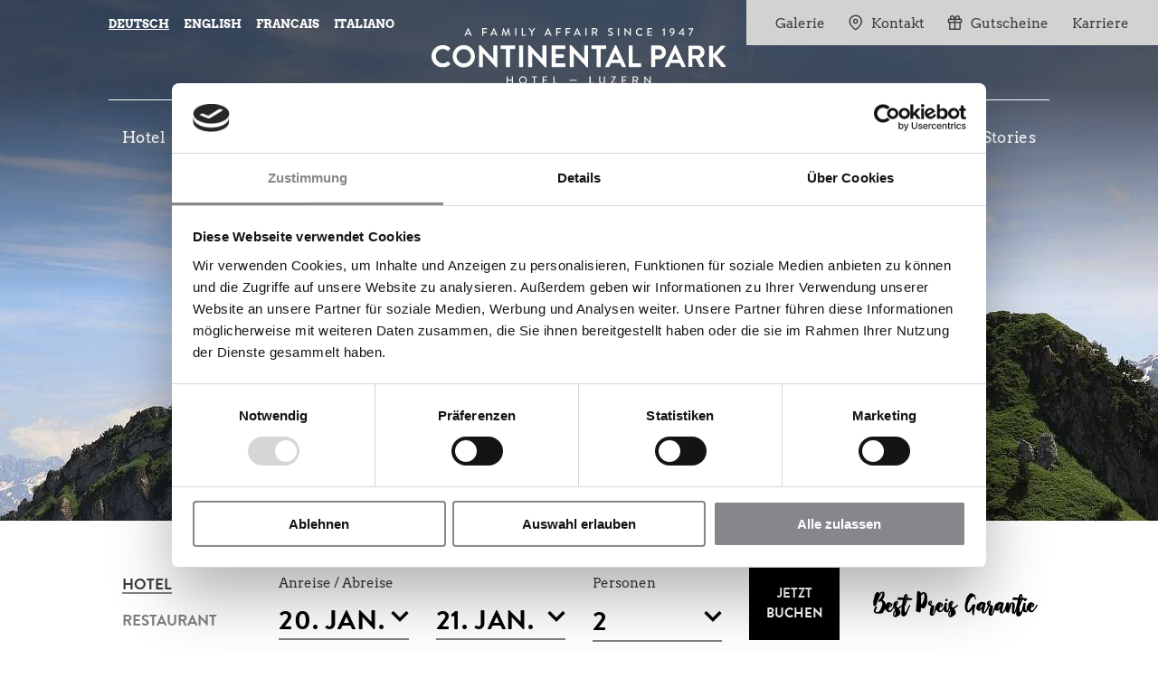

--- FILE ---
content_type: text/html; charset=utf-8
request_url: https://www.continental.ch/de/blog/stoos-gratwanderung/
body_size: 11936
content:
<!DOCTYPE html>
<html lang="de">

<head lang="de" >
    
    
        <!-- Google Tag Manager -->
        <script data-cookieconsent="ignore">(function(w,d,s,l,i){w[l]=w[l]||[];w[l].push({'gtm.start':
        new Date().getTime(),event:'gtm.js'});var f=d.getElementsByTagName(s)[0],
        j=d.createElement(s),dl=l!='dataLayer'?'&l='+l:'';j.async=true;j.src=
        'https://www.googletagmanager.com/gtm.js?id='+i+dl;f.parentNode.insertBefore(j,f);
        })(window,document,'script','dataLayer','GTM-NCVD26R');</script>
        <!-- End Google Tag Manager -->
    


    <base href="https://www.continental.ch/"><!--[if lte IE 6]></base><![endif]-->
    <!--[if IE]><meta http-equiv="X-UA-Compatible" content="IE=11"><![endif]-->
    <title> Stoos Gratwanderung | Continental Park - Hotel Luzern</title>
    <meta name="viewport" content="width=device-width, initial-scale=1.0">
    <meta name="generator" content="Silverstripe CMS 4.13">
<meta http-equiv="Content-Type" content="text/html; charset=utf-8">
<link rel="apple-touch-icon" sizes="180x180" href="/assets/Images/Favicons/apple-touch-icon.png"><link rel="icon" type="image/png" sizes="32x32" href="/assets/Images/Favicons/favicon-32x32.png"><link rel="icon" type="image/png" sizes="16x16" href="/assets/Images/Favicons/favicon-16x16.png"><link rel="manifest" href="/customsite.webmanifest"><link rel="mask-icon" href="/assets/Images/Favicons/safari-pinned-tab.svg">
<link rel="alternate" type="text/html" hreflang="de" href="https://www.continental.ch/de/blog/stoos-gratwanderung/" />
<link rel="alternate" type="text/html" hreflang="x-default" href="https://www.continental.ch/de/blog/stoos-gratwanderung/" />

    <link rel="apple-touch-icon" sizes="180x180" href="/assets/Images/Favicons/apple-touch-icon.png"><link rel="icon" type="image/png" sizes="32x32" href="/assets/Images/Favicons/favicon-32x32.png"><link rel="icon" type="image/png" sizes="16x16" href="/assets/Images/Favicons/favicon-16x16.png"><link rel="manifest" href="/customsite.webmanifest"><link rel="mask-icon" href="/assets/Images/Favicons/safari-pinned-tab.svg">

<link rel="stylesheet" type="text/css" href="/resources/themes/default/css/main.css?m=1757339462" />
<link rel="stylesheet" type="text/css" href="/resources/vendor/ennit/silverstripe-blog/client/dist/styles/blog.css?m=1757335476" />
<link rel="stylesheet" type="text/css" href="/resources/vendor/silverstripe/blog/client/dist/styles/main.css?m=1710928847" />
<link rel="stylesheet" type="text/css" href="/resources/vendor/silverstripe/comments/client/dist/styles/comments.css?m=1720648819" media="comments" />

<!--
/**
    * @license
    * MyFonts Webfont Build ID 3688664, 2018-12-17T06:27:38-0500
    *
    * The fonts listed in this notice are subject to the End User License
    * Agreement(s) entered into by the website owner. All other parties are
    * explicitly restricted from using the Licensed Webfonts(s).
    *
    * You may obtain a valid license at the URLs below.
    *
    * Webfont: FF Scala Web Pro Regular by FontFont
    * URL: https://www.myfonts.com/fonts/fontfont/ff-scala/pro-regular-113288/
    * Copyright: 2010 Martin Majoor, Latin character set extension by Inka Strotmann
    * published by FSI FontShop International GmbH
    * Licensed pageviews: 50,000
    *
    * Webfont: BrandonGrotesqueWeb-Bold by HVD Fonts
    * URL: https://www.myfonts.com/fonts/hvdfonts/brandon-grotesque/bold/
    * Copyright: Copyright (c) 2015 by Hannes von Doehren. All rights reserved.
    * Licensed pageviews: 10,000
    *
    *
    * License: https://www.myfonts.com/viewlicense?type=web&buildid=3688664
    *
    * © 2018 MyFonts Inc
*/
-->


    

<link rel="preload" as="image" imagesrcset="/assets/Images/Blog/2024/Blog_07_2024/Titelbild_Fronalpstock-v2__FocusFillWyItMC4xNyIsIi0wLjE3Iiw4NjQsMTkyMF0.jpeg 864w, /assets/Images/Blog/2024/Blog_07_2024/Titelbild_Fronalpstock-v2__FocusFillWyItMC4xNyIsIi0wLjE3Iiw3MjAsMTYwMF0.jpeg 720w, /assets/Images/Blog/2024/Blog_07_2024/Titelbild_Fronalpstock-v2__FocusFillWyItMC4xNyIsIi0wLjE3Iiw2NDgsMTQ0MF0.jpeg 648w, /assets/Images/Blog/2024/Blog_07_2024/Titelbild_Fronalpstock-v2__FocusFillWyItMC4xNyIsIi0wLjE3Iiw1NzYsMTI4MF0.jpeg 576w, /assets/Images/Blog/2024/Blog_07_2024/Titelbild_Fronalpstock-v2__FocusFillWyItMC4xNyIsIi0wLjE3Iiw0NjEsMTAyNF0.jpeg 461w" imagesizes="100vw" media="(min-width: 768px) and (orientation: portrait)" />



<link rel="preload" as="image" imagesrcset="/assets/Images/Blog/2024/Blog_07_2024/Titelbild_Fronalpstock-v2__FocusFillWyItMC4xNyIsIi0wLjE3IiwxOTIwLDg2NF0.jpeg 1920w, /assets/Images/Blog/2024/Blog_07_2024/Titelbild_Fronalpstock-v2__FocusFillWyItMC4xNyIsIi0wLjE3IiwxNjAwLDcyMF0.jpeg 1600w, /assets/Images/Blog/2024/Blog_07_2024/Titelbild_Fronalpstock-v2__FocusFillWyItMC4xNyIsIi0wLjE3IiwxNDQwLDY0OF0.jpeg 1440w, /assets/Images/Blog/2024/Blog_07_2024/Titelbild_Fronalpstock-v2__FocusFillWyItMC4xNyIsIi0wLjE3IiwxMjgwLDU3Nl0.jpeg 1280w, /assets/Images/Blog/2024/Blog_07_2024/Titelbild_Fronalpstock-v2__FocusFillWyItMC4xNyIsIi0wLjE3IiwxMDI0LDQ2MV0.jpeg 1024w, /assets/Images/Blog/2024/Blog_07_2024/Titelbild_Fronalpstock-v2__FocusFillWyItMC4xNyIsIi0wLjE3Iiw3NjgsMzQ2XQ.jpeg 768w" imagesizes="100vw" media="(min-width: 768px) and (orientation: landscape)" />



<link rel="preload" as="image" imagesrcset="/assets/Images/Blog/2024/Blog_07_2024/Titelbild_Fronalpstock-v2__FocusFillWyItMC4xNyIsIi0wLjE3Iiw2NDAsMTEzNl0.jpeg 640w, /assets/Images/Blog/2024/Blog_07_2024/Titelbild_Fronalpstock-v2__FocusFillWyItMC4xNyIsIi0wLjE3IiwzMjAsNTY4XQ.jpeg 320w" imagesizes="100vw" media="(max-width: 767px) and (orientation: portrait)" />



<link rel="preload" as="image" href="/assets/Images/Blog/2024/Blog_07_2024/Titelbild_Fronalpstock-v2__FocusFillWyItMC4xNyIsIi0wLjE3IiwzMjAsMjkwXQ.jpeg" imagesrcset="/assets/Images/Blog/2024/Blog_07_2024/Titelbild_Fronalpstock-v2__FocusFillWyItMC4xNyIsIi0wLjE3Iiw2NDAsNTgwXQ.jpeg 640w, /assets/Images/Blog/2024/Blog_07_2024/Titelbild_Fronalpstock-v2__FocusFillWyItMC4xNyIsIi0wLjE3IiwzMjAsMjkwXQ.jpeg 320w" imagesizes="100vw" media="(max-width: 767px) and (orientation: landscape)" />




<link rel="preload" href="resources/themes/default/webfonts/Arvo/arvo-v14-latin-regular.woff2" as="font" crossorigin>
<link rel="preload" href="resources/themes/default/webfonts/Arvo/arvo-v14-latin-700.woff2" as="font" crossorigin>
<link rel="preload" href="resources/themes/default/webfonts/BrandonGrotesqueWeb-Bold/3848D8_1_0.woff2" as="font" crossorigin>

<link rel="preload" href="resources/themes/default/webfonts/Mayton/Mayton.ttf.woff" as="font" crossorigin>

<link rel="preload" href="resources/themes/default/webfonts/continental-park/continental-park.woff?68byle" as="font" crossorigin>

</head>

<body>
    
    <!-- Google Tag Manager (noscript) -->
    <noscript><iframe src="https://www.googletagmanager.com/ns.html?id=GTM-NCVD26R"
    height="0" width="0" style="display:none;visibility:hidden"></iframe></noscript>
    <!-- End Google Tag Manager (noscript) -->





    <div class="sheet">
        <header class="header">
    <div class="header__outer">
        <div class="header__middle">
            <div class="header__inner">
                
<div class="logo logo--header">
    <a href="/de/" class="logo__link" title="Back to home">
        <picture>
            
            <source
                srcset="/assets/Images/Logos/logo-white-new.svg"
                type="image/svg+xml"
            >
            
            <img
                src="/assets/Images/Logos/logo-white-new.png"
                alt="Continental Park - Hotel Luzern"
                title="Continental Park - Hotel Luzern"
            >
        </picture>
    </a>
</div>


                <input type="checkbox" id="navigation--show" class="nav-toggler__status">
                <div class="header__navigations nav-toggler">
                    <div class="nav-toggler__switch">
                        <label for="navigation--show" class="nav-toggler__button">
                            <span class="nav-toggler__title">Show / Hide Navigation</span>
                        </label>
                    </div>
                    <div class="nav-toggler__holder">
                        
<nav class="nav-lang">
    <ul class="nav-lang__list">
        
        <li class="nav-lang__item">
            <a href="/de/blog/stoos-gratwanderung/" class="nav-lang__link nav-lang__link--current nav-lang__link--mobile"  rel="alternate" hreflang="de" >De</a>
            <a href="/de/blog/stoos-gratwanderung/" class="nav-lang__link nav-lang__link--current nav-lang__link--desktop"  rel="alternate" hreflang="de" >Deutsch</a>
        </li>
        
        <li class="nav-lang__item">
            <a href="/en/" class="nav-lang__link nav-lang__link--link nav-lang__link--mobile"  rel="alternate" hreflang="en" >En</a>
            <a href="/en/" class="nav-lang__link nav-lang__link--link nav-lang__link--desktop"  rel="alternate" hreflang="en" >English</a>
        </li>
        
        <li class="nav-lang__item">
            <a href="/fr/" class="nav-lang__link nav-lang__link--link nav-lang__link--mobile"  rel="alternate" hreflang="fr" >Fr</a>
            <a href="/fr/" class="nav-lang__link nav-lang__link--link nav-lang__link--desktop"  rel="alternate" hreflang="fr" >Francais</a>
        </li>
        
        <li class="nav-lang__item">
            <a href="/it/" class="nav-lang__link nav-lang__link--link nav-lang__link--mobile"  rel="alternate" hreflang="it" >It</a>
            <a href="/it/" class="nav-lang__link nav-lang__link--link nav-lang__link--desktop"  rel="alternate" hreflang="it" >Italiano</a>
        </li>
        
    </ul>
</nav>


                        
<nav class="nav-meta">
    <ul class="nav-meta__list">
        
        <li class="nav-meta__item">
            <a href="/de/bildergalerie/" class="nav-meta__link nav-meta__link--link">Galerie</a>
        </li>
        
        <li class="nav-meta__item">
            <a href="/de/kontaktformular/" class="nav-meta__link nav-meta__link--link nav-meta__icon nav-meta__icon--map-pin">Kontakt</a>
        </li>
        
        <li class="nav-meta__item">
            <a href="https://shop.e-guma.ch/continental/de/gutscheine" class="nav-meta__link nav-meta__link--link nav-meta__icon nav-meta__icon--gift" target="_blank">Gutscheine</a>
        </li>
        
        <li class="nav-meta__item">
            <a href="/de/haus-und-menschen/karriere/" class="nav-meta__link nav-meta__link--link">Karriere</a>
        </li>
        
    </ul>
</nav>


                        
<nav class="nav">
    <div class="nav__outer">
        <div class="nav__middle">
            <div class="nav__inner">
                <ul class="nav__list">
                    
                    <li class="nav__item nav__item--with-children">
                        
                        <input type="checkbox" id="nav-sub--show-1" class="nav-sub-toggler__status">
                        <div class="nav-sub-toggler">
                            <a href="/de/hotel/" class="nav__link nav__link--link">Hotel</a>
                            <label for="nav-sub--show-1" class="nav-sub-toggler__button">
                                <span class="nav-sub-toggler__title">Show / Hide Subnavigation</span>
                            </label>
                            <div class="nav-sub-toggler__holder">
                                <div class="nav-sub__inner">
                                    <ul class="nav-sub__list">
                                        
                                        <li class="nav-sub__item">
                                            <a href="/de/hotel/kontakt-und-lage/" class="nav-sub__link nav-sub__link--link">Kontakt &amp; Lage</a>
                                        </li>
                                        
                                        <li class="nav-sub__item">
                                            <a href="/de/hotel/dachterrasse/" class="nav-sub__link nav-sub__link--link">Dachterrasse</a>
                                        </li>
                                        
                                        <li class="nav-sub__item">
                                            <a href="/de/hotel/preise/" class="nav-sub__link nav-sub__link--link">Preise</a>
                                        </li>
                                        
                                        <li class="nav-sub__item">
                                            <a href="/de/hotel/parking/" class="nav-sub__link nav-sub__link--link">Parking</a>
                                        </li>
                                        
                                        <li class="nav-sub__item">
                                            <a href="/de/hotel/packages/" class="nav-sub__link nav-sub__link--link">Packages</a>
                                        </li>
                                        
                                        <li class="nav-sub__item">
                                            <a href="/de/hotel/partner/" class="nav-sub__link nav-sub__link--link">Partner</a>
                                        </li>
                                        
                                        <li class="nav-sub__item">
                                            <a href="/de/hotel/velogarage/" class="nav-sub__link nav-sub__link--link">Velogarage</a>
                                        </li>
                                        
                                        <li class="nav-sub__item">
                                            <a href="/de/hotel/aktuell/" class="nav-sub__link nav-sub__link--link">Aktuell</a>
                                        </li>
                                        
                                    </ul>
                                </div>
                            </div>
                        </div>
                        
                    </li>
                    
                    <li class="nav__item nav__item--with-children">
                        
                        <input type="checkbox" id="nav-sub--show-2" class="nav-sub-toggler__status">
                        <div class="nav-sub-toggler">
                            <a href="/de/bike-hotel/" class="nav__link nav__link--link">Bike-Hotel</a>
                            <label for="nav-sub--show-2" class="nav-sub-toggler__button">
                                <span class="nav-sub-toggler__title">Show / Hide Subnavigation</span>
                            </label>
                            <div class="nav-sub-toggler__holder">
                                <div class="nav-sub__inner">
                                    <ul class="nav-sub__list">
                                        
                                        <li class="nav-sub__item">
                                            <a href="/de/bike-hotel/bike-leistungen/" class="nav-sub__link nav-sub__link--link">Bike Leistungen</a>
                                        </li>
                                        
                                        <li class="nav-sub__item">
                                            <a href="/de/bike-hotel/bike-touren-und-kurse/" class="nav-sub__link nav-sub__link--link">Bike Touren und Kurse</a>
                                        </li>
                                        
                                        <li class="nav-sub__item">
                                            <a href="/de/bike-hotel/bike-events/" class="nav-sub__link nav-sub__link--link">Bike Events</a>
                                        </li>
                                        
                                        <li class="nav-sub__item">
                                            <a href="/de/bike-hotel/tell-rides/" class="nav-sub__link nav-sub__link--link">Tell Rides</a>
                                        </li>
                                        
                                    </ul>
                                </div>
                            </div>
                        </div>
                        
                    </li>
                    
                    <li class="nav__item nav__item--with-children">
                        
                        <input type="checkbox" id="nav-sub--show-3" class="nav-sub-toggler__status">
                        <div class="nav-sub-toggler">
                            <a href="/de/zimmer-und-suiten/" class="nav__link nav__link--link">Zimmer &amp; Suiten</a>
                            <label for="nav-sub--show-3" class="nav-sub-toggler__button">
                                <span class="nav-sub-toggler__title">Show / Hide Subnavigation</span>
                            </label>
                            <div class="nav-sub-toggler__holder">
                                <div class="nav-sub__inner">
                                    <ul class="nav-sub__list">
                                        
                                        <li class="nav-sub__item">
                                            <a href="/de/zimmer-und-suiten/zimmer/" class="nav-sub__link nav-sub__link--link">Zimmer</a>
                                        </li>
                                        
                                        <li class="nav-sub__item">
                                            <a href="/de/zimmer-und-suiten/junior-suiten-und-suiten/" class="nav-sub__link nav-sub__link--link">Junior Suiten &amp; Suiten</a>
                                        </li>
                                        
                                    </ul>
                                </div>
                            </div>
                        </div>
                        
                    </li>
                    
                    <li class="nav__item nav__item--with-children">
                        
                        <input type="checkbox" id="nav-sub--show-4" class="nav-sub-toggler__status">
                        <div class="nav-sub-toggler">
                            <a href="/de/essen-und-geniessen/" class="nav__link nav__link--link">Essen &amp; Geniessen</a>
                            <label for="nav-sub--show-4" class="nav-sub-toggler__button">
                                <span class="nav-sub-toggler__title">Show / Hide Subnavigation</span>
                            </label>
                            <div class="nav-sub-toggler__holder">
                                <div class="nav-sub__inner">
                                    <ul class="nav-sub__list">
                                        
                                        <li class="nav-sub__item">
                                            <a href="/de/essen-und-geniessen/bellini-locanda-ticinese/" class="nav-sub__link nav-sub__link--link">Bellini Locanda Ticinese</a>
                                        </li>
                                        
                                        <li class="nav-sub__item">
                                            <a href="/de/essen-und-geniessen/bellini-negozio-und-take-away/" class="nav-sub__link nav-sub__link--link">Bellini Negozio &amp; Take Away</a>
                                        </li>
                                        
                                        <li class="nav-sub__item">
                                            <a href="/de/essen-und-geniessen/bellini-giardino/" class="nav-sub__link nav-sub__link--link">Bellini Giardino</a>
                                        </li>
                                        
                                        <li class="nav-sub__item">
                                            <a href="/de/essen-und-geniessen/fruehstueck/" class="nav-sub__link nav-sub__link--link">Frühstück</a>
                                        </li>
                                        
                                        <li class="nav-sub__item">
                                            <a href="/de/essen-und-geniessen/bellini-salotto/" class="nav-sub__link nav-sub__link--link">Bellini Salotto</a>
                                        </li>
                                        
                                        <li class="nav-sub__item">
                                            <a href="/de/essen-und-geniessen/speise-und-getraenkekarten/" class="nav-sub__link nav-sub__link--link">Speise- und Getränkekarten</a>
                                        </li>
                                        
                                        <li class="nav-sub__item">
                                            <a href="/de/essen-und-geniessen/tavolata/" class="nav-sub__link nav-sub__link--link">Tavolata</a>
                                        </li>
                                        
                                        <li class="nav-sub__item">
                                            <a href="/de/essen-und-geniessen/bellini-lounge/" class="nav-sub__link nav-sub__link--link">Bellini Lounge</a>
                                        </li>
                                        
                                        <li class="nav-sub__item">
                                            <a href="/de/essen-und-geniessen/weinkarte/" class="nav-sub__link nav-sub__link--link">Weinkarte</a>
                                        </li>
                                        
                                        <li class="nav-sub__item">
                                            <a href="/de/essen-und-geniessen/bellini-cantina/" class="nav-sub__link nav-sub__link--link">Bellini Cantina</a>
                                        </li>
                                        
                                        <li class="nav-sub__item">
                                            <a href="/de/essen-und-geniessen/gutscheine-und-geschenke/" class="nav-sub__link nav-sub__link--link">Gutscheine &amp; Geschenke</a>
                                        </li>
                                        
                                        <li class="nav-sub__item">
                                            <a href="/de/essen-und-geniessen/bellini-kaesekeller/" class="nav-sub__link nav-sub__link--link">Bellini Käsekeller</a>
                                        </li>
                                        
                                        <li class="nav-sub__item">
                                            <a href="/de/essen-und-geniessen/reservation/" class="nav-sub__link nav-sub__link--link">Reservation</a>
                                        </li>
                                        
                                    </ul>
                                </div>
                            </div>
                        </div>
                        
                    </li>
                    
                    <li class="nav__item nav__item--with-children">
                        
                        <input type="checkbox" id="nav-sub--show-5" class="nav-sub-toggler__status">
                        <div class="nav-sub-toggler">
                            <a href="/de/seminar-und-bankett/" class="nav__link nav__link--link">Seminar &amp; Bankett</a>
                            <label for="nav-sub--show-5" class="nav-sub-toggler__button">
                                <span class="nav-sub-toggler__title">Show / Hide Subnavigation</span>
                            </label>
                            <div class="nav-sub-toggler__holder">
                                <div class="nav-sub__inner">
                                    <ul class="nav-sub__list">
                                        
                                        <li class="nav-sub__item">
                                            <a href="/de/seminar-und-bankett/seminar-und-meeting/" class="nav-sub__link nav-sub__link--link">Seminar &amp; Meeting </a>
                                        </li>
                                        
                                        <li class="nav-sub__item">
                                            <a href="/de/seminar-und-bankett/bankett/" class="nav-sub__link nav-sub__link--link">Bankett</a>
                                        </li>
                                        
                                    </ul>
                                </div>
                            </div>
                        </div>
                        
                    </li>
                    
                    <li class="nav__item nav__item--with-children">
                        
                        <input type="checkbox" id="nav-sub--show-6" class="nav-sub-toggler__status">
                        <div class="nav-sub-toggler">
                            <a href="/de/freizeit-und-aktivitaet/" class="nav__link nav__link--link">Freizeit &amp; Aktivität</a>
                            <label for="nav-sub--show-6" class="nav-sub-toggler__button">
                                <span class="nav-sub-toggler__title">Show / Hide Subnavigation</span>
                            </label>
                            <div class="nav-sub-toggler__holder">
                                <div class="nav-sub__inner">
                                    <ul class="nav-sub__list">
                                        
                                        <li class="nav-sub__item">
                                            <a href="/de/freizeit-und-aktivitaet/get-local/" class="nav-sub__link nav-sub__link--link">Get Local</a>
                                        </li>
                                        
                                        <li class="nav-sub__item">
                                            <a href="/de/freizeit-und-aktivitaet/biken/" class="nav-sub__link nav-sub__link--link">Biken</a>
                                        </li>
                                        
                                        <li class="nav-sub__item">
                                            <a href="/de/freizeit-und-aktivitaet/velofahren/" class="nav-sub__link nav-sub__link--link">Velofahren</a>
                                        </li>
                                        
                                        <li class="nav-sub__item">
                                            <a href="/de/freizeit-und-aktivitaet/wandern/" class="nav-sub__link nav-sub__link--link">Wandern</a>
                                        </li>
                                        
                                        <li class="nav-sub__item">
                                            <a href="/de/freizeit-und-aktivitaet/stand-up-paddle/" class="nav-sub__link nav-sub__link--link">Stand Up Paddle</a>
                                        </li>
                                        
                                        <li class="nav-sub__item">
                                            <a href="/de/freizeit-und-aktivitaet/kajak-und-kanu/" class="nav-sub__link nav-sub__link--link">Kajak und Kanu</a>
                                        </li>
                                        
                                        <li class="nav-sub__item">
                                            <a href="/de/freizeit-und-aktivitaet/baden/" class="nav-sub__link nav-sub__link--link">Baden</a>
                                        </li>
                                        
                                        <li class="nav-sub__item">
                                            <a href="/de/freizeit-und-aktivitaet/jogging/" class="nav-sub__link nav-sub__link--link">Jogging</a>
                                        </li>
                                        
                                        <li class="nav-sub__item">
                                            <a href="/de/freizeit-und-aktivitaet/picknick/" class="nav-sub__link nav-sub__link--link">Picknick</a>
                                        </li>
                                        
                                        <li class="nav-sub__item">
                                            <a href="/de/freizeit-und-aktivitaet/schifffahrten/" class="nav-sub__link nav-sub__link--link">Schifffahrten</a>
                                        </li>
                                        
                                        <li class="nav-sub__item">
                                            <a href="/de/freizeit-und-aktivitaet/sehenswuerdigkeiten/" class="nav-sub__link nav-sub__link--link">Sehenswürdigkeiten</a>
                                        </li>
                                        
                                        <li class="nav-sub__item">
                                            <a href="/de/freizeit-und-aktivitaet/kultur-und-festival/" class="nav-sub__link nav-sub__link--link">Kultur &amp; Festival</a>
                                        </li>
                                        
                                        <li class="nav-sub__item">
                                            <a href="/de/freizeit-und-aktivitaet/fitness/" class="nav-sub__link nav-sub__link--link">Fitness</a>
                                        </li>
                                        
                                        <li class="nav-sub__item">
                                            <a href="/de/freizeit-und-aktivitaet/klima/" class="nav-sub__link nav-sub__link--link">Klima</a>
                                        </li>
                                        
                                        <li class="nav-sub__item">
                                            <a href="/de/freizeit-und-aktivitaet/ski-und-snowboardtour/" class="nav-sub__link nav-sub__link--link">Ski- und Snowboardtour</a>
                                        </li>
                                        
                                        <li class="nav-sub__item">
                                            <a href="/de/freizeit-und-aktivitaet/skifahren-und-snowboarden/" class="nav-sub__link nav-sub__link--link">Skifahren und Snowboarden</a>
                                        </li>
                                        
                                        <li class="nav-sub__item">
                                            <a href="/de/freizeit-und-aktivitaet/langlauf/" class="nav-sub__link nav-sub__link--link">Langlauf</a>
                                        </li>
                                        
                                        <li class="nav-sub__item">
                                            <a href="/de/freizeit-und-aktivitaet/tell-pass/" class="nav-sub__link nav-sub__link--link">Tell Pass</a>
                                        </li>
                                        
                                        <li class="nav-sub__item">
                                            <a href="/de/freizeit-und-aktivitaet/luzerner-museums-pass/" class="nav-sub__link nav-sub__link--link">Luzerner Museums-Pass</a>
                                        </li>
                                        
                                        <li class="nav-sub__item">
                                            <a href="/de/freizeit-und-aktivitaet/teamevent/" class="nav-sub__link nav-sub__link--link">Teamevent</a>
                                        </li>
                                        
                                        <li class="nav-sub__item">
                                            <a href="/de/freizeit-und-aktivitaet/barrierefreies-reisen/" class="nav-sub__link nav-sub__link--link">Barrierefreies Reisen</a>
                                        </li>
                                        
                                    </ul>
                                </div>
                            </div>
                        </div>
                        
                    </li>
                    
                    <li class="nav__item nav__item--with-children">
                        
                        <input type="checkbox" id="nav-sub--show-7" class="nav-sub-toggler__status">
                        <div class="nav-sub-toggler">
                            <a href="/de/haus-und-menschen/" class="nav__link nav__link--link">Haus &amp; Menschen</a>
                            <label for="nav-sub--show-7" class="nav-sub-toggler__button">
                                <span class="nav-sub-toggler__title">Show / Hide Subnavigation</span>
                            </label>
                            <div class="nav-sub-toggler__holder">
                                <div class="nav-sub__inner">
                                    <ul class="nav-sub__list">
                                        
                                        <li class="nav-sub__item">
                                            <a href="/de/haus-und-menschen/geschichte/" class="nav-sub__link nav-sub__link--link">Geschichte</a>
                                        </li>
                                        
                                        <li class="nav-sub__item">
                                            <a href="/de/haus-und-menschen/firmenkultur/" class="nav-sub__link nav-sub__link--link">Firmenkultur</a>
                                        </li>
                                        
                                        <li class="nav-sub__item">
                                            <a href="/de/haus-und-menschen/la-capriola/" class="nav-sub__link nav-sub__link--link">La Capriola</a>
                                        </li>
                                        
                                        <li class="nav-sub__item">
                                            <a href="/de/haus-und-menschen/team/" class="nav-sub__link nav-sub__link--link">Team</a>
                                        </li>
                                        
                                        <li class="nav-sub__item">
                                            <a href="/de/haus-und-menschen/karriere/" class="nav-sub__link nav-sub__link--link">Karriere</a>
                                        </li>
                                        
                                        <li class="nav-sub__item">
                                            <a href="/de/haus-und-menschen/vision-mission-und-unsere-werte/" class="nav-sub__link nav-sub__link--link">Vision, Mission und unsere Werte</a>
                                        </li>
                                        
                                        <li class="nav-sub__item">
                                            <a href="/de/haus-und-menschen/nachhaltigkeit/" class="nav-sub__link nav-sub__link--link">Nachhaltigkeit</a>
                                        </li>
                                        
                                    </ul>
                                </div>
                            </div>
                        </div>
                        
                    </li>
                    
                    <li class="nav__item nav__item--with-children">
                        
                        <input type="checkbox" id="nav-sub--show-8" class="nav-sub-toggler__status">
                        <div class="nav-sub-toggler">
                            <a href="/de/stories/" class="nav__link nav__link--link">Stories</a>
                            <label for="nav-sub--show-8" class="nav-sub-toggler__button">
                                <span class="nav-sub-toggler__title">Show / Hide Subnavigation</span>
                            </label>
                            <div class="nav-sub-toggler__holder">
                                <div class="nav-sub__inner">
                                    <ul class="nav-sub__list">
                                        
                                        <li class="nav-sub__item">
                                            <a href="/de/stories/statements/" class="nav-sub__link nav-sub__link--link">Statements</a>
                                        </li>
                                        
                                        <li class="nav-sub__item">
                                            <a href="/de/stories/projekte/" class="nav-sub__link nav-sub__link--link">Projekte</a>
                                        </li>
                                        
                                        <li class="nav-sub__item">
                                            <a href="/de/blog/" class="nav-sub__link nav-sub__link--link">Blog</a>
                                        </li>
                                        
                                    </ul>
                                </div>
                            </div>
                        </div>
                        
                    </li>
                    
                </ul>
            </div>
        </div>
    </div>
</nav>


                    </div>
                </div>
            </div>
        </div>
    </div>
</header>

        <div class="banner banner--small">
    <div class="banner__outer">
        <div class="banner__middle">
            <div class="banner__inner">
                <div class="swiper-holder">
                    <div class="banner__holder ">
                        
                            
                            
                            <div class="banner__item">
                                <div class="image">
                                    
                                        
<picture data-src="project">

    
        
        <source
            media="(min-width: 768px) and (orientation: portrait)"
            srcset="/assets/Images/Blog/2024/Blog_07_2024/Titelbild_Fronalpstock-v2__FocusFillWyItMC4xNyIsIi0wLjE3Iiw4NjQsMTkyMF0.jpeg 864w, /assets/Images/Blog/2024/Blog_07_2024/Titelbild_Fronalpstock-v2__FocusFillWyItMC4xNyIsIi0wLjE3Iiw3MjAsMTYwMF0.jpeg 720w, /assets/Images/Blog/2024/Blog_07_2024/Titelbild_Fronalpstock-v2__FocusFillWyItMC4xNyIsIi0wLjE3Iiw2NDgsMTQ0MF0.jpeg 648w, /assets/Images/Blog/2024/Blog_07_2024/Titelbild_Fronalpstock-v2__FocusFillWyItMC4xNyIsIi0wLjE3Iiw1NzYsMTI4MF0.jpeg 576w, /assets/Images/Blog/2024/Blog_07_2024/Titelbild_Fronalpstock-v2__FocusFillWyItMC4xNyIsIi0wLjE3Iiw0NjEsMTAyNF0.jpeg 461w"
            sizes="100vw"
        >
        
    
        
        <source
            media="(min-width: 768px)"
            srcset="/assets/Images/Blog/2024/Blog_07_2024/Titelbild_Fronalpstock-v2__FocusFillWyItMC4xNyIsIi0wLjE3IiwxOTIwLDg2NF0.jpeg 1920w, /assets/Images/Blog/2024/Blog_07_2024/Titelbild_Fronalpstock-v2__FocusFillWyItMC4xNyIsIi0wLjE3IiwxNjAwLDcyMF0.jpeg 1600w, /assets/Images/Blog/2024/Blog_07_2024/Titelbild_Fronalpstock-v2__FocusFillWyItMC4xNyIsIi0wLjE3IiwxNDQwLDY0OF0.jpeg 1440w, /assets/Images/Blog/2024/Blog_07_2024/Titelbild_Fronalpstock-v2__FocusFillWyItMC4xNyIsIi0wLjE3IiwxMjgwLDU3Nl0.jpeg 1280w, /assets/Images/Blog/2024/Blog_07_2024/Titelbild_Fronalpstock-v2__FocusFillWyItMC4xNyIsIi0wLjE3IiwxMDI0LDQ2MV0.jpeg 1024w, /assets/Images/Blog/2024/Blog_07_2024/Titelbild_Fronalpstock-v2__FocusFillWyItMC4xNyIsIi0wLjE3Iiw3NjgsMzQ2XQ.jpeg 768w"
            sizes="100vw"
        >
        
    
        
        <source
            media="(min-width: 320px) and (orientation: portrait)"
            srcset="/assets/Images/Blog/2024/Blog_07_2024/Titelbild_Fronalpstock-v2__FocusFillWyItMC4xNyIsIi0wLjE3Iiw2NDAsMTEzNl0.jpeg 640w, /assets/Images/Blog/2024/Blog_07_2024/Titelbild_Fronalpstock-v2__FocusFillWyItMC4xNyIsIi0wLjE3IiwzMjAsNTY4XQ.jpeg 320w"
            sizes="100vw"
        >
        
    
    <img
        
        src="/assets/Images/Blog/2024/Blog_07_2024/Titelbild_Fronalpstock-v2__FocusFillWyItMC4xNyIsIi0wLjE3IiwzMjAsMjkwXQ.jpeg"
        srcset="/assets/Images/Blog/2024/Blog_07_2024/Titelbild_Fronalpstock-v2__FocusFillWyItMC4xNyIsIi0wLjE3Iiw2NDAsNTgwXQ.jpeg 640w, /assets/Images/Blog/2024/Blog_07_2024/Titelbild_Fronalpstock-v2__FocusFillWyItMC4xNyIsIi0wLjE3IiwzMjAsMjkwXQ.jpeg 320w"
        sizes="100vw"
        alt="Titelbild Fronalpstock v2"
        title="Titelbild Fronalpstock v2"
        
    >

</picture>


                                    
                                </div>
                                
                            </div>
                            
                            
                        
                    </div>
                    <div class="swiper-controls">
                        
                        
                    </div>
                </div>
            </div>
        </div>
    </div>
</div>

        
<div id="show-sticky-qb" class="quickbooker">
    <div class="quickbooker__outer">
        <div class="quickbooker__middle">
            <div class="quickbooker__inner quickbooker-toggler">
                <nav class="quickbooker-nav">
                    <ul class="quickbooker-nav__list">
                         <li class="quickbooker-nav__item">
                            <label for="quickbooker--show-hotel" class="quickbooker-nav__link quickbooker-nav__link--current">
                                <span class="quickbooker-nav__item__title">
                                    Hotel
                                </span>
                            </label>
                        </li>
                         <li class="quickbooker-nav__item">
                            <label for="quickbooker--show-restaurant" class="quickbooker-nav__link">
                                <span class="quickbooker-nav__item__title">
                                    Restaurant
                                </span>
                            </label>
                        </li>
                    </ul>
                </nav>
                <div class="quickbooker__section">
                    <input type="radio" id="quickbooker--show-hotel" name="quickbooker--show" class="quickbooker-toggler__status" checked="checked">
                    <div class="quickbooker-toggler__holder">
                        <div class="quickbooker-react-mount quickbooker-form" data-quickbooker data-quickbooker-language="de_DE" data-quickbooker-config="{&quot;engines&quot;:{&quot;simplebooking&quot;:{&quot;title&quot;:&quot;Simplebooking&quot;,&quot;mode&quot;:&quot;default&quot;,&quot;url&quot;:&quot;https:\/\/www.simplebooking.it\/ibe\/hotelbooking\/search?{lang=$Locale$}{&amp;hid=$Hotel$#\/q}{&amp;guests=$Persons$}{&amp;in=$Arrival$}{&amp;out=$Departure$}{&amp;coupon=$Promocode$}{&amp;_gl=$GoogleAnalyticsID$}&quot;,&quot;bookingParams&quot;:{&quot;Locale&quot;:{&quot;mode&quot;:&quot;frontend&quot;,&quot;transform&quot;:&quot;language&quot;},&quot;Persons&quot;:{&quot;mode&quot;:&quot;frontend&quot;,&quot;transform&quot;:&quot;groupedPersons&quot;,&quot;transformParams&quot;:[4,12]},&quot;Arrival&quot;:{&quot;mode&quot;:&quot;frontend&quot;,&quot;transform&quot;:&quot;dateYMD&quot;},&quot;Departure&quot;:{&quot;mode&quot;:&quot;frontend&quot;,&quot;transform&quot;:&quot;dateYMD&quot;},&quot;Hotel&quot;:{&quot;mode&quot;:&quot;frontend&quot;,&quot;transform&quot;:&quot;default&quot;,&quot;fallbackBackendParam&quot;:&quot;HotelID&quot;},&quot;Promocode&quot;:{&quot;mode&quot;:&quot;frontend&quot;,&quot;transform&quot;:&quot;default&quot;},&quot;GoogleAnalyticsID&quot;:{&quot;mode&quot;:&quot;frontend&quot;,&quot;transform&quot;:&quot;default&quot;}}}},&quot;hotelConfigs&quot;:[{&quot;configID&quot;:1,&quot;title&quot;:&quot;Hotel Continental&quot;,&quot;engine&quot;:&quot;simplebooking&quot;,&quot;bookingParams&quot;:{&quot;HotelID&quot;:{&quot;mode&quot;:&quot;backend&quot;,&quot;value&quot;:&quot;4297&quot;}}}],&quot;preselectedHotelConfigID&quot;:0}">
    <div>
        <form data-quickbookerForm action="#" method="post">
            <input data-quickbookerField="Locale" type="hidden" name="quickbookerLocal" id="quickbookerLocale-1" value="de_DE">
            
            <div class="field date" data-quickbookerField="DateRange" data-quickbookerFieldConfig="{&quot;title&quot;:&quot;Anreise \/ Abreise&quot;,&quot;deferLoading&quot;:0,&quot;switchTomorrowTime&quot;:&quot;22:00:00&quot;,&quot;defaultNights&quot;:1,&quot;showMonths&quot;:2,&quot;dateFormatFrontend&quot;:&quot;j. M.&quot;,&quot;scrollIntoView&quot;:1,&quot;minDate&quot;:&quot;today&quot;,&quot;default&quot;:&quot;today&quot;,&quot;separateInputFields&quot;:true}">
    <label for="quickbookerDateRange" class="left">Anreise / Abreise</label>
    <div class="middleColumn">
        <div>
            <div data-quickbookerDateRange-wrapper class="DateRangePickerInput">
                <div class="DateInput">
                    <input data-input autocomplete="off" type="text" name="quickbookerDateRange" id="quickbookerDateRange" value="" class="DateInput_input DateInput_input--hidden">
                    <label for="quickbookerDateRange--start" class="hidden">Arrival</label>
                    <input readonly autocomplete="off" type="text" name="quickbookerDateRange--start" id="quickbookerDateRange--start" value="" class="DateInput_input">
                </div>
                <div class="DateRangePickerInput_arrow DateRangePickerInput_arrow_1" aria-hidden="true" role="presentation">
                    <svg class="DateRangePickerInput_arrow_svg DateRangePickerInput_arrow_svg_1" viewBox="0 0 1000 1000"><path d="M694.4 242.4l249.1 249.1c11 11 11 21 0 32L694.4 772.7c-5 5-10 7-16 7s-11-2-16-7c-11-11-11-21 0-32l210.1-210.1H67.1c-13 0-23-10-23-23s10-23 23-23h805.4L662.4 274.5c-21-21.1 11-53.1 32-32.1z"></path></svg>
                </div>
                <div class="DateInput">
                    <label for="quickbookerDateRange--end" class="hidden">Departure</label>
                    <input readonly autocomplete="off" type="text" name="quickbookerDateRange--end" id="quickbookerDateRange--end" value="" class="DateInput_input">
                </div>
            </div>
            <div data-flatpickr-prevArrow-container>
                
<svg class="DayPickerNavigation_svg__horizontal DayPickerNavigation_svg__horizontal_1" viewBox="0 0 1000 1000">
    <path d="M336.2 274.5l-210.1 210h805.4c13 0 23 10 23 23s-10 23-23 23H126.1l210.1 210.1c11 11 11 21 0 32-5 5-10 7-16 7s-11-2-16-7l-249.1-249c-11-11-11-21 0-32l249.1-249.1c21-21.1 53 10.9 32 32z"></path>
</svg>

            </div>
            <div data-flatpickr-nextArrow-container>
                
<svg class="DayPickerNavigation_svg__horizontal DayPickerNavigation_svg__horizontal_1" viewBox="0 0 1000 1000">
    <path d="M694.4 242.4l249.1 249.1c11 11 11 21 0 32L694.4 772.7c-5 5-10 7-16 7s-11-2-16-7c-11-11-11-21 0-32l210.1-210.1H67.1c-13 0-23-10-23-23s10-23 23-23h805.4L662.4 274.5c-21-21.1 11-53.1 32-32.1z"></path>
</svg>

            </div>
        </div>
    </div>
</div>

            
            <div class="field dropdown persons" data-quickbookerField="Persons" data-quickbookerFieldConfig="{&quot;title&quot;:&quot;Personen&quot;,&quot;deferLoading&quot;:0,&quot;minAdults&quot;:1,&quot;maxAdults&quot;:8,&quot;defaultAdults&quot;:2,&quot;minChildren&quot;:0,&quot;maxChildren&quot;:8,&quot;defaultChildren&quot;:0,&quot;maxChildrenAge&quot;:18,&quot;defaultChildrenAge&quot;:12,&quot;combineFieldValues&quot;:1}">
    <label for="quickbookerPersons" class="left">Personen</label>
    <div class="middleColumn">
        <input
            id="quickbookerPersons"
            type="text"
            name="quickbookerPersons"
            data-quickbooker-adults-text="a"
            data-quickbooker-children-text="c"
        >
    </div>
    
    <div class="quickbooker-person-selection hidden" data-quickbookerFlyout>
        <div class="quickbooker-person-selection__outer">
            <div class="quickbooker-person-selection__middle">
                <div class="quickbooker-person-selection__inner">
                    <div class="quickbooker-person-selection__holder quickbooker-person-selection__holder--adults">
                        <div class="quickbooker-person-selection__label">Adults</div>
                        <div class="quickbooker-person-selection__toggler">
                            <button data-quickbooker-adults-add class="quickbooker-person-selection__toggler-button quickbooker-person-selection__toggler-button--add">+</button>
                            <span data-quickbooker-adults class="quickbooker-person-selection__toggler-value">1</span>
                            <button data-quickbooker-adults-subtract class="quickbooker-person-selection__toggler-button quickbooker-person-selection__toggler-button--substract">-</button>
                        </div>
                    </div>
                    <div class="quickbooker-person-selection__holder quickbooker-person-selection__holder--children">
                        <div class="quickbooker-person-selection__label">Children</div>
                        <div class="quickbooker-person-selection__toggler">
                            <button data-quickbooker-children-add class="quickbooker-person-selection__toggler-button quickbooker-person-selection__toggler-button--add" data-type="add">+</button>
                            <span data-quickbooker-children class="quickbooker-person-selection__toggler-value">0</span>
                            <button data-quickbooker-children-subtract class="quickbooker-person-selection__toggler-button quickbooker-person-selection__toggler-button--substract">-</button>
                        </div>
                    </div>
                    <div data-quickbooker-childagetemplate class="quickbooker-person-selection__holder quickbooker-person-selection__holder--children-age hidden">
                        <div class="quickbooker-person-selection__holder quickbooker-person-selection__holder--child-age">
                            <label for="children_age_proto" class="quickbooker-person-selection__label">Child <span><!-- dont remove--></span>, Age</label>
                            <div class="quickbooker-person-selection__middle-column">
                                <select id="children_age_proto" class="quickbooker-person-selection__select" style="text-align-last:center">
                                    <option value="-">-</option>
                                </select>
                            </div>
                        </div>
                    </div>
                    <div data-quickbooker-childagemissing class="hidden">
                        Please specify the age of all children.
                    </div>
                    <div class="quickbooker-person-selection__holder quickbooker-person-selection__holder--actions">
                        <button data-quickbooker-selectpersons class="quickbooker-person-selection__action" type="button">
                            confirm
                        </button>
                    </div>
                </div>
            </div>
        </div>
    </div>
</div>

            
            <input data-quickbookerField="GL" type="hidden" name="_gl" id="qb-gl-1">
            
                <div class="Actions">
    <a id="qb-submit-1" data-quickbookerSubmit class="action" href="/de/blog/stoos-gratwanderung/#" target="_blank">
        
            <span>Jetzt buchen</span>
        
    </a>
</div>

            
        </form>
    </div>
</div>

                    </div>
                    <input type="radio" id="quickbooker--show-restaurant" name="quickbooker--show" class="quickbooker-toggler__status">
                    <div class="quickbooker-toggler__holder quickbooker-toggler__holder--restaurant">
                        <div class="quickbooker-react-mount quickbooker-form" data-quickbooker data-quickbooker-language="de_DE" data-quickbooker-config="{&quot;engines&quot;:[],&quot;hotelConfigs&quot;:[],&quot;preselectedHotelConfigID&quot;:0}">
    <div>
        <form data-quickbookerForm action="#" method="post">
            <input data-quickbookerField="Locale" type="hidden" name="quickbookerLocal" id="quickbookerLocale-2" value="de_DE">
            
            
    <a href="de/essen-und-geniessen/reservation/" target="_self" class="quickbooker-form__link">
        <span class="quickbooker-form__title">Tisch reservieren</span>
    </a>


            
            <input data-quickbookerField="GL" type="hidden" name="_gl" id="qb-gl-2">
            
        </form>
    </div>
</div>

                    </div>
                </div>
                <div class="quickbooker__guarantee">
                    <a href="https://www.continental.ch/de/hotel/preise/" target="_blank">Best Preis Garantie</a>
                </div>
            </div>
        </div>
    </div>
</div>


        

<div class="blog-entry content-blog element content-container">
    <div class="element__outer content-blog__panel">
        <div class="element__middle">
            <div class="element__inner">
                <div class="content-blog__section">
                    <div class="content-blog__text content-blog__text--large">
                        <div class="unit size3of4 content-blog__size-4-of-3">
                            
                            <div class="post-image content-blog__image">
                                <picture>
                                    <source media="(min-width: 768px)" data-srcset="
											/assets/Images/Blog/2024/Blog_07_2024/Titelbild_Fronalpstock-v2__FocusFillWyItMC4xNyIsIi0wLjE3IiwzMzUsMTg1XQ.jpeg 300w,
											/assets/Images/Blog/2024/Blog_07_2024/Titelbild_Fronalpstock-v2__FocusFillWyItMC4xNyIsIi0wLjE3Iiw1MzgsMjk0XQ.jpeg 538w,
										" data-sizes="
											(min-width: 1024px) 538px,
											(min-width: 768px) 50vw,
											90vw
										">
                                    <img src="[data-uri]"
                                        data-src="/assets/Images/Blog/2024/Blog_07_2024/Titelbild_Fronalpstock-v2__FocusFillWyItMC4xNyIsIi0wLjE3IiwzMjAsMTcxXQ.jpeg" data-srcset="
											/assets/Images/Blog/2024/Blog_07_2024/Titelbild_Fronalpstock-v2__FocusFillWyItMC4xNyIsIi0wLjE3Iiw2NDAsMzQyXQ.jpeg 640w,
											/assets/Images/Blog/2024/Blog_07_2024/Titelbild_Fronalpstock-v2__FocusFillWyItMC4xNyIsIi0wLjE3IiwzMjAsMTcxXQ.jpeg 320w
										" data-sizes="
											(min-width: 768px) 50vw,
											90vw
										" alt="" title="" class="lazyload">
                                </picture>
                            </div>
                            

                            <div
                                class="content-blog__text-holder">
                                <h1 class="content-blog__title">Stoos Gratwanderung</h1>
                                <div class="content content-styles"><p>Die Schweiz ist bekannt für ihre atemberaubenden Berglandschaften und spektakulären Wanderwege. Eine der beeindruckendsten Wanderungen, die ich erlebt habe, ist die <a title="Gratwanderung vom Stoos" rel="noopener" href="https://www.stoos.ch/de/stories/gratwanderweg" target="_blank">Gratwanderung vom Stoos</a>. Diese Tour bietet nicht nur grandiose Aussichten, sondern auch ein unvergessliches Naturerlebnis.</p><p><img src="/assets/Images/Blog/2024/Blog_07_2024/Fronalpstock3-v2__ResizedImageWzMwMCwxNjhd.jpeg" alt="" width="300" height="168" class="center ss-htmleditorfield-file image" loading="lazy"></p><p>Unsere Wanderung beginnt bei der Talstation der <a title="Stoosbahn" rel="noopener" href="https://www.stoos.ch/de/" target="_blank">Stoosbahn</a>. Diese Standseilbahn, die als die steilste der Welt gilt, bringt uns in wenigen Minuten auf den Stoos, ein idyllisches Bergdorf auf rund 1300 Metern Höhe. Schon während der Fahrt geniessen wir beeindruckende Ausblicke auf die umliegenden Berge und Seen. Oben angekommen, nehmen wir uns einen Moment, um die frische Bergluft einzuatmen und uns auf die bevorstehende Tour vorzubereiten.</p><p><img src="/assets/Images/Blog/2024/Blog_07_2024/Fronalpstsock4-v2__ResizedImageWzMwMCwxNjhd.jpeg" alt="" width="300" height="168" class="center ss-htmleditorfield-file image" loading="lazy"></p><p>Von der Bergstation aus führt unser Weg zunächst Richtung Klingenstock.</p><p>Der Aufstieg ist zwar ein bisschen steil, aber gut machbar. Wir wandern durch grüne Almwiesen, vorbei an bunten Bergblumen und begleitet vom Klang der Kuhglocken.</p><p><img src="/assets/Images/Blog/2024/Blog_07_2024/Fronalpstock2-v2__ResizedImageWzMwMCwxNjhd.jpeg" alt="" width="300" height="168" class="center ss-htmleditorfield-file image" loading="lazy"></p><p>Nach etwa 1 ½ Stunden erreichen wir den Gipfel des Klingenstocks auf 1935 Metern Höhe, wo uns ein atemberaubender Blick über die Zentralschweiz erwartet. An klaren Tagen kann man bis zum Vierwaldstättersee und den Alpenkamm sehen. Da wir kurz vor dem Mittag gestartet sind, legen wir hier unsere Mittagspause ein.</p><p>Der Höhepunkt unserer Tour ist die <a title="Gratwanderung vom Klingenstock zum Fronalpstock" rel="noopener" href="https://wegwandern.ch/wanderung/stoos-gratwanderung-klingenstock-fronalpstock/" target="_blank">Gratwanderung</a> vom Klingenstock zum Fronalpstock. Diese etwa 4 Kilometer lange Strecke führt uns über schmale Pfade und steile Felsrücken.</p><p><img src="/assets/Images/Blog/2024/Blog_07_2024/Klingenstock6-v2__ResizedImageWzMwMCwxNjhd.jpeg" alt="" width="300" height="168" class="center ss-htmleditorfield-file image" loading="lazy"></p><p>Man muss hier sicher auf den Beinen und schwindelfrei sein, aber die Aussicht macht alles wett. Die Hänge fallen links und rechts steil ab, und der Ausblick auf die Berge rundherum ist einfach atemberaubend.</p><p>Nach etwa zwei Stunden erreichen wir den Fronalpstock, den Endpunkt unserer Gratwanderung. Mit 1922 Metern ist er etwas niedriger als der Klingenstock, bietet jedoch eine ebenso spektakuläre Aussicht. Vom Gipfel des Fronalpstocks hat man einen <a title="Webcam Stoos" rel="noopener" href="https://www.stoos.ch/de/pages/webcams" target="_blank">360-Grad-Blick</a>, der vom Vierwaldstättersee über die Rigi bis hin zu den Berner Alpen reicht.</p><p><img src="/assets/Images/Blog/2024/Blog_07_2024/Fronalpstock5-v2__ResizedImageWzMwMCwyMjVd.jpeg" alt="" width="300" height="225" class="center ss-htmleditorfield-file image" loading="lazy"></p><p><img src="/assets/Images/Blog/2024/Blog_07_2024/Klingenstock8-v2__ResizedImageWzMwMCwxNjhd.jpeg" alt="" width="300" height="168" class="center ss-htmleditorfield-file image" loading="lazy"></p><p>Das <a title="Bergrestaurant Fronalpstock" rel="noopener" href="https://www.stoos.ch/de/service-providers/fronalpstock-hotel-restaurant" target="_blank">Bergrestaurant Fronalpstock</a> lädt uns dazu ein, die Wanderung bei einer wohlverdienten Rast und mit einem kühlenden Eis ausklingen zu lassen.</p><p>Den Abstieg machen wir bequem mit dem Sessellift. Das bietet noch einmal die Möglichkeit, die grandiose Bergwelt in vollen Zügen zu geniessen. Zurück im Dorf Stoos lassen wir die Wanderung Revue passieren und die Erlebnisse des Tages in der gemütlichen Atmosphäre des Bergdorfs nachklingen.</p></div>
                                <div class="blog-post-meta content-meta">
    
        <div class="content-meta__list">
            
                <span class="content-meta__item">
                    Kategorie: 
                    
                        <a href="/de/blog/category/outdoor" class="content-meta__link" title="Outdoor">Outdoor</a>;
                    
                </span>
            

            
                <span class="content-meta__item">
                    Themen: 
                    
                        <a href="/de/blog/tag/ausflug" class="content-meta__link"  title="Ausflug">Ausflug</a>,
                        
                    
                        <a href="/de/blog/tag/erlebnis" class="content-meta__link"  title="Erlebnis">Erlebnis</a>,
                        
                    
                        <a href="/de/blog/tag/saison" class="content-meta__link"  title="Saison">Saison</a>,
                        
                    
                        <a href="/de/blog/tag/sport" class="content-meta__link"  title="Sport">Sport</a>;
                    
                </span>
            
        </div>
    

    

    <div class="content-meta__list">
        <span class="content-meta__item">
            Erstellt 
            <a href="/de/blog/archive/2024/7/16" class="content-meta__link">vor 18 Monate</a>
        </span>
        
            <span class="content-meta__item">
                von
                
                    
                    
                    
                        Nathalie (20 J.)
                    
                
            </span>
        
    </div>

    
        <div class="content-meta__item">
            2 Minute(n) zu lesen
        </div>
    
</div>

                            </div>

                            
                            <div class="content__form">
                                <div class="content__text">
									
									


	<div id="comments-holder" class="comments-holder-container">
		<h4>Kommentieren</h4>

		
			
				
				
<form id="CommentForm_CommentsForm" action="/comments/CommentsForm/" method="POST" enctype="application/x-www-form-urlencoded">

	
	<p id="CommentForm_CommentsForm_error" class="message " style="display: none"></p>
	

	<fieldset>
		
		
			<div class="CompositeField field CompositeField composite data-fields form-group--no-label " id="CommentForm_CommentsForm_NameEmailComment_Holder">
	

	<div id="CommentForm_CommentsForm_Name_Holder" class="field text">
	<label class="left" for="CommentForm_CommentsForm_Name">Name</label>
	<div class="middleColumn">
		<input type="text" name="Name" class="text" id="CommentForm_CommentsForm_Name" required="required" aria-required="true" data-msg-required="Bitte geben Sie Ihren Namen ein" />
	</div>
	
	
	
</div>

	

	
		<div id="CommentForm_CommentsForm_Email_Holder" class="field email text">
	<label class="left" for="CommentForm_CommentsForm_Email">E-Mail Adresse (wird nicht angezeigt)</label>
	<div class="middleColumn">
		<input type="email" name="Email" class="email text" id="CommentForm_CommentsForm_Email" required="required" aria-required="true" data-msg-required="Bitte geben Sie Ihre E-Mail-Adresse ein" data-msg-email="Bitte geben Sie eine gültige E-Mail-Adresse ein" data-rule-email="data-rule-email" />
	</div>
	
	
	
</div>

	

	
		<div id="CommentForm_CommentsForm_Comment_Holder" class="field textarea">
	<label class="left" for="CommentForm_CommentsForm_Comment">Kommentare</label>
	<div class="middleColumn">
		<textarea name="Comment" class="textarea" id="CommentForm_CommentsForm_Comment" required="required" aria-required="true" data-msg-required="Bitte geben Sie Ihren Kommentar ein" rows="5" cols="20"></textarea>
	</div>
	
	
	
</div>
</div>

		
			<input type="hidden" name="ParentID" value="380" class="hidden" id="CommentForm_CommentsForm_ParentID" />
		
			<input type="hidden" name="ParentClassName" value="SilverStripe\Blog\Model\BlogPost" class="hidden" id="CommentForm_CommentsForm_ParentClassName" />
		
			<input type="hidden" name="ReturnURL" class="hidden" id="CommentForm_CommentsForm_ReturnURL" />
		
			<input type="hidden" name="ParentCommentID" class="hidden" id="CommentForm_CommentsForm_ParentCommentID" />
		
			<input type="hidden" name="SecurityID" value="323c33b1ffb679a3e8b8668078886dbf23c7d9d8" class="hidden" id="CommentForm_CommentsForm_SecurityID" />
		
		<div class="clear"><!-- --></div>
	</fieldset>

	
	<div class="btn-toolbar">
		
			<input type="submit" name="action_doPostComment" value="Absenden" class="action" id="CommentForm_CommentsForm_action_doPostComment" />
		
	</div>
	

</form>


			
		

		<h4>Kommentare</h4>

		<div class="comments-holder">
			

			<p class="no-comments-yet" >Noch keine Kommentare auf dieser Seite.</p>

		</div>

		

		<p class="commenting-rss-feed">
			<a href="https://www.continental.ch/comments/rss/SilverStripe-Blog-Model-BlogPost/380">RSS Feed für Kommentare auf dieser Seite</a> |
			<a href="https://www.continental.ch/comments/rss">RSS Feed für alle Kommentare</a>
		</p>
	</div>


                                </div>
                            </div>
                            
						</div>
						<div class="sidebar">
	<div class="blog-sidebar typography unit size1of4 lastUnit sidebar__panel">
		
	<nav class="secondary">
    <h3>Kategorie</h3>
    
	<ul>
		
			<li>
				<a href="/de/blog/category/genuss" title="Genuss">
					<span class="arrow">&rarr;</span>
					<span class="text">Genuss</span>
				</a>
			</li>
		
			<li>
				<a href="/de/blog/category/luzern" title="Luzern">
					<span class="arrow">&rarr;</span>
					<span class="text">Luzern</span>
				</a>
			</li>
		
			<li>
				<a href="/de/blog/category/outdoor" title="Outdoor">
					<span class="arrow">&rarr;</span>
					<span class="text">Outdoor</span>
				</a>
			</li>
		
			<li>
				<a href="/de/blog/category/spezial" title="Spezial">
					<span class="arrow">&rarr;</span>
					<span class="text">Spezial</span>
				</a>
			</li>
		
	</ul>

</nav>


	<nav class="secondary">
    <h3>Themen</h3>
    
	<ul>
		
			<li>
				<a href="/de/blog/tag/ausflug" title="Ausflug">
					<span class="arrow">&rarr;</span>
					<span class="text">Ausflug</span>
				</a>
			</li>
		
			<li>
				<a href="/de/blog/tag/bar" title="Bar">
					<span class="arrow">&rarr;</span>
					<span class="text">Bar</span>
				</a>
			</li>
		
			<li>
				<a href="/de/blog/tag/bellini-locanda-ticinese" title="Bellini Locanda Ticinese">
					<span class="arrow">&rarr;</span>
					<span class="text">Bellini Locanda Ticinese</span>
				</a>
			</li>
		
			<li>
				<a href="/de/blog/tag/einkaufen" title="Einkaufen">
					<span class="arrow">&rarr;</span>
					<span class="text">Einkaufen</span>
				</a>
			</li>
		
			<li>
				<a href="/de/blog/tag/erholung" title="Erholung">
					<span class="arrow">&rarr;</span>
					<span class="text">Erholung</span>
				</a>
			</li>
		
			<li>
				<a href="/de/blog/tag/erlebnis" title="Erlebnis">
					<span class="arrow">&rarr;</span>
					<span class="text">Erlebnis</span>
				</a>
			</li>
		
			<li>
				<a href="/de/blog/tag/events" title="Events">
					<span class="arrow">&rarr;</span>
					<span class="text">Events</span>
				</a>
			</li>
		
			<li>
				<a href="/de/blog/tag/feiertage" title="Feiertage">
					<span class="arrow">&rarr;</span>
					<span class="text">Feiertage</span>
				</a>
			</li>
		
			<li>
				<a href="/de/blog/tag/kleinproduzenten" title="Kleinproduzenten">
					<span class="arrow">&rarr;</span>
					<span class="text">Kleinproduzenten</span>
				</a>
			</li>
		
			<li>
				<a href="/de/blog/tag/kunst-und-kultur" title="Kunst und Kultur">
					<span class="arrow">&rarr;</span>
					<span class="text">Kunst und Kultur</span>
				</a>
			</li>
		
			<li>
				<a href="/de/blog/tag/mice" title="MICE">
					<span class="arrow">&rarr;</span>
					<span class="text">MICE</span>
				</a>
			</li>
		
			<li>
				<a href="/de/blog/tag/restaurant" title="Restaurant">
					<span class="arrow">&rarr;</span>
					<span class="text">Restaurant</span>
				</a>
			</li>
		
			<li>
				<a href="/de/blog/tag/saison" title="Saison">
					<span class="arrow">&rarr;</span>
					<span class="text">Saison</span>
				</a>
			</li>
		
			<li>
				<a href="/de/blog/tag/sehenswuerdigkeit" title="Sehenswuerdigkeit">
					<span class="arrow">&rarr;</span>
					<span class="text">Sehenswuerdigkeit</span>
				</a>
			</li>
		
			<li>
				<a href="/de/blog/tag/sport" title="Sport">
					<span class="arrow">&rarr;</span>
					<span class="text">Sport</span>
				</a>
			</li>
		
			<li>
				<a href="/de/blog/tag/stadtleben" title="Stadtleben">
					<span class="arrow">&rarr;</span>
					<span class="text">Stadtleben</span>
				</a>
			</li>
		
			<li>
				<a href="/de/blog/tag/verkehrsmittel" title="Verkehrsmittel">
					<span class="arrow">&rarr;</span>
					<span class="text">Verkehrsmittel</span>
				</a>
			</li>
		
	</ul>

</nav>



	</div>

</div>
                    </div>
                </div>
            </div>
        </div>
    </div>
</div>
        <footer class="footer">
    <div class="footer__outer">
        <div class="footer__middle">
            <div class="footer__inner">
                
<div class="contact-data">
    
    <div class="contact-data__logo">
        <picture>
            
            <source srcset="/assets/Images/Logos/logo-black-new.svg" type="image/svg+xml">
            
            <img src="/assets/Images/Logos/logo-black-new.png" alt="logo black" title="logo black" >
        </picture>
    </div>
    
    
    <div class="contact-data__item contact-data__item--address">
        Murbacherstrasse 4
        <br>6002 Luzern
        <br>Schweiz
    </div>
    
    
    <div class="contact-data__item contact-data__item--phone">
        <a href="tel:0041412289050" class="contact-data__link">
            T: +41 41 228 90 50
        </a>
    </div>
    
    
    <div class="contact-data__item contact-data__item--phone">
        <a href="tel:0041412289050" class="contact-data__link">
            M: +41 79 686 90 29
        </a>
    </div>
    
    
    
    <div class="contact-data__item contact-data__item--mail">
        <a href="mailto:hotel@continental.ch" class="contact-data__link">
            hotel@continental.ch
        </a>
    </div>
    
</div>


                
<nav class="nav-newsletter">
    <div class="nav-newsletter__header">
        Newsletter
    </div>
    <ul class="nav-newsletter__list">
        
        <li class="nav-newsletter__item">
            <a href="https://us12.list-manage.com/subscribe?u=eec7bcac65cc82113f81d2bd1&amp;id=02d0caa08b" class="nav-newsletter__link">Newsletter abonnieren</a>
        </li>
        
        
    </ul>
</nav>


                
<nav class="nav-icon">
    <div class="nav-icon__header">
        Besuchen Sie uns
    </div>
    <ul class="nav-icon__list">
        
        <li class="nav-icon__item">
            <a href="https://www.facebook.com/hotelcontinentalpark" target="_blank" title="Besuchen Sie uns auf Facebook" class="nav-icon__link nav-icon__link--facebookurl">
                <span class="nav-icon__title">Besuchen Sie uns auf Facebook</span>
            </a>
        </li>
        
        <li class="nav-icon__item">
            <a href="https://www.tripadvisor.de/Hotel_Review-g188064-d232990-Reviews-Continental_Park_Hotel-Lucerne.html#$" target="_blank" title="Visit us at Tripadvisor" class="nav-icon__link nav-icon__link--tripadvisorurl">
                <span class="nav-icon__title">Visit us at Tripadvisor</span>
            </a>
        </li>
        
        <li class="nav-icon__item">
            <a href="https://www.instagram.com/hotel_continentalpark_luzern/" target="_blank" title="Besuchen Sie uns auf Instagram" class="nav-icon__link nav-icon__link--instagramurl">
                <span class="nav-icon__title">Besuchen Sie uns auf Instagram</span>
            </a>
        </li>
        
    </ul>
</nav>


                
<div class="badges">
    <ul class="badges__list">
    
        
        <li class="badges__item">
            <a href="https://www.stnet.ch/de/swisstainable/" target="_blank" class="badges__link">
                <img src="/assets/Images/Logos/Logo_swisstainable_2_engaged__FitWzE5MCw5NV0.png" alt="Logo swisstainable 2 engaged" title="ImageTitle">
            </a>
        </li>
        
    
        
        <li class="badges__item">
            <a href="https://www.ginto.guide/de/entries/05cbe76f-849f-4ff7-9bc7-717489d1b6aa" target="_blank" class="badges__link">
                <img src="/assets/Images/Logos/OK_GO-Emblem_Klein__FitWzE5MCw5NV0.png" alt="OK GO Emblem Klein" title="ImageTitle">
            </a>
        </li>
        
    
        
        <li class="badges__item">
            <a href="https://www.swisshospitalitycollection.ch" target="_blank" class="badges__link">
                <img src="/assets/Images/Logos/shc_logo__FitWzE5MCw5NV0.png" alt="shc logo" title="ImageTitle">
            </a>
        </li>
        
    
        
        <li class="badges__item">
            <a href="https://www.myswitzerland.com/de-ch/unterkuenfte/hotels/swiss-bike-hotels/" target="_blank" class="badges__link">
                <img src="/assets/Images/Partner/Logo_Swiss-Bike-Hotel__FitWzE5MCw5NV0.png" alt="Logo Swiss Bike Hotel" title="ImageTitle">
            </a>
        </li>
        
    
        
        <li class="badges__item">
            <a href="https://bikegenoss.ch/" target="_blank" class="badges__link">
                <img src="/assets/Images/Partner/bikegenoss_hotel_pos_rgb__FitWzE5MCw5NV0.png" alt="bikegenoss hotel pos rgb" title="ImageTitle">
            </a>
        </li>
        
    
        
        <li class="badges__item">
            <a href="https://bikegenoss.ch/angebot/tell-rides/" target="_blank" class="badges__link">
                <img src="/assets/Images/Partner/Logo_Tell-Rides-v2__FitWzE5MCw5NV0.png" alt="Logo Tell Rides" title="ImageTitle">
            </a>
        </li>
        
    
    </ul>
</div>


            </div>
            <div class="footer__inner">
                
<nav class="nav-footer">
    <ul class="nav-footer__list">
        
        <li class="nav-footer__item">
            <a href="/de/impressum-und-datenschutz/" class="nav-footer__link nav-footer__link--link">Impressum und Datenschutz</a>
        </li>
        
        <li class="nav-footer__item">
            <a href="/de/agb/" class="nav-footer__link nav-footer__link--link">AGB</a>
        </li>
        
        <li class="nav-footer__item">
            <a href="/de/medien/" class="nav-footer__link nav-footer__link--link">Medien</a>
        </li>
        
        <li class="nav-footer__item">
            <a href="/de/haus-und-menschen/karriere/" class="nav-footer__link nav-footer__link--link">Karriere</a>
        </li>
        
    </ul>
</nav>


            </div>
        </div>
    </div>
</footer>

    </div>
<script type="application/javascript" src="/resources/themes/default/javascript/main.js?m=1757339462"></script>
<script type="application/javascript" src="/resources/vendor/hajtech/silverstripe-videofield/client/dist/javascript/video.js?m=1757335478"></script>
<script type="application/javascript" src="/resources/vendor/ennit/silverstripe4-quickbooker/client/dist/javascript/quickbooker.bundle.js?m=1757335476"></script>
<script type="application/javascript" src="/resources/vendor/silverstripe/comments/client/dist/js/jquery.min.js?m=1720648819"></script>
<script type="application/javascript" src="/resources/vendor/silverstripe/comments/client/dist/js/jquery-validation/jquery.validate.min.js?m=1720648819"></script>
<script type="application/javascript" src="/resources/vendor/silverstripe/admin/client/dist/js/i18n.js?m=1712610513"></script>
<script type="application/javascript" src="/resources/vendor/silverstripe/comments/client/lang/en.js?m=1720648819"></script>
<script type="application/javascript" src="/resources/vendor/silverstripe/comments/client/dist/js/CommentsInterface.js?m=1720648819"></script>
</body>

</html>


--- FILE ---
content_type: text/css
request_url: https://www.continental.ch/resources/themes/default/css/main.css?m=1757339462
body_size: 23197
content:
@import url(//hello.myfonts.net/count/3848d8);@font-face{font-family:Mayton;font-style:normal;font-weight:400;src:url(/resources/themes/default/webfonts/Mayton/Mayton.ttf.woff) format("woff")}@font-face{font-family:BrandonGrotesqueWeb-Bold;font-style:normal;font-weight:400;src:url(/resources/themes/default/webfonts/BrandonGrotesqueWeb-Bold/3848D8_1_0.woff2) format("woff2"),url(/resources/themes/default/webfonts/BrandonGrotesqueWeb-Bold/3848D8_1_0.woff) format("woff")}@font-face{font-family:Arvo;font-style:normal;font-weight:400;src:url(/resources/themes/default/webfonts/Arvo/arvo-v14-latin-regular.woff2) format("woff2"),url(/resources/themes/default/webfonts/Arvo/arvo-v14-latin-regular.woff) format("woff")}@font-face{font-family:Arvo;font-style:normal;font-weight:700;src:url(/resources/themes/default/webfonts/Arvo/arvo-v14-latin-700.woff2) format("woff2"),url(/resources/themes/default/webfonts/Arvo/arvo-v14-latin-700.woff) format("woff")}@font-face{font-family:Arvo;font-style:italic;font-weight:400;src:url(/resources/themes/default/webfonts/Arvo/arvo-v14-latin-italic.woff2) format("woff2"),url(/resources/themes/default/webfonts/Arvo/arvo-v14-latin-italic.woff) format("woff")}@font-face{font-family:Arvo;font-style:italic;font-weight:700;src:url(/resources/themes/default/webfonts/Arvo/arvo-v14-latin-700italic.woff2) format("woff2"),url(/resources/themes/default/webfonts/Arvo/arvo-v14-latin-700italic.woff) format("woff")}@font-face{font-display:block;font-family:continental-park;font-style:normal;font-weight:400;src:url(/resources/themes/default/webfonts/continental-park/continental-park.woff?68byle) format("woff")}[class*=" icon-"],[class^=icon-]{speak:never;-webkit-font-smoothing:antialiased;-moz-osx-font-smoothing:grayscale;font-family:continental-park!important;font-style:normal;font-variant:normal;font-weight:400;line-height:1;text-transform:none}.icon-checkbox:before{content:"\e929"}.icon-bag:before{content:"\e931"}.icon-flag:before{content:"\e92d"}.icon-gift:before{content:"\e92e"}.icon-heart:before{content:"\e92a"}.icon-map-pin:before{content:"\e92f"}.icon-message-circle:before{content:"\e92b"}.icon-message-square:before{content:"\e92c"}.icon-percent:before{content:"\e930"}.icon-social-twitter:before{content:"\e926"}.icon-social-facebook:before{content:"\e927"}.icon-instagram:before{content:"\e928"}.icon-pinterest:before{content:"\e901"}.icon-youtube:before{content:"\e902"}.icon-add-outline:before{content:"\e903"}.icon-airplane:before{content:"\e904"}.icon-arrow-down:before{content:"\e905"}.icon-arrow-left:before{content:"\e906"}.icon-arrow-right:before{content:"\e907"}.icon-arrow-thin-down:before{content:"\e908"}.icon-arrow-thin-left:before{content:"\e909"}.icon-arrow-thin-right:before{content:"\e90a"}.icon-arrow-thin-up:before{content:"\e90b"}.icon-arrow-up:before{content:"\e90c"}.icon-at-symbol:before{content:"\e90d"}.icon-badge:before{content:"\e90e"}.icon-calendar:before{content:"\e90f"}.icon-checkmark:before{content:"\e910"}.icon-checkmark-outline:before{content:"\e911"}.icon-cheveron-down:before{content:"\e912"}.icon-cheveron-left:before{content:"\e913"}.icon-cheveron-right:before{content:"\e914"}.icon-cheveron-up:before{content:"\e915"}.icon-close:before{content:"\e916"}.icon-dots-horizontal-triple:before{content:"\e917"}.icon-download:before{content:"\e918"}.icon-envelope:before{content:"\e919"}.icon-list:before{content:"\e91a"}.icon-location:before{content:"\e91b"}.icon-location-food:before{content:"\e91c"}.icon-location-hotel:before{content:"\e91d"}.icon-menu:before{content:"\e91e"}.icon-navigation-more:before{content:"\e91f"}.icon-phone:before{content:"\e920"}.icon-printer:before{content:"\e921"}.icon-search:before{content:"\e922"}.icon-star-full:before{content:"\e923"}.icon-time:before{content:"\e924"}.icon-view-show:before{content:"\e925"}.icon-credit-card:before{content:"\e93f"}.icon-google-plus:before{content:"\ea8b"}.icon-tripadvisor:before{content:"\e900"}a,abbr,acronym,address,applet,article,aside,audio,b,big,blockquote,body,canvas,caption,center,cite,code,dd,del,details,dfn,div,dl,dt,em,embed,fieldset,figcaption,figure,footer,form,h1,h2,h3,h4,h5,h6,header,hgroup,html,i,iframe,img,ins,kbd,label,legend,li,mark,menu,nav,object,ol,output,p,pre,q,ruby,s,samp,section,small,span,strike,strong,sub,summary,sup,table,tbody,td,tfoot,th,thead,time,tr,tt,u,ul,var,video{border:0;font-size:100%;font:inherit;margin:0;padding:0;vertical-align:baseline}article,aside,details,figcaption,figure,footer,header,hgroup,menu,nav,section{display:block}body{line-height:1}ol,ul{list-style:none}blockquote,q{quotes:none}blockquote:after,blockquote:before,q:after,q:before{content:"";content:none}table{border-collapse:collapse;border-spacing:0}html{font-size:62.5%}.swiper-container{list-style:none;margin:0 auto;overflow:hidden;padding:0;position:relative;z-index:1}.swiper-container-no-flexbox .swiper-slide{float:left}.swiper-container-vertical>.swiper-wrapper{flex-direction:column}.swiper-container-multirow>.swiper-wrapper{flex-wrap:wrap}.swiper-wrapper{align-items:flex-start;box-sizing:content-box;display:flex;flex-wrap:nowrap;justify-content:flex-start;position:relative;transition-property:transform;width:100%;z-index:1}.swiper-container-android .swiper-slide,.swiper-wrapper{transform:translateZ(0)}.swiper-container-free-mode>.swiper-wrapper{margin:0 auto;transition-timing-function:ease-out}.swiper-slide{display:flex;flex-shrink:0;flex-wrap:wrap;height:auto;order:1!important;position:relative;transition-property:transform;width:100%}.swiper-invisible-blank-slide{visibility:hidden}.swiper-container-autoheight,.swiper-container-autoheight .swiper-slide{height:auto}.swiper-container-autoheight .swiper-wrapper{align-items:flex-start;transition-property:transform,height}.swiper-container-wp8-horizontal,.swiper-container-wp8-horizontal>.swiper-wrapper{touch-action:pan-y}.swiper-container-wp8-vertical,.swiper-container-wp8-vertical>.swiper-wrapper{touch-action:pan-x}.swiper-button-next,.swiper-button-prev,div[class*=swiper-button-next--],div[class*=swiper-button-prev--]{background:transparent;border:none;border-radius:0;box-shadow:none;color:#000;cursor:pointer;height:34px;height:3.4rem;outline:none!important;position:relative;text-shadow:none;transition:all .4s ease-out;width:40px;width:4rem}.swiper-button-next:before,.swiper-button-prev:before,div[class*=swiper-button-next--]:before,div[class*=swiper-button-prev--]:before{speak:none;-webkit-font-smoothing:antialiased;-moz-osx-font-smoothing:grayscale;font-family:continental-park!important;font-size:40px;font-size:4rem;font-style:normal;font-variant:normal;font-weight:400;left:50%;line-height:1;position:absolute;text-transform:none;top:50%;transform:translate(-50%,-50%)}.swiper-button-next:active,.swiper-button-next:focus,.swiper-button-next:hover,.swiper-button-prev:active,.swiper-button-prev:focus,.swiper-button-prev:hover,div[class*=swiper-button-next--]:active,div[class*=swiper-button-next--]:focus,div[class*=swiper-button-next--]:hover,div[class*=swiper-button-prev--]:active,div[class*=swiper-button-prev--]:focus,div[class*=swiper-button-prev--]:hover{background:transparent;color:#000}.swiper-button-prev:before,.swiper-container-rtl .swiper-button-next:before,.swiper-container-rtl div[class*=swiper-button-next--]:before,div[class*=swiper-button-prev--]:before{content:""}.swiper-button-next:before,.swiper-container-rtl .swiper-button-prev:before,.swiper-container-rtl .swiper-container-rtl div[class*=swiper-button-prev--]:before,div[class*=swiper-button-next--]:before{content:""}.swiper-button-next.swiper-button-disabled,.swiper-button-prev.swiper-button-disabled,div[class*=swiper-button-next--].swiper-button-disabled,div[class*=swiper-button-prev--].swiper-button-disabled{cursor:auto;opacity:.25;pointer-events:none}.swiper-button-lock{display:none}.swiper-pagination,div[class*=swiper-pagination--]{align-items:center;display:flex;justify-content:center;margin:0;padding:1.6rem}.swiper-pagination.swiper-pagination-hidden{opacity:0}.swiper-pagination-bullet{background:rgba(0,0,0,.38);border:1px solid transparent;border-radius:50%;box-shadow:none;display:inline-block;height:10px;height:1rem;width:10px;width:1rem}button.swiper-pagination-bullet{-webkit-appearance:none;-moz-appearance:none;appearance:none;border:0;box-shadow:none;margin:0;padding:0}.swiper-pagination-clickable .swiper-pagination-bullet{cursor:pointer;outline:none}.swiper-pagination-bullet-active{background:#000;border:1px solid transparent;box-shadow:none}.swiper-container-horizontal>.swiper-pagination-bullets .swiper-pagination-bullet,.swiper-controls>.swiper-pagination-bullets .swiper-pagination-bullet{margin:.4rem}@media screen and (min-width:48em){.swiper-pagination,div[class*=swiper-pagination--]{padding:1.6rem}.swiper-pagination-bullet{border-radius:50%;height:10px;height:1rem;width:10px;width:1rem}.swiper-container-horizontal>.swiper-pagination-bullets .swiper-pagination-bullet,.swiper-controls>.swiper-pagination-bullets .swiper-pagination-bullet{margin:.4rem}}.swiper-holder{position:relative}.swiper-controls{bottom:0;left:0;position:absolute;right:0;top:0}.swiper-controls .swiper-button-next,.swiper-controls .swiper-button-prev,.swiper-controls div[class*=swiper-button-next--],.swiper-controls div[class*=swiper-button-prev--]{position:absolute;top:50%;transform:translateY(-50%);z-index:3}.swiper-controls .swiper-button-prev,.swiper-controls .swiper-container-rtl .swiper-button-next,.swiper-controls .swiper-container-rtl div[class*=swiper-button-next--],.swiper-controls div[class*=swiper-button-prev--]{left:10px;left:1rem}.swiper-controls .swiper-button-next,.swiper-controls .swiper-container-rtl .swiper-button-prev,.swiper-controls .swiper-container-rtl .swiper-container-rtl div[class*=swiper-button-prev--],.swiper-controls div[class*=swiper-button-next--]{right:10px;right:1rem}.swiper-controls .swiper-pagination,.swiper-controls div[class*=swiper-pagination--]{bottom:0;left:0;position:absolute;right:0;z-index:2}.swiper-controls.hidden{display:none}.swiper-controls--outside .swiper-button-prev,.swiper-controls--outside .swiper-container-rtl .swiper-button-next,.swiper-controls--outside .swiper-container-rtl div[class*=swiper-button-next--],.swiper-controls--outside div[class*=swiper-button-prev--]{left:auto;margin-right:1rem;right:100%}.swiper-controls--outside .swiper-button-next,.swiper-controls--outside .swiper-container-rtl .swiper-button-prev,.swiper-controls--outside .swiper-container-rtl .swiper-container-rtl div[class*=swiper-button-prev--],.swiper-controls--outside div[class*=swiper-button-next--]{left:100%;margin-left:1rem;right:auto}.swiper-controls--outside .swiper-pagination,.swiper-controls--outside div[class*=swiper-pagination--]{bottom:auto;top:100%}.swiper-controls--stick-to-bottom{align-items:center;display:flex;justify-content:center;padding:1.5rem;top:auto;z-index:2}.swiper-controls--stick-to-bottom--left{justify-content:flex-start}.swiper-controls--stick-to-bottom .swiper-button-next,.swiper-controls--stick-to-bottom .swiper-button-prev,.swiper-controls--stick-to-bottom div[class*=swiper-button-next--],.swiper-controls--stick-to-bottom div[class*=swiper-button-prev--]{left:auto;position:relative;right:auto;top:auto;transform:none}.swiper-controls--stick-to-bottom .swiper-pagination,.swiper-controls--stick-to-bottom div[class*=swiper-pagination--]{bottom:auto;left:auto;padding:auto;position:relative;right:auto}.swiper-scrollbar{background:rgba(0,0,0,.1);border-radius:10px;border-radius:1rem;bottom:3px;bottom:.3rem;height:5px;height:.5rem;left:3px;left:.3rem;position:absolute;right:3px;right:.3rem;-ms-touch-action:none;z-index:50}.swiper-scrollbar-drag{background:rgba(0,0,0,.5);border-radius:10px;border-radius:1rem;height:100%;left:0;position:relative;top:0;width:100%}.swiper-scrollbar-cursor-drag{cursor:move}.swiper-scrollbar-lock{display:none}.swiper-container .swiper-notification{left:0;opacity:0;pointer-events:none;position:absolute;top:0;z-index:-1000}@media (-ms-high-contrast:active),(-ms-high-contrast:none){.content__image .swiper-slide img,.content__image .swiper-slide picture{position:relative}}.basicLightbox{align-items:center;background:rgba(0,0,0,.8);display:flex;height:100vh;justify-content:center;left:0;opacity:.01;position:fixed;top:0;transition:opacity .4s ease;width:100%;will-change:opacity;z-index:1000}.basicLightbox--visible{opacity:1}.basicLightbox__placeholder{max-width:100%;transform:scale(.9);transition:transform .4s ease;will-change:transform;z-index:1}.basicLightbox__placeholder>iframe:first-child:last-child,.basicLightbox__placeholder>img:first-child:last-child,.basicLightbox__placeholder>video:first-child:last-child{bottom:0;display:block;left:0;margin:auto;max-height:95%;max-width:95%;position:absolute;right:0;top:0}.basicLightbox__placeholder>img:first-child:last-child,.basicLightbox__placeholder>video:first-child:last-child{height:auto;width:auto}.basicLightbox__placeholder>[data-basicLightbox]{display:block!important}.basicLightbox--iframe .basicLightbox__placeholder,.basicLightbox--img .basicLightbox__placeholder,.basicLightbox--video .basicLightbox__placeholder{height:100%;pointer-events:none;width:100%}.basicLightbox--visible .basicLightbox__placeholder{transform:scale(1)}[data-basicLightbox]{display:none!important}.flatpickr-wrapper{position:relative;width:100%}.flatpickr-wrapper .flatpickr-calendar{-webkit-animation:none;animation:none;background:transparent;background:#fff;border:0;border-radius:3px;box-shadow:0 2px 6px rgba(0,0,0,.05),0 0 0 1px rgba(0,0,0,.07);box-sizing:border-box;direction:ltr;display:none;font-size:14px;line-height:24px;opacity:0;padding:0;position:absolute;text-align:center;touch-action:manipulation;visibility:hidden;width:307.875px}.flatpickr-wrapper .flatpickr-calendar:focus{outline:0}.flatpickr-wrapper .flatpickr-calendar.open{display:inline-block;max-height:640px;opacity:1;visibility:visible;z-index:99999}.flatpickr-wrapper .flatpickr-calendar.inline{display:block;max-height:640px;opacity:1;position:relative;top:2px;visibility:visible}.flatpickr-wrapper .flatpickr-calendar.static{position:absolute;top:calc(100% + 12px)}.flatpickr-wrapper .flatpickr-calendar.static.open{display:block;left:50%!important;transform:translateX(-50%);-webkit-transform:translateX(-50%);-moz-transform:translateX(-50%);-ms-transform:translateX(-50%);-o-transform:translateX(-50%);z-index:999}.flatpickr-wrapper .flatpickr-calendar .flatpickr-months{display:flex}.flatpickr-wrapper .flatpickr-calendar .flatpickr-months .flatpickr-month{fill:#3c3f40;background:transparent;flex:1;height:56px;line-height:1;overflow:hidden;position:relative;text-align:center;-webkit-user-select:none;-moz-user-select:none;-ms-user-select:none;user-select:none}.flatpickr-wrapper .flatpickr-calendar .flatpickr-months .flatpickr-month .flatpickr-current-month{caption-side:top;color:gray;display:inline-block;font-size:18px;font-weight:300;height:56px;left:12.5%;line-height:inherit;line-height:1;padding-top:22px;position:absolute;text-align:center;width:75%}.flatpickr-wrapper .flatpickr-calendar .flatpickr-months .flatpickr-month .flatpickr-current-month .cur-month{color:inherit;display:inline-block;margin-left:.5ch;padding:0}.flatpickr-wrapper .flatpickr-calendar .flatpickr-months .flatpickr-month .flatpickr-current-month .numInputWrapper{display:inline-block;height:auto;position:relative;width:6ch;width:7ch\0}.flatpickr-wrapper .flatpickr-calendar .flatpickr-months .flatpickr-month .flatpickr-current-month .numInputWrapper:hover{background:rgba(0,0,0,.05)}.flatpickr-wrapper .flatpickr-calendar .flatpickr-months .flatpickr-month .flatpickr-current-month .numInputWrapper:hover span{opacity:1}.flatpickr-wrapper .flatpickr-calendar .flatpickr-months .flatpickr-month .flatpickr-current-month .numInputWrapper input{display:inline-block;width:100%}.flatpickr-wrapper .flatpickr-calendar .flatpickr-months .flatpickr-month .flatpickr-current-month .numInputWrapper input::-ms-clear{display:none}.flatpickr-wrapper .flatpickr-calendar .flatpickr-months .flatpickr-month .flatpickr-current-month .numInputWrapper input::-webkit-inner-spin-button{-webkit-appearance:none;margin:0}.flatpickr-wrapper .flatpickr-calendar .flatpickr-months .flatpickr-month .flatpickr-current-month .numInputWrapper input.cur-year{-webkit-appearance:textfield;-moz-appearance:textfield;appearance:textfield;background:transparent;border:0;border-radius:0;box-sizing:border-box;color:inherit;cursor:text;display:inline-block;font-family:inherit;font-size:inherit;font-weight:300;height:auto;line-height:inherit;margin:0;padding:0 0 0 .5ch;vertical-align:initial}.flatpickr-wrapper .flatpickr-calendar .flatpickr-months .flatpickr-month .flatpickr-current-month .numInputWrapper input.cur-year:focus{outline:0}.flatpickr-wrapper .flatpickr-calendar .flatpickr-months .flatpickr-month .flatpickr-current-month .numInputWrapper input.cur-year[disabled],.flatpickr-wrapper .flatpickr-calendar .flatpickr-months .flatpickr-month .flatpickr-current-month .numInputWrapper input.cur-year[disabled]:hover{background:transparent;color:rgba(60,63,64,.5);font-size:100%;pointer-events:none}.flatpickr-wrapper .flatpickr-calendar .flatpickr-months .flatpickr-month .flatpickr-current-month .numInputWrapper span{border:1px solid rgba(64,72,72,.15);box-sizing:border-box;cursor:pointer;display:inline-block;height:50%;line-height:50%;opacity:0;padding:0 4px 0 2px;position:absolute;right:0;width:14px}.flatpickr-wrapper .flatpickr-calendar .flatpickr-months .flatpickr-month .flatpickr-current-month .numInputWrapper span:hover{background:rgba(0,0,0,.1)}.flatpickr-wrapper .flatpickr-calendar .flatpickr-months .flatpickr-month .flatpickr-current-month .numInputWrapper span:active{background:rgba(0,0,0,.2)}.flatpickr-wrapper .flatpickr-calendar .flatpickr-months .flatpickr-month .flatpickr-current-month .numInputWrapper span:after{content:"";display:block;position:absolute}.flatpickr-wrapper .flatpickr-calendar .flatpickr-months .flatpickr-month .flatpickr-current-month .numInputWrapper span.arrowUp{border-bottom:0;top:0}.flatpickr-wrapper .flatpickr-calendar .flatpickr-months .flatpickr-month .flatpickr-current-month .numInputWrapper span.arrowUp:after{border-bottom:4px solid rgba(64,72,72,.6);border-left:4px solid transparent;border-right:4px solid transparent;top:26%}.flatpickr-wrapper .flatpickr-calendar .flatpickr-months .flatpickr-month .flatpickr-current-month .numInputWrapper span.arrowDown{top:50%}.flatpickr-wrapper .flatpickr-calendar .flatpickr-months .flatpickr-month .flatpickr-current-month .numInputWrapper span.arrowDown:after{border-left:4px solid transparent;border-right:4px solid transparent;border-top:4px solid rgba(64,72,72,.6);top:40%}.flatpickr-wrapper .flatpickr-calendar .flatpickr-months .flatpickr-month .flatpickr-current-month .numInputWrapper span svg{height:auto;width:inherit}.flatpickr-wrapper .flatpickr-calendar .flatpickr-months .flatpickr-month .flatpickr-current-month .numInputWrapper span svg path{fill:rgba(60,63,64,.5)}.flatpickr-wrapper .flatpickr-calendar .flatpickr-months .flatpickr-month .flatpickr-current-month .flatpickr-monthDropdown-months{appearance:menulist;-webkit-appearance:menulist;-moz-appearance:menulist;background:transparent;border:none;border-radius:0;box-sizing:border-box;-webkit-box-sizing:border-box;color:inherit;cursor:pointer;font-family:inherit;font-size:inherit;font-weight:300;height:auto;line-height:inherit;margin:-1px 0 0;outline:none;padding:0 0 0 .5ch;position:relative;vertical-align:initial;width:auto}.flatpickr-wrapper .flatpickr-calendar .flatpickr-months .flatpickr-month .flatpickr-current-month .flatpickr-monthDropdown-months:active,.flatpickr-wrapper .flatpickr-calendar .flatpickr-months .flatpickr-month .flatpickr-current-month .flatpickr-monthDropdown-months:focus{outline:none}.flatpickr-wrapper .flatpickr-calendar .flatpickr-months .flatpickr-month .flatpickr-current-month .flatpickr-monthDropdown-months:hover{background:rgba(0,0,0,.05)}.flatpickr-wrapper .flatpickr-calendar .flatpickr-months .flatpickr-month .flatpickr-current-month .flatpickr-monthDropdown-months .flatpickr-monthDropdown-month{background-color:transparent;outline:none;padding:0}.flatpickr-wrapper .flatpickr-calendar .flatpickr-months .flatpickr-next-month,.flatpickr-wrapper .flatpickr-calendar .flatpickr-months .flatpickr-prev-month{background-color:#fff;border:0;border-radius:3px;color:#757575;cursor:pointer;height:56px;padding:6px 9px;position:absolute;text-decoration:none;top:18px;-webkit-user-select:none;-moz-user-select:none;-ms-user-select:none;user-select:none;z-index:3}.flatpickr-wrapper .flatpickr-calendar .flatpickr-months .flatpickr-next-month:focus,.flatpickr-wrapper .flatpickr-calendar .flatpickr-months .flatpickr-next-month:hover,.flatpickr-wrapper .flatpickr-calendar .flatpickr-months .flatpickr-prev-month:focus,.flatpickr-wrapper .flatpickr-calendar .flatpickr-months .flatpickr-prev-month:hover{background-color:#fff;border:0;color:#757575}.flatpickr-wrapper .flatpickr-calendar .flatpickr-months .flatpickr-next-month:active,.flatpickr-wrapper .flatpickr-calendar .flatpickr-months .flatpickr-prev-month:active{background-color:#f2f2f2;border:0;color:#757575}.flatpickr-wrapper .flatpickr-calendar .flatpickr-months .flatpickr-next-month.flatpickr-disabled,.flatpickr-wrapper .flatpickr-calendar .flatpickr-months .flatpickr-prev-month.flatpickr-disabled{display:none}.flatpickr-wrapper .flatpickr-calendar .flatpickr-months .flatpickr-next-month i,.flatpickr-wrapper .flatpickr-calendar .flatpickr-months .flatpickr-prev-month i{position:relative}.flatpickr-wrapper .flatpickr-calendar .flatpickr-months .flatpickr-next-month svg,.flatpickr-wrapper .flatpickr-calendar .flatpickr-months .flatpickr-prev-month svg{fill:#82888a;height:19px;width:19px}.flatpickr-wrapper .flatpickr-calendar .flatpickr-months .flatpickr-next-month svg path,.flatpickr-wrapper .flatpickr-calendar .flatpickr-months .flatpickr-prev-month svg path{fill:inherit;transition:fill .1s}.flatpickr-wrapper .flatpickr-calendar .flatpickr-months .flatpickr-prev-month{height:35px;left:22px;max-width:50px}.flatpickr-wrapper .flatpickr-calendar .flatpickr-months .flatpickr-next-month{height:35px;max-width:50px;right:22px}.flatpickr-wrapper .flatpickr-calendar .flatpickr-innerContainer{box-sizing:border-box;display:block;display:flex;overflow:hidden}.flatpickr-wrapper .flatpickr-calendar .flatpickr-innerContainer .flatpickr-rContainer{box-sizing:border-box;display:inline-block;padding:0;width:100%}.flatpickr-wrapper .flatpickr-calendar .flatpickr-innerContainer .flatpickr-rContainer .flatpickr-weekdays{align-items:center;background:transparent;color:grey;display:flex;height:28px;overflow:hidden;text-align:center;width:100%}.flatpickr-wrapper .flatpickr-calendar .flatpickr-innerContainer .flatpickr-rContainer .flatpickr-weekdays .flatpickr-weekdaycontainer{display:flex;flex:1;justify-content:center}.flatpickr-wrapper .flatpickr-calendar .flatpickr-innerContainer .flatpickr-rContainer .flatpickr-weekdays .flatpickr-weekdaycontainer .flatpickr-weekday{background:transparent;cursor:default;display:block;flex:1;font-size:14px;line-height:1;margin:0;max-width:39px;text-align:center}.flatpickr-wrapper .flatpickr-calendar .flatpickr-innerContainer .flatpickr-rContainer .flatpickr-days{align-items:flex-start;display:flex;overflow:hidden;position:relative;width:307.875px}.flatpickr-wrapper .flatpickr-calendar .flatpickr-innerContainer .flatpickr-rContainer .flatpickr-days:focus{outline:0}.flatpickr-wrapper .flatpickr-calendar .flatpickr-innerContainer .flatpickr-rContainer .flatpickr-days .dayContainer{background:#fff;border-right:0;box-sizing:border-box;display:flex;flex-wrap:wrap;justify-content:center;max-width:307.875px;min-width:307.875px;opacity:1;outline:0;padding:15px;text-align:left;transform:translateZ(0);width:307.875px}.flatpickr-wrapper .flatpickr-calendar .flatpickr-innerContainer .flatpickr-rContainer .flatpickr-days .dayContainer .flatpickr-day{background:#fff;border:0;border-radius:0!important;box-sizing:border-box;color:#3c3c3c;cursor:pointer;display:inline-block;flex-basis:14.2857143%;font-weight:400;height:39px;justify-content:center;line-height:39px;margin:0;max-width:39px;position:relative;text-align:center;width:14.2857143%}.flatpickr-wrapper .flatpickr-calendar .flatpickr-innerContainer .flatpickr-rContainer .flatpickr-days .dayContainer .flatpickr-day.inRange,.flatpickr-wrapper .flatpickr-calendar .flatpickr-innerContainer .flatpickr-rContainer .flatpickr-days .dayContainer .flatpickr-day.nextMonthDay.inRange,.flatpickr-wrapper .flatpickr-calendar .flatpickr-innerContainer .flatpickr-rContainer .flatpickr-days .dayContainer .flatpickr-day.nextMonthDay.today.inRange,.flatpickr-wrapper .flatpickr-calendar .flatpickr-innerContainer .flatpickr-rContainer .flatpickr-days .dayContainer .flatpickr-day.nextMonthDay:focus,.flatpickr-wrapper .flatpickr-calendar .flatpickr-innerContainer .flatpickr-rContainer .flatpickr-days .dayContainer .flatpickr-day.nextMonthDay:hover,.flatpickr-wrapper .flatpickr-calendar .flatpickr-innerContainer .flatpickr-rContainer .flatpickr-days .dayContainer .flatpickr-day.prevMonthDay.inRange,.flatpickr-wrapper .flatpickr-calendar .flatpickr-innerContainer .flatpickr-rContainer .flatpickr-days .dayContainer .flatpickr-day.prevMonthDay.today.inRange,.flatpickr-wrapper .flatpickr-calendar .flatpickr-innerContainer .flatpickr-rContainer .flatpickr-days .dayContainer .flatpickr-day.prevMonthDay:focus,.flatpickr-wrapper .flatpickr-calendar .flatpickr-innerContainer .flatpickr-rContainer .flatpickr-days .dayContainer .flatpickr-day.prevMonthDay:hover,.flatpickr-wrapper .flatpickr-calendar .flatpickr-innerContainer .flatpickr-rContainer .flatpickr-days .dayContainer .flatpickr-day.today.inRange,.flatpickr-wrapper .flatpickr-calendar .flatpickr-innerContainer .flatpickr-rContainer .flatpickr-days .dayContainer .flatpickr-day:focus,.flatpickr-wrapper .flatpickr-calendar .flatpickr-innerContainer .flatpickr-rContainer .flatpickr-days .dayContainer .flatpickr-day:hover{background:#d2d2d2;border:0;color:inherit;cursor:pointer;outline:0}.flatpickr-wrapper .flatpickr-calendar .flatpickr-innerContainer .flatpickr-rContainer .flatpickr-days .dayContainer .flatpickr-day.endRange,.flatpickr-wrapper .flatpickr-calendar .flatpickr-innerContainer .flatpickr-rContainer .flatpickr-days .dayContainer .flatpickr-day.endRange.inRange,.flatpickr-wrapper .flatpickr-calendar .flatpickr-innerContainer .flatpickr-rContainer .flatpickr-days .dayContainer .flatpickr-day.endRange.inRange:active,.flatpickr-wrapper .flatpickr-calendar .flatpickr-innerContainer .flatpickr-rContainer .flatpickr-days .dayContainer .flatpickr-day.endRange.inRange:hover,.flatpickr-wrapper .flatpickr-calendar .flatpickr-innerContainer .flatpickr-rContainer .flatpickr-days .dayContainer .flatpickr-day.endRange.nextMonthDay,.flatpickr-wrapper .flatpickr-calendar .flatpickr-innerContainer .flatpickr-rContainer .flatpickr-days .dayContainer .flatpickr-day.endRange.nextMonthDay:active,.flatpickr-wrapper .flatpickr-calendar .flatpickr-innerContainer .flatpickr-rContainer .flatpickr-days .dayContainer .flatpickr-day.endRange.nextMonthDay:hover,.flatpickr-wrapper .flatpickr-calendar .flatpickr-innerContainer .flatpickr-rContainer .flatpickr-days .dayContainer .flatpickr-day.endRange.prevMonthDay,.flatpickr-wrapper .flatpickr-calendar .flatpickr-innerContainer .flatpickr-rContainer .flatpickr-days .dayContainer .flatpickr-day.endRange.prevMonthDay:active,.flatpickr-wrapper .flatpickr-calendar .flatpickr-innerContainer .flatpickr-rContainer .flatpickr-days .dayContainer .flatpickr-day.endRange.prevMonthDay:hover,.flatpickr-wrapper .flatpickr-calendar .flatpickr-innerContainer .flatpickr-rContainer .flatpickr-days .dayContainer .flatpickr-day.endRange:active,.flatpickr-wrapper .flatpickr-calendar .flatpickr-innerContainer .flatpickr-rContainer .flatpickr-days .dayContainer .flatpickr-day.endRange:hover,.flatpickr-wrapper .flatpickr-calendar .flatpickr-innerContainer .flatpickr-rContainer .flatpickr-days .dayContainer .flatpickr-day.selected,.flatpickr-wrapper .flatpickr-calendar .flatpickr-innerContainer .flatpickr-rContainer .flatpickr-days .dayContainer .flatpickr-day.selected.inRange,.flatpickr-wrapper .flatpickr-calendar .flatpickr-innerContainer .flatpickr-rContainer .flatpickr-days .dayContainer .flatpickr-day.selected.inRange:active,.flatpickr-wrapper .flatpickr-calendar .flatpickr-innerContainer .flatpickr-rContainer .flatpickr-days .dayContainer .flatpickr-day.selected.inRange:hover,.flatpickr-wrapper .flatpickr-calendar .flatpickr-innerContainer .flatpickr-rContainer .flatpickr-days .dayContainer .flatpickr-day.selected.nextMonthDay,.flatpickr-wrapper .flatpickr-calendar .flatpickr-innerContainer .flatpickr-rContainer .flatpickr-days .dayContainer .flatpickr-day.selected.nextMonthDay:active,.flatpickr-wrapper .flatpickr-calendar .flatpickr-innerContainer .flatpickr-rContainer .flatpickr-days .dayContainer .flatpickr-day.selected.nextMonthDay:hover,.flatpickr-wrapper .flatpickr-calendar .flatpickr-innerContainer .flatpickr-rContainer .flatpickr-days .dayContainer .flatpickr-day.selected.prevMonthDay,.flatpickr-wrapper .flatpickr-calendar .flatpickr-innerContainer .flatpickr-rContainer .flatpickr-days .dayContainer .flatpickr-day.selected.prevMonthDay:active,.flatpickr-wrapper .flatpickr-calendar .flatpickr-innerContainer .flatpickr-rContainer .flatpickr-days .dayContainer .flatpickr-day.selected.prevMonthDay:hover,.flatpickr-wrapper .flatpickr-calendar .flatpickr-innerContainer .flatpickr-rContainer .flatpickr-days .dayContainer .flatpickr-day.selected:active,.flatpickr-wrapper .flatpickr-calendar .flatpickr-innerContainer .flatpickr-rContainer .flatpickr-days .dayContainer .flatpickr-day.selected:hover,.flatpickr-wrapper .flatpickr-calendar .flatpickr-innerContainer .flatpickr-rContainer .flatpickr-days .dayContainer .flatpickr-day.startRange,.flatpickr-wrapper .flatpickr-calendar .flatpickr-innerContainer .flatpickr-rContainer .flatpickr-days .dayContainer .flatpickr-day.startRange.inRange,.flatpickr-wrapper .flatpickr-calendar .flatpickr-innerContainer .flatpickr-rContainer .flatpickr-days .dayContainer .flatpickr-day.startRange.inRange:active,.flatpickr-wrapper .flatpickr-calendar .flatpickr-innerContainer .flatpickr-rContainer .flatpickr-days .dayContainer .flatpickr-day.startRange.inRange:hover,.flatpickr-wrapper .flatpickr-calendar .flatpickr-innerContainer .flatpickr-rContainer .flatpickr-days .dayContainer .flatpickr-day.startRange.nextMonthDay,.flatpickr-wrapper .flatpickr-calendar .flatpickr-innerContainer .flatpickr-rContainer .flatpickr-days .dayContainer .flatpickr-day.startRange.nextMonthDay:active,.flatpickr-wrapper .flatpickr-calendar .flatpickr-innerContainer .flatpickr-rContainer .flatpickr-days .dayContainer .flatpickr-day.startRange.nextMonthDay:hover,.flatpickr-wrapper .flatpickr-calendar .flatpickr-innerContainer .flatpickr-rContainer .flatpickr-days .dayContainer .flatpickr-day.startRange.prevMonthDay,.flatpickr-wrapper .flatpickr-calendar .flatpickr-innerContainer .flatpickr-rContainer .flatpickr-days .dayContainer .flatpickr-day.startRange.prevMonthDay:active,.flatpickr-wrapper .flatpickr-calendar .flatpickr-innerContainer .flatpickr-rContainer .flatpickr-days .dayContainer .flatpickr-day.startRange.prevMonthDay:hover,.flatpickr-wrapper .flatpickr-calendar .flatpickr-innerContainer .flatpickr-rContainer .flatpickr-days .dayContainer .flatpickr-day.startRange:active,.flatpickr-wrapper .flatpickr-calendar .flatpickr-innerContainer .flatpickr-rContainer .flatpickr-days .dayContainer .flatpickr-day.startRange:hover{background:#000;border:inherit;color:#fff}.flatpickr-wrapper .flatpickr-calendar .flatpickr-innerContainer .flatpickr-rContainer .flatpickr-days .dayContainer .flatpickr-day.today{@apply ring-1 ring-inset ring-secondary-hover}.flatpickr-wrapper .flatpickr-calendar .flatpickr-innerContainer .flatpickr-rContainer .flatpickr-days .dayContainer .flatpickr-day.inRange{background:grey;border:inherit;color:#fff}.flatpickr-wrapper .flatpickr-calendar .flatpickr-innerContainer .flatpickr-rContainer .flatpickr-days .dayContainer .flatpickr-day.notAllowed,.flatpickr-wrapper .flatpickr-calendar .flatpickr-innerContainer .flatpickr-rContainer .flatpickr-days .dayContainer .flatpickr-day.notAllowed.nextMonthDay,.flatpickr-wrapper .flatpickr-calendar .flatpickr-innerContainer .flatpickr-rContainer .flatpickr-days .dayContainer .flatpickr-day.notAllowed.nextMonthDay:active,.flatpickr-wrapper .flatpickr-calendar .flatpickr-innerContainer .flatpickr-rContainer .flatpickr-days .dayContainer .flatpickr-day.notAllowed.nextMonthDay:hover,.flatpickr-wrapper .flatpickr-calendar .flatpickr-innerContainer .flatpickr-rContainer .flatpickr-days .dayContainer .flatpickr-day.notAllowed.prevMonthDay,.flatpickr-wrapper .flatpickr-calendar .flatpickr-innerContainer .flatpickr-rContainer .flatpickr-days .dayContainer .flatpickr-day.notAllowed.prevMonthDay:active,.flatpickr-wrapper .flatpickr-calendar .flatpickr-innerContainer .flatpickr-rContainer .flatpickr-days .dayContainer .flatpickr-day.notAllowed.prevMonthDay:hover,.flatpickr-wrapper .flatpickr-calendar .flatpickr-innerContainer .flatpickr-rContainer .flatpickr-days .dayContainer .flatpickr-day.notAllowed:active,.flatpickr-wrapper .flatpickr-calendar .flatpickr-innerContainer .flatpickr-rContainer .flatpickr-days .dayContainer .flatpickr-day.notAllowed:hover{background:#fff;border:1px solid #eceeee;color:#cacccd}.flatpickr-wrapper .flatpickr-calendar .flatpickr-innerContainer .flatpickr-rContainer .flatpickr-days .dayContainer .flatpickr-day.flatpickr-disabled{background:#fff;border:0;color:#d2d2d2;cursor:not-allowed}.flatpickr-wrapper .flatpickr-calendar .flatpickr-innerContainer .flatpickr-rContainer .flatpickr-days .dayContainer .flatpickr-day.flatpickr-disabled:active,.flatpickr-wrapper .flatpickr-calendar .flatpickr-innerContainer .flatpickr-rContainer .flatpickr-days .dayContainer .flatpickr-day.flatpickr-disabled:hover{background:#fff;border:0;color:#d2d2d2}.flatpickr-wrapper .flatpickr-calendar .flatpickr-innerContainer .flatpickr-rContainer .flatpickr-days .dayContainer .flatpickr-day.week.selected{border-radius:0;box-shadow:-5px 0 0 #4f99ff,5px 0 0 #4f99ff}.flatpickr-wrapper .flatpickr-calendar .flatpickr-innerContainer .flatpickr-rContainer .flatpickr-days .dayContainer .flatpickr-day.hidden{display:block;visibility:hidden}.flatpickr-wrapper .flatpickr-calendar .flatpickr-innerContainer .flatpickr-rContainer .flatpickr-days .dayContainer .flatpickr-day.nextMonthDay,.flatpickr-wrapper .flatpickr-calendar .flatpickr-innerContainer .flatpickr-rContainer .flatpickr-days .dayContainer .flatpickr-day.prevMonthDay{border:0;border-radius:0!important;border-right-color:transparent}.flatpickr-wrapper .flatpickr-calendar .flatpickr-innerContainer .flatpickr-rContainer .flatpickr-days .dayContainer .flatpickr-day.nextMonthDay:nth-child(n+8),.flatpickr-wrapper .flatpickr-calendar .flatpickr-innerContainer .flatpickr-rContainer .flatpickr-days .dayContainer .flatpickr-day.prevMonthDay:nth-child(n+8),.flatpickr-wrapper .flatpickr-calendar .flatpickr-innerContainer .flatpickr-rContainer .flatpickr-days .dayContainer .flatpickr-day:nth-child(n+8){border-top-color:transparent}.flatpickr-wrapper .flatpickr-calendar .flatpickr-innerContainer .flatpickr-rContainer .flatpickr-days .dayContainer .flatpickr-day.nextMonthDay:nth-child(7n-6),.flatpickr-wrapper .flatpickr-calendar .flatpickr-innerContainer .flatpickr-rContainer .flatpickr-days .dayContainer .flatpickr-day.prevMonthDay:nth-child(7n-6),.flatpickr-wrapper .flatpickr-calendar .flatpickr-innerContainer .flatpickr-rContainer .flatpickr-days .dayContainer .flatpickr-day:nth-child(7n-6){border-left:0}.flatpickr-wrapper .flatpickr-calendar .flatpickr-innerContainer .flatpickr-rContainer .flatpickr-days .dayContainer .flatpickr-day.nextMonthDay:nth-child(n+36),.flatpickr-wrapper .flatpickr-calendar .flatpickr-innerContainer .flatpickr-rContainer .flatpickr-days .dayContainer .flatpickr-day.prevMonthDay:nth-child(n+36),.flatpickr-wrapper .flatpickr-calendar .flatpickr-innerContainer .flatpickr-rContainer .flatpickr-days .dayContainer .flatpickr-day:nth-child(n+36){border-bottom:0}.flatpickr-wrapper .flatpickr-calendar .flatpickr-innerContainer .flatpickr-rContainer .flatpickr-days .dayContainer .flatpickr-day.nextMonthDay:nth-child(-n+7),.flatpickr-wrapper .flatpickr-calendar .flatpickr-innerContainer .flatpickr-rContainer .flatpickr-days .dayContainer .flatpickr-day.prevMonthDay:nth-child(-n+7),.flatpickr-wrapper .flatpickr-calendar .flatpickr-innerContainer .flatpickr-rContainer .flatpickr-days .dayContainer .flatpickr-day:nth-child(-n+7){margin-top:0}.flatpickr-wrapper .flatpickr-calendar .flatpickr-innerContainer .flatpickr-rContainer .flatpickr-days .dayContainer .flatpickr-day.nextMonthDay.selected,.flatpickr-wrapper .flatpickr-calendar .flatpickr-innerContainer .flatpickr-rContainer .flatpickr-days .dayContainer .flatpickr-day.nextMonthDay.today,.flatpickr-wrapper .flatpickr-calendar .flatpickr-innerContainer .flatpickr-rContainer .flatpickr-days .dayContainer .flatpickr-day.prevMonthDay.selected,.flatpickr-wrapper .flatpickr-calendar .flatpickr-innerContainer .flatpickr-rContainer .flatpickr-days .dayContainer .flatpickr-day.prevMonthDay.today,.flatpickr-wrapper .flatpickr-calendar .flatpickr-innerContainer .flatpickr-rContainer .flatpickr-days .dayContainer .flatpickr-day.selected,.flatpickr-wrapper .flatpickr-calendar .flatpickr-innerContainer .flatpickr-rContainer .flatpickr-days .dayContainer .flatpickr-day.today{z-index:2}.flatpickr-wrapper .flatpickr-calendar .flatpickr-weekwrapper{float:left}.flatpickr-wrapper .flatpickr-calendar .flatpickr-weekwrapper .flatpickr-weeks{padding:1px 0 0}.flatpickr-wrapper .flatpickr-calendar .flatpickr-weekwrapper .flatpickr-weekday{float:none;line-height:28px;width:100%}.flatpickr-wrapper .flatpickr-calendar .flatpickr-weekwrapper .flatpickr-day,.flatpickr-wrapper .flatpickr-calendar .flatpickr-weekwrapper .flatpickr-day:hover{background:transparent;border:none;color:rgba(64,72,72,.3);cursor:default;display:block;max-width:none;width:100%}.flatpickr-wrapper .flatpickr-calendar .flatpickr-time{box-sizing:border-box;display:block;display:flex;height:0;line-height:40px;max-height:40px;outline:0;overflow:hidden;text-align:center}.flatpickr-wrapper .flatpickr-calendar .flatpickr-time:after{clear:both;content:"";display:table}.flatpickr-wrapper .flatpickr-calendar .flatpickr-time .numInputWrapper{flex:1;float:left;height:40px;width:40%}.flatpickr-wrapper .flatpickr-calendar .flatpickr-time .numInputWrapper span.arrowUp:after{border-bottom-color:#404848}.flatpickr-wrapper .flatpickr-calendar .flatpickr-time .numInputWrapper span.arrowDown:after{border-top-color:#404848}.flatpickr-wrapper .flatpickr-calendar .flatpickr-time.hasSeconds .numInputWrapper{width:26%}.flatpickr-wrapper .flatpickr-calendar .flatpickr-time.time24hr .numInputWrapper{width:49%}.flatpickr-wrapper .flatpickr-calendar .flatpickr-time input{-webkit-appearance:textfield;-moz-appearance:textfield;appearance:textfield;background:transparent;border:0;border-radius:0;box-shadow:none;box-sizing:border-box;color:#404848;font-size:14px;height:inherit;line-height:inherit;margin:0;padding:0;position:relative;text-align:center}.flatpickr-wrapper .flatpickr-calendar .flatpickr-time input.flatpickr-hour{font-weight:700}.flatpickr-wrapper .flatpickr-calendar .flatpickr-time input.flatpickr-minute,.flatpickr-wrapper .flatpickr-calendar .flatpickr-time input.flatpickr-second{font-weight:400}.flatpickr-wrapper .flatpickr-calendar .flatpickr-time input:focus{border:0;outline:0}.flatpickr-wrapper .flatpickr-calendar .flatpickr-time .flatpickr-am-pm,.flatpickr-wrapper .flatpickr-calendar .flatpickr-time .flatpickr-time-separator{align-self:center;color:#404848;float:left;font-weight:700;height:inherit;line-height:inherit;-webkit-user-select:none;-moz-user-select:none;-ms-user-select:none;user-select:none;width:2%}.flatpickr-wrapper .flatpickr-calendar .flatpickr-time .flatpickr-am-pm{cursor:pointer;font-weight:400;outline:0;text-align:center;width:18%}.flatpickr-wrapper .flatpickr-calendar .flatpickr-time .flatpickr-am-pm:focus,.flatpickr-wrapper .flatpickr-calendar .flatpickr-time .flatpickr-am-pm:hover,.flatpickr-wrapper .flatpickr-calendar .flatpickr-time input:focus,.flatpickr-wrapper .flatpickr-calendar .flatpickr-time input:hover{background:#f1f1f1}.flatpickr-wrapper .flatpickr-calendar.multiMonth .flatpickr-days .dayContainer:nth-child(n+1) .flatpickr-day.inRange:nth-child(7n+7){box-shadow:none!important}.flatpickr-wrapper .flatpickr-calendar.multiMonth .flatpickr-days .dayContainer:nth-child(n+2) .flatpickr-day.inRange:nth-child(7n+1){box-shadow:-2px 0 0 #e6e6e6,5px 0 0 #e6e6e6}.flatpickr-wrapper .flatpickr-calendar.rangeMode .flatpickr-day{margin-top:-1px}.flatpickr-wrapper .flatpickr-calendar .hasTime .dayContainer,.flatpickr-wrapper .flatpickr-calendar .hasWeeks .dayContainer{border-bottom:0;border-bottom-left-radius:0;border-bottom-right-radius:0}.flatpickr-wrapper .flatpickr-calendar .hasWeeks .dayContainer{border-left:0}.flatpickr-wrapper .flatpickr-calendar .hasTime .flatpickr-time{border-top:1px solid #eee;height:40px}.flatpickr-wrapper .flatpickr-calendar.noCalendar.hasTime .flatpickr-time{height:auto}.flatpickr-input[readonly]{cursor:pointer}.flatpickr-nextArrow-container,[data-flatpickr-nextArrow-container],[data-flatpickr-prevArrow-container]{display:none}@media screen and (min-width:0\0) and (-webkit-min-device-pixel-ratio:0.75),screen and (min-width:0\0) and (min-resolution:72dpi){span.flatpickr-day{display:block;flex:1 0 auto}}@media screen and (min-width:768px){.flatpickr-wrapper .flatpickr-calendar.static.open{left:0!important;transform:none;-webkit-transform:none;-moz-transform:none;-ms-transform:none;-o-transform:none}}@media screen and (min-width:1025px){.flatpickr-wrapper .flatpickr-calendar.static.open{left:50%!important;transform:translateX(-50%);-webkit-transform:translateX(-50%);-moz-transform:translateX(-50%);-ms-transform:translateX(-50%);-o-transform:translateX(-50%)}}body{background:#fff;color:#3c3c3c;font-family:Arvo,serif;font-size:15px;font-size:1.5rem;font-weight:400;letter-spacing:0;line-height:1.66667;overflow-x:hidden}body,body *,body :after,body :before{box-sizing:border-box}.sheet{overflow:hidden}.element{*zoom:1}.element:after,.element:before{content:" ";display:table}.element:after{clear:both}a,button,input,label,select,textarea{transition:all .4s ease-out}a,button,input,label,select{cursor:pointer}strong{font-weight:700}em,strong{color:inherit}em{font-style:italic}a{text-decoration:underline}a,a:active,a:focus,a:hover{color:#000}nav a{text-decoration:none}sub,sup{color:inherit;font-size:10px;font-size:1rem;line-height:0;position:relative;vertical-align:baseline}sup{top:-10px;top:-1rem}sub{bottom:-5px;bottom:-.5rem}p{font-size:15px;font-size:1.5rem;letter-spacing:0;line-height:1.66667}p,ul{padding-bottom:2.5rem}ul li{padding-left:3.6rem;position:relative}ul li:before{color:currentColor;content:"•";display:block;left:10px;left:1rem;position:absolute;top:0}nav ul,nav ul li{padding:0}nav ul li:before{display:none}ol{counter-reset:ordered-list;padding-bottom:2.5rem}ol li{padding-left:3.6rem;position:relative}ol li:before{color:currentColor;content:counter(ordered-list) ".";counter-increment:ordered-list;display:block;position:absolute;right:100%;top:0;transform:translateX(25px)}.element table{margin-bottom:2.5rem;width:100%}.element table td,.element table th{border:1px solid #000;color:#3c3c3c;font-family:Arvo,serif;font-size:15px;font-size:1.5rem;font-weight:400;letter-spacing:0;line-height:1.66667;padding:.6rem 2rem .4rem;text-align:left}.element table thead td,.element table thead th{background:transparent;border:1px solid #000;color:#000;font-family:BrandonGrotesqueWeb-Bold,sans-serif;padding-bottom:.2rem;padding-top:.8rem;text-transform:uppercase;vertical-align:bottom}.element table tfoot td,.element table tfoot th{background:transparent;border:1px solid #000;border-bottom:0;color:#3c3c3c}.element table tfoot td:first-child,.element table tfoot th:first-child{border-left:0}.element table tfoot td:last-child,.element table tfoot th:last-child{border-right:0}.element table tbody th{font-weight:700}.element table tbody td:first-child,.element table tbody th:first-child{border-left:0}.element table tbody td:last-child,.element table tbody th:last-child{border-right:0}hr{background:currentColor;border:0;clear:both;height:1px;height:.1rem;margin:2.4rem 0 5rem;padding:0}img.center,img.left,img.leftAlone,img.right,img.rightAlone{display:block;height:auto;margin-bottom:2.5rem;margin-top:.4rem;padding-bottom:0!important}img.center{margin-left:auto}img.center,img.leftAlone{margin-right:auto;max-width:100%}img.leftAlone{margin-left:0}img.rightAlone{margin-left:auto;margin-right:0;max-width:100%}img.left{float:left;margin-left:0;margin-right:3rem;max-width:50%}img.right{float:right;margin-left:3rem;margin-right:0;max-width:50%}.captionImage{background:#d2d2d2;border:0;color:gray;display:block;font-size:10px;font-size:1rem;margin-bottom:2.5rem;margin-top:.4rem;padding:1rem}.captionImage.center{margin-left:auto;margin-right:auto;max-width:100%}.captionImage.leftAlone{margin-left:0;margin-right:auto;max-width:100%}.captionImage.rightAlone{margin-left:auto;margin-right:0;max-width:100%}.captionImage.left{float:left;margin-left:0;margin-right:3rem;max-width:66.66667%}.captionImage.right{float:right;margin-left:3rem;margin-right:0;max-width:66.66667%}.captionImage .caption{display:block;padding:1rem 0 0}.captionImage img{border:0;display:block;float:none;margin:0;max-width:none;width:100%}a.download{border:0;border-radius:0;display:inline-block;font-family:BrandonGrotesqueWeb-Bold,sans-serif;font-size:15px;font-size:1.5rem;letter-spacing:0;line-height:1.46667;outline:none;padding:2.2rem 6.5rem 1.6rem 3.1rem;position:relative;text-align:center;text-transform:uppercase}a.download,a.download:active,a.download:focus,a.download:hover{background:#000;color:#fff;text-decoration:none}a.download:after{speak:none;-webkit-font-smoothing:antialiased;-moz-osx-font-smoothing:grayscale;content:"";font-family:continental-park!important;font-size:17px;font-size:1.7rem;font-style:normal;font-variant:normal;font-weight:400;line-height:1;position:absolute;right:22px;right:2.2rem;text-transform:none;top:21px;top:2.1rem;transition:all .4s ease-out}a.download:active:after,a.download:focus:after,a.download:hover:after{top:23px;top:2.3rem}a.more{background:transparent;border:0;color:#000;display:inline-block;font-family:BrandonGrotesqueWeb-Bold,sans-serif;font-size:15px;font-size:1.5rem;letter-spacing:0;line-height:1.46667;outline:none;padding:0 2.4rem 0 0;position:relative;text-decoration:none;text-transform:uppercase}a.more:after{speak:none;-webkit-font-smoothing:antialiased;-moz-osx-font-smoothing:grayscale;content:"";font-family:continental-park!important;font-size:14px;font-size:1.4rem;font-style:normal;font-variant:normal;font-weight:400;line-height:1;position:absolute;right:0;text-transform:none;top:1px;top:.1rem;transition:all .4s ease-out}a.more:active,a.more:focus,a.more:hover{color:#000;text-decoration:none}a.more:active:after,a.more:focus:after,a.more:hover:after{right:-2px;right:-.2rem}.nav-toggler{background:#fff;padding:1rem 3rem}.nav-toggler__holder{max-height:0;overflow:hidden;transition:all .4s ease-out}.nav-toggler__button{color:inherit;cursor:pointer;display:block;height:40px;margin-left:-.6rem;position:relative;width:40px}.nav-toggler__button span,.nav-toggler__button:after,.nav-toggler__button:before{background-color:currentColor;box-shadow:none;display:block;height:3px;left:calc(50% - 13px);overflow:hidden;position:absolute;text-indent:52px;transform-origin:center;transition:all .4s ease-out;width:26px}.nav-toggler__button span:first-child,.nav-toggler__button:after:first-child,.nav-toggler__button:before:first-child{top:calc(50% - 9.5px)}.nav-toggler__button span:nth-child(2),.nav-toggler__button:after:nth-child(2),.nav-toggler__button:before:nth-child(2){top:calc(50% - 1.5px)}.nav-toggler__button span:nth-child(3),.nav-toggler__button:after:nth-child(3),.nav-toggler__button:before:nth-child(3){top:calc(50% + 6.5px)}.nav-toggler__button:before{content:"";top:calc(50% - 9.5px)}.nav-toggler__button span{top:calc(50% - 1.5px)}.nav-toggler__button:after{content:"";top:calc(50% + 6.5px)}.nav-toggler__button:active,.nav-toggler__button:focus,.nav-toggler__button:hover{color:inherit}.nav-toggler__button:active span,.nav-toggler__button:active:after,.nav-toggler__button:active:before,.nav-toggler__button:focus span,.nav-toggler__button:focus:after,.nav-toggler__button:focus:before,.nav-toggler__button:hover span,.nav-toggler__button:hover:after,.nav-toggler__button:hover:before{box-shadow:none}.nav-toggler__status{display:none}.nav-toggler__status:checked+.nav-toggler .nav-toggler__holder{max-height:2000px}.nav-toggler__status:checked+.nav-toggler .nav-toggler__button{color:inherit}.nav-toggler__status:checked+.nav-toggler .nav-toggler__button:before{box-shadow:none;transform:translateY(8px) rotate(45deg)}.nav-toggler__status:checked+.nav-toggler .nav-toggler__button span{opacity:0}.nav-toggler__status:checked+.nav-toggler .nav-toggler__button:after{box-shadow:none;transform:translateY(-8px) rotate(-45deg)}@media screen and (min-width:64em){.nav-toggler{background:transparent;padding:0}.nav-toggler__holder{max-height:none;overflow:visible}.nav-toggler__switch{display:none}}.nav-lang{position:absolute;right:30px;right:3rem;top:20px;top:2rem}.nav-lang__list{display:flex;margin-left:-1rem;margin-right:-1rem}.nav-lang__item{padding-left:1rem;padding-right:1rem}.nav-lang__link{color:inherit;display:block;font-size:13px;font-size:1.3rem;font-weight:700;letter-spacing:0;line-height:1.69231;text-transform:uppercase}.nav-lang__link:active,.nav-lang__link:focus,.nav-lang__link:hover{color:inherit;text-decoration:underline}.nav-lang__link--mobile{display:block}.nav-lang__link--desktop{display:none}.nav-lang__link--current{color:inherit;text-decoration:underline}@media screen and (min-width:64em){.nav-lang{padding-top:1.6rem;position:static;right:auto;top:auto}.nav-lang__list{margin-left:-.8rem;margin-right:-.8rem}.nav-lang__item{padding-left:.8rem;padding-right:.8rem}.nav-lang__link--mobile{display:none}.nav-lang__link--desktop{display:block}}.nav-meta{border-bottom:1px solid;margin-bottom:1rem}.nav-meta__list{display:flex;flex-wrap:wrap;justify-content:space-between;margin-left:-1rem;margin-right:-1rem;padding-bottom:1rem;padding-top:1rem}.nav-meta__item{padding-left:1rem;padding-right:1rem}.nav-meta__link{color:inherit}.nav-meta__link--current,.nav-meta__link--section,.nav-meta__link:active,.nav-meta__link:focus,.nav-meta__link:hover{color:inherit;text-decoration:underline}@media screen and (min-width:64em){.nav-meta{background:#d2d2d2;border-bottom:0;margin-bottom:0;position:absolute;right:0;top:0}.nav-meta__list{justify-content:flex-end;margin-left:0;margin-right:0;padding:0 1.9rem}.nav-meta__item{padding-left:.3rem;padding-right:.3rem}.nav-meta__link{display:block;font-size:15px;font-size:1.5rem;letter-spacing:0;line-height:1.2;padding:1.7rem 1rem 1.5rem}.nav-meta__link,.nav-meta__link--current,.nav-meta__link--section,.nav-meta__link:active,.nav-meta__link:focus,.nav-meta__link:hover{background:#d2d2d2;color:#3c3c3c}.nav-meta__icon{padding-left:3.5rem;position:relative}.nav-meta__icon:before{speak:none;-webkit-font-smoothing:antialiased;-moz-osx-font-smoothing:grayscale;font-family:continental-park!important;font-size:17px;font-size:1.7rem;font-style:normal;font-variant:normal;font-weight:400;left:9px;left:.9rem;line-height:1;position:absolute;text-transform:none;top:16px;top:1.6rem}.nav-meta__icon--gift:before{content:""}.nav-meta__icon--map-pin:before{content:""}.nav-meta__icon--shop:before{content:""}}.nav-sub__list{margin-bottom:-.7rem;padding-top:.7rem}.nav-sub__item{padding-bottom:.7rem;padding-left:2rem;padding-top:.7rem}.nav-sub__link{color:inherit;font-family:BrandonGrotesqueWeb-Bold,sans-serif;font-size:18px;font-size:1.8rem;font-weight:400;letter-spacing:0;line-height:1.66667}.nav-sub__link--current,.nav-sub__link--section,.nav-sub__link:active,.nav-sub__link:focus,.nav-sub__link:hover{color:inherit;text-decoration:underline}@media screen and (min-width:64em){.nav-sub__list{display:flex;flex-wrap:wrap;margin-bottom:0;padding-bottom:3.8rem;padding-top:3.2rem;position:relative}.nav-sub__list:before{background:#fff;bottom:0;left:50%;top:0;transform:translateX(-50%);width:10000px}.nav-sub__list:after,.nav-sub__list:before{content:" ";display:block;position:absolute}.nav-sub__list:after{border-top:2px solid;height:0;left:15px;left:1.5rem;right:15px;right:1.5rem;top:14px;top:1.4rem}.nav-sub__item{padding:0 1.5rem;width:35%}.nav-sub__link{color:#000;display:inline-block;padding:0;position:relative}.nav-sub__link--current,.nav-sub__link--section,.nav-sub__link:active,.nav-sub__link:focus,.nav-sub__link:hover{color:#000}}.nav-sub-toggler{position:relative}.nav-sub-toggler__button{background:#000;border-left:1px solid transparent;color:#fff;cursor:pointer;display:block;height:28px;height:2.8rem;overflow:hidden;position:absolute;right:0;text-transform:uppercase;top:-4px;top:-.4rem;width:36px;width:3.6rem}.nav-sub-toggler__button:active,.nav-sub-toggler__button:focus,.nav-sub-toggler__button:hover{background:#000;border-color:transparent;color:#fff}.nav-sub-toggler__button:before{speak:none;-webkit-font-smoothing:antialiased;-moz-osx-font-smoothing:grayscale;content:"";font-family:continental-park!important;font-size:18px;font-size:1.8rem;font-style:normal;font-variant:normal;font-weight:400;left:50%;line-height:1;position:absolute;text-transform:none;top:50%;transform:translate(-50%,-50%)}.nav-sub-toggler__title{left:100%;position:absolute;top:100%}.nav-sub-toggler__holder{max-height:0;overflow:hidden;transition:all .4s ease-out}.nav-sub-toggler__status{display:none}.nav-sub-toggler__status:checked+.nav-sub-toggler .nav-sub-toggler__button{border-color:transparent;color:#fff}.nav-sub-toggler__status:checked+.nav-sub-toggler .nav-sub-toggler__button:before{content:""}.nav-sub-toggler__status:checked+.nav-sub-toggler .nav-sub-toggler__holder{max-height:1000px}@media screen and (min-width:64em){.nav-sub-toggler{position:static}.nav-sub-toggler__button{display:none}.nav-sub-toggler__holder{left:0;position:absolute;right:0;top:100%;transition:none}.nav-sub-toggler:hover .nav-sub-toggler__holder{max-height:1000px;overflow:visible}}.nav{background:transparent;color:gray;margin-bottom:3rem}.nav__item{padding-bottom:.7rem;padding-top:.7rem}.nav__item--with-children{position:relative}.nav__link{color:inherit;font-size:17px;font-size:1.7rem;letter-spacing:.3px;line-height:1.76471}.nav__link--current,.nav__link--section,.nav__link:active,.nav__link:focus,.nav__link:hover{color:#000;text-decoration:underline}@media screen and (min-width:64em){.nav{background:transparent;color:#d2d2d2;left:0;padding-left:6rem;padding-right:6rem;position:absolute;right:0;top:110px;top:11rem;transition:all .4s ease-out}.nav__outer{margin:0 auto;max-width:1200px;max-width:120rem}.nav__inner{border-top:1px solid #fff;padding-bottom:3rem;padding-top:3rem;transition:all .4s ease-out}.nav__inner,.nav__list{display:flex;justify-content:center;position:relative}.nav__item{padding:0 1.5rem}.nav__item--with-children{display:flex;position:static}.nav__link{color:#fff;font-size:17px;font-size:1.7rem;line-height:1.05882;padding-bottom:.6rem;padding-top:.6rem}.nav__link--current,.nav__link--section,.nav__link:active,.nav__link:focus,.nav__link:hover{color:#fff}.nav:hover{background:#fff;color:gray}.nav:hover .nav__inner{border-top:1px solid transparent;padding-bottom:3rem;padding-top:3rem}.nav:hover .nav__link{color:inherit}.nav:hover .nav__link--current,.nav:hover .nav__link--section,.nav:hover .nav__link:active,.nav:hover .nav__link:focus,.nav:hover .nav__link:hover{color:#000}}@media screen and (min-width:80em){.nav{padding-left:12rem;padding-right:12rem}}.logo{display:block;left:0;padding:2rem;position:absolute;right:0;text-align:center;top:100%;width:100%}.logo__link{display:inline-block;max-width:66.66667%}.logo img,.logo picture{display:block;width:100%}.logo img{margin:auto}@media screen and (min-width:64em){.logo{left:50%;max-width:50%;padding:0 5rem;right:auto;text-align:left;top:31px;top:3.1rem;transform:translateX(-50%);width:auto}.logo__link{display:inline-block;max-width:none}}.header{color:#000;position:relative;z-index:3}.header__middle{margin:0 auto;max-width:1200px;max-width:120rem}@media screen and (min-width:64em){.header{color:#fff;left:0;position:absolute;right:0;top:0}.header__outer{padding-left:6rem;padding-right:6rem}}@media screen and (min-width:80em){.header__outer{padding-left:12rem;padding-right:12rem}}.badges{padding-top:2.9rem}.badges__list{align-items:center;border-top:4px solid #000;display:flex;flex-wrap:wrap;justify-content:center;padding-bottom:2.2rem;padding-top:2.2rem;width:100%}.badges__item{display:block;padding:1.6rem}.badges__item:before{display:none}.badges img,.badges__link{display:block}.badges img{max-height:95px;max-height:9.5rem;max-width:100%}@media screen and (min-width:48em){.badges img{max-height:52px;max-height:5.2rem}}@media screen and (min-width:64em){.badges img{max-height:65px;max-height:6.5rem}}@media screen and (min-width:80em){.badges img{max-height:75px;max-height:7.5rem}}@media screen and (min-width:90em){.badges img{max-height:95px;max-height:9.5rem}}.banner{height:100vh;overflow:hidden;width:100%}.banner .swiper-holder,.banner .swiper-wrapper,.banner__holder,.banner__inner,.banner__item,.banner__middle,.banner__outer{height:100%}.banner__item{width:100vw}.banner .image{background:#d2d2d2;display:block;height:100%;overflow:hidden;position:relative;width:100%;z-index:1}.banner .image picture{bottom:0;height:100%;left:0;position:absolute;right:0;top:0;width:100%}.banner .image img{display:block;font-family:"object-fit: cover; object-position: center;";height:100%;-o-object-fit:cover;object-fit:cover;-o-object-position:50% 50%;object-position:50% 50%;width:100%}.banner .iframe{background:#d2d2d2;display:block;height:0;height:100%;overflow:hidden;position:relative;width:100%;z-index:1}.banner .iframe img{display:block}.banner .iframe iframe{bottom:0;display:block;height:100%!important;left:0;position:absolute;right:0;top:0;width:100%!important}.banner__button--scroll-down{bottom:80px;bottom:8rem;color:hsla(38,57%,97%,.6);display:block;left:50%;line-height:1;overflow:hidden;position:absolute;text-align:center;text-decoration:none;text-shadow:none;transform:translateX(-50%);z-index:1}.banner__button--scroll-down:before{speak:none;-webkit-font-smoothing:antialiased;-moz-osx-font-smoothing:grayscale;content:"";font-family:continental-park!important;font-size:26px;font-size:2.6rem;font-style:normal;font-variant:normal;font-weight:400;line-height:1;text-transform:none}.banner__button--scroll-down .banner__button__title{left:110%;position:absolute;top:110%}.banner__button--scroll-down:active,.banner__button--scroll-down:focus,.banner__button--scroll-down:hover{bottom:78px;bottom:7.8rem;color:#fcf9f4;text-decoration:none;text-shadow:none}.banner .swiper-button-next,.banner .swiper-button-prev{color:#fff;display:none;text-shadow:0 1px 6px rgba(0,0,0,.32)}.banner .swiper-button-next:active,.banner .swiper-button-next:focus,.banner .swiper-button-next:hover,.banner .swiper-button-prev:active,.banner .swiper-button-prev:focus,.banner .swiper-button-prev:hover{color:#fff;text-shadow:0 1px 6px rgba(0,0,0,.68)}.banner .swiper-button-prev{left:40px;left:4rem}.banner .swiper-button-next{right:40px;right:4rem}.banner .swiper-pagination,.banner div[class*=swiper-pagination--]{bottom:0;left:0;position:absolute;right:0;z-index:2}.banner .swiper-pagination{bottom:137px;bottom:13.7rem;padding-bottom:0;padding-top:0}.banner .swiper-pagination-bullet{background:hsla(38,57%,97%,.6);box-shadow:none}.banner .swiper-pagination-bullet-active{background:#fcf9f4;box-shadow:none}.banner__content{bottom:0;display:flex;left:0;position:absolute;right:0;top:0}.banner__content__outer{align-items:center;display:flex;justify-content:center;margin:0 auto;max-width:1200px;max-width:120rem;width:100%}.banner__content__middle{width:100%}.banner__content__inner{padding-bottom:2rem;padding-left:1rem;padding-right:1rem}.banner__title{color:#fff;font-family:Mayton,fantasy;font-size:50px;font-size:5rem;letter-spacing:0;line-height:1.3;position:relative;text-align:center;text-shadow:0 0 7px rgba(0,0,0,.9);transform:rotate(-5deg);z-index:2}.banner--small .swiper-pagination{bottom:80px;bottom:8rem}@media screen and (min-width:30em){.banner__content__middle{width:66.66667%}}@media screen and (min-width:30em) and (orientation:landscape){.banner__button--scroll-down{bottom:77px;bottom:7.7rem}.banner__button--scroll-down:active,.banner__button--scroll-down:focus,.banner__button--scroll-down:hover{bottom:75px;bottom:7.5rem}.banner .swiper-pagination{bottom:127px;bottom:12.7rem}}@media screen and (min-width:48em){.banner .image{position:relative}.banner .image:before{background:linear-gradient(0,transparent,rgba(0,0,0,.6) 71%);content:"";height:330px;height:33rem;left:0;position:absolute;right:0;top:0;z-index:2}.banner__title{font-size:75px;font-size:7.5rem;line-height:1.16}.banner__button--scroll-down{bottom:197px;bottom:19.7rem}.banner__button--scroll-down:active,.banner__button--scroll-down:focus,.banner__button--scroll-down:hover{bottom:195px;bottom:19.5rem}.banner .swiper-button-next,.banner .swiper-button-prev{display:block}.banner .swiper-pagination{bottom:232px;bottom:23.2rem}.banner__content{padding-left:6rem;padding-right:6rem}.banner__content__middle{width:100%}.banner__content__inner{padding-left:1.5rem;padding-right:1.5rem}.banner--small{height:80vh}.banner--small .swiper-pagination{bottom:30px;bottom:3rem}}@media screen and (min-width:64em){.banner__content{top:10vh}.banner .swiper-button-next,.banner .swiper-button-prev{display:block}.banner__content{padding-left:12rem;padding-right:12rem}.banner__content__middle{width:83.33333%}}@media screen and (min-width:80em){.banner__content{top:10vh}.banner__content__middle{width:66.66667%}}.quickbooker-form form{display:flex;flex-wrap:wrap;width:100%}.quickbooker-form .field{padding:1rem}.quickbooker-form .field .left{color:#3c3c3c;display:block;font-family:Arvo,serif;font-size:15px;font-size:1.5rem;letter-spacing:0;line-height:1.66667;padding-bottom:.8rem;padding-top:1.2rem;position:relative}.quickbooker-form .field .left:before{background:#000;content:" ";display:block;height:6px;height:.6rem;left:0;position:absolute;top:0;width:40px;width:4rem}.quickbooker-form .field #persons-button,.quickbooker-form .field input,.quickbooker-form .field select{-webkit-appearance:none;-moz-appearance:none;appearance:none;background:transparent;border:0;border-radius:0;color:#000;display:block;font-family:BrandonGrotesqueWeb-Bold,sans-serif;font-size:30px;font-size:3rem;height:42px;height:4.2rem;letter-spacing:.62px;line-height:1;margin:0;outline:none;padding:1rem 0 .2rem;position:relative;transition:all .4s ease-out;width:100%;z-index:2}.quickbooker-form .field #persons-button::-moz-placeholder,.quickbooker-form .field input::-moz-placeholder,.quickbooker-form .field select::-moz-placeholder{color:inherit;opacity:1}.quickbooker-form .field #persons-button:-ms-input-placeholder,.quickbooker-form .field input:-ms-input-placeholder,.quickbooker-form .field select:-ms-input-placeholder{color:inherit}.quickbooker-form .field #persons-button::placeholder,.quickbooker-form .field input::placeholder,.quickbooker-form .field select::placeholder{color:inherit}.quickbooker-form .field #persons-button,.quickbooker-form .field select{cursor:pointer;height:40px;height:4rem;padding-bottom:.1rem;padding-top:.9rem}.quickbooker-form .field #persons-button::-ms-expand,.quickbooker-form .field select::-ms-expand{display:none}.quickbooker-form .field.dropdown{width:50%}.quickbooker-form .field.dropdown .middleColumn{background:#fff;border-bottom:2px solid gray;position:relative}.quickbooker-form .field.dropdown .middleColumn:after{speak:none;-webkit-font-smoothing:antialiased;-moz-osx-font-smoothing:grayscale;color:#000;content:"";font-family:continental-park!important;font-size:34px;font-size:3.4rem;font-style:normal;font-variant:normal;font-weight:400;line-height:1;position:absolute;right:-7px;right:-.7rem;text-transform:none;top:-1px;top:-.1rem;z-index:1}.quickbooker-form .field.date{width:100%}.quickbooker-form .field.date .middleColumn{margin-left:-1rem;margin-right:-1rem}.quickbooker-form .field.date .qb-datepicker-label{display:flex;width:100%}.quickbooker-form .field.date .qb-datepicker-label .left{padding-left:1rem;padding-right:1rem;width:50%}.quickbooker-form .field.date .qb-datepicker-label .left:before{left:10px;left:1rem}.quickbooker-form .field.date .DateRangePicker{display:block}.quickbooker-form .field.date .DateRangePicker_picker{left:15px!important;transform:none}.quickbooker-form .field.date .DateRangePickerInput{display:flex;width:100%}.quickbooker-form .field.date .DateInput{padding-left:1rem;padding-right:1rem;position:relative;width:50%}.quickbooker-form .field.date .DateInput:after{speak:none;-webkit-font-smoothing:antialiased;-moz-osx-font-smoothing:grayscale;color:#000;content:"";font-family:continental-park!important;font-size:34px;font-size:3.4rem;font-style:normal;font-variant:normal;font-weight:400;line-height:1;position:absolute;right:3px;right:.3rem;text-transform:none;top:-1px;top:-.1rem;z-index:1}.quickbooker-form .field.date .DateInput_input{border-bottom:2px solid gray;text-transform:uppercase}.quickbooker-form .field.date .DateInput_input--hidden,.quickbooker-form .field.date .DateInput_screenReaderMessage,.quickbooker-form .field.date .DateRangePickerInput_arrow{display:none}.quickbooker-form .Actions{padding:1rem;width:100%}.quickbooker-form .action{border:0;border-radius:0;display:inline-block;font-family:BrandonGrotesqueWeb-Bold,sans-serif;font-size:15px;font-size:1.5rem;letter-spacing:0;line-height:1.46667;outline:none;padding:2.2rem 0 1.6rem;text-align:center;text-transform:uppercase;width:100%}.quickbooker-form .action,.quickbooker-form .action:active,.quickbooker-form .action:focus,.quickbooker-form .action:hover{background:#000;color:#fff;text-decoration:none}.quickbooker-form--internal{padding:1rem}.quickbooker-form__link{border:0;border-radius:0;display:inline-block;font-family:BrandonGrotesqueWeb-Bold,sans-serif;font-size:15px;font-size:1.5rem;letter-spacing:0;line-height:1.46667;outline:none;padding:2.2rem 3.1rem 1.6rem;text-align:center;text-transform:uppercase}.quickbooker-form__link,.quickbooker-form__link:active,.quickbooker-form__link:focus,.quickbooker-form__link:hover{background:#000;color:#fff;text-decoration:none}@media screen and (min-width:48em){.quickbooker-form form{flex-wrap:nowrap}.quickbooker-form .field{padding:0}.quickbooker-form .field.date{width:53.33333%}.quickbooker-form .field.date .middleColumn{margin-left:0;margin-right:0}.quickbooker-form .field.date .left{padding-left:1.5rem;padding-right:1.5rem}.quickbooker-form .field.date .left:before{left:15px;left:1.5rem}.quickbooker-form .field.date .DateInput{padding-left:1.5rem;padding-right:1.5rem}.quickbooker-form .field.date .DateInput:after{right:8px;right:.8rem}.quickbooker-form .field.dropdown{padding-left:1.5rem;padding-right:1.5rem;width:26.66667%}.quickbooker-form .Actions{align-items:flex-end;display:flex;padding:0 1.5rem .2rem;width:20%}.quickbooker-form--internal{padding:2.5rem 1.5rem .2rem}.quickbooker--sticky .quickbooker-form .field .left{color:#fff;padding-bottom:0}.quickbooker--sticky .quickbooker-form .field .left:before{background:#000}.quickbooker--sticky .quickbooker-form .field .middleColumn{margin-top:-.2rem}.quickbooker--sticky .quickbooker-form .field #persons-button,.quickbooker--sticky .quickbooker-form .field input,.quickbooker--sticky .quickbooker-form .field select{color:#fff}.quickbooker--sticky .quickbooker-form .field.dropdown .middleColumn{background:#000;border-bottom:2px solid #fff}.quickbooker--sticky .quickbooker-form .field.date .DateInput:after,.quickbooker--sticky .quickbooker-form .field.dropdown .middleColumn:after{color:#fff}.quickbooker--sticky .quickbooker-form .field.date .DateInput_input{border-bottom:2px solid #fff}.quickbooker--sticky .quickbooker-form .Actions{padding-bottom:0}.quickbooker--sticky .quickbooker-form .action{background:#000;background:#fff;border:0;border-radius:0;color:#fff;color:#000;display:inline-block;font-family:BrandonGrotesqueWeb-Bold,sans-serif;font-size:15px;font-size:1.5rem;letter-spacing:0;line-height:1.46667;outline:none;padding:2.2rem 0 1.6rem;text-align:center;text-decoration:none;text-transform:uppercase;width:100%}.quickbooker--sticky .quickbooker-form .action:active,.quickbooker--sticky .quickbooker-form .action:focus,.quickbooker--sticky .quickbooker-form .action:hover{background:#000;background:#fff;color:#fff;color:#000;text-decoration:none}.quickbooker--sticky .quickbooker-form--internal{padding-bottom:0;padding-top:1.7rem}.quickbooker--sticky .quickbooker-form__link{background:#000;background:#fff;border:0;border-radius:0;color:#fff;color:#000;display:inline-block;font-family:BrandonGrotesqueWeb-Bold,sans-serif;font-size:15px;font-size:1.5rem;letter-spacing:0;line-height:1.46667;outline:none;padding:2.2rem 3.1rem 1.6rem;text-align:center;text-decoration:none;text-transform:uppercase}.quickbooker--sticky .quickbooker-form__link:active,.quickbooker--sticky .quickbooker-form__link:focus,.quickbooker--sticky .quickbooker-form__link:hover{background:#000;background:#fff;color:#fff;color:#000;text-decoration:none}}.quickbooker-person-selection{background:#fff;bottom:20px;bottom:2rem;box-shadow:0 0 20px rgba(0,0,0,.8);color:#3c3c3c;left:20px;left:2rem;overflow:auto;padding:5rem 2rem 2rem;position:fixed;right:20px;right:2rem;top:80px;top:8rem;z-index:9}.quickbooker-person-selection__close{display:block;height:40px;height:4rem;overflow:hidden;position:absolute;right:9px;right:.9rem;text-indent:100px;top:9px;top:.9rem;width:40px;width:4rem}.quickbooker-person-selection__close:before{speak:none;-webkit-font-smoothing:antialiased;-moz-osx-font-smoothing:grayscale;color:#000;content:"";font-family:continental-park!important;font-size:20px;font-size:2rem;font-style:normal;font-variant:normal;font-weight:400;left:50%;line-height:1;position:absolute;text-indent:0;text-transform:none;top:50%;transform:translate(-50%,-50%)}.quickbooker-person-selection__holder{display:flex;justify-content:space-between;padding-bottom:1rem;padding-top:1rem;width:100%}.quickbooker-person-selection__holder--children-age{display:block;padding-bottom:1.3rem;padding-top:0}.quickbooker-person-selection__holder--child-age .quickbooker-person-selection__label{font-style:italic}.quickbooker-person-selection__label{color:inherit;display:block;font-size:16px;font-size:1.6rem;letter-spacing:0;line-height:1.25;padding-top:.5rem;width:50%}.quickbooker-person-selection__toggler{align-items:center;display:flex;justify-content:flex-end;width:50%}.quickbooker-person-selection__toggler-value{align-items:center;display:flex;justify-content:center;order:2;padding-left:.8rem;padding-right:.8rem;width:38px;width:3.8rem}.quickbooker-person-selection__toggler-button{align-items:center;background:#000;border:0;border-radius:50%;color:#fff;cursor:pointer;display:flex;font-size:20px;font-size:2rem;height:31px;height:3.1rem;justify-content:center;transition:all .4s ease-out;width:31px;width:3.1rem}.quickbooker-person-selection__toggler-button--add{order:3}.quickbooker-person-selection__toggler-button--substract{order:1}.quickbooker-person-selection__toggler-button--disabled{cursor:not-allowed;opacity:.3}.quickbooker-person-selection__middle-column{background:#fff;border-bottom:2px solid gray;border-radius:1px;display:block;height:30px;height:3rem;max-width:100px;max-width:10rem;position:relative;width:50%}.quickbooker-person-selection__middle-column:after{speak:none;-webkit-font-smoothing:antialiased;-moz-osx-font-smoothing:grayscale;align-items:center;bottom:0;color:#000;content:"";display:flex;font-family:continental-park!important;font-size:26px;font-size:2.6rem;font-style:normal;font-variant:normal;font-weight:400;justify-content:center;line-height:1;position:absolute;right:0;text-transform:none;top:0}.quickbooker-form .field .quickbooker-person-selection select{font-size:16px;font-size:1.6rem;height:30px;height:3rem;letter-spacing:0;line-height:1.25;padding-bottom:0;padding-top:0}.quickbooker-person-selection__action{background:#000;border:0;color:#fff;cursor:pointer;display:block;font-size:17px;font-size:1.7rem;letter-spacing:0;line-height:1.17647;padding-bottom:.9rem;padding-top:.9rem;text-align:center;text-transform:uppercase;width:100%}.quickbooker-person-selection__action:active,.quickbooker-person-selection__action:focus,.quickbooker-person-selection__action:hover{background:#000;border:0;color:#fff}@media screen and (min-width:48em){.quickbooker-person-selection{bottom:auto;left:auto;padding:4.5rem 1.5rem 1.5rem;position:absolute;right:auto;top:auto;width:336px;width:33.6rem}}.quickbooker-toggler__holder{display:none}.quickbooker-toggler__holder--restaurant{padding:1rem}.quickbooker-toggler__status{display:none}.quickbooker-toggler__status:checked+.quickbooker-toggler__holder{display:block}@media screen and (min-width:48em){.quickbooker-toggler__holder{display:none}.quickbooker-toggler__holder--restaurant{padding:2.5rem 1.5rem .2rem}}.quickbooker{background:#fff;color:#3c3c3c;padding-bottom:2rem;padding-top:2rem}.quickbooker .hidden{display:none}.quickbooker__outer{padding-left:2rem;padding-right:2rem}.quickbooker__middle{margin:0 auto;max-width:1200px;max-width:120rem}.quickbooker-nav__list{display:flex}.quickbooker-nav__item{display:block;padding:.7rem 1rem .8rem}.quickbooker-nav__link{border-bottom:2px solid transparent;color:gray;display:inline-block;font-family:BrandonGrotesqueWeb-Bold,sans-serif;font-size:17px;font-size:1.7rem;letter-spacing:0;line-height:.76471;text-transform:uppercase}.quickbooker-nav__link--current,.quickbooker-nav__link:active,.quickbooker-nav__link:focus,.quickbooker-nav__link:hover{border-bottom:2px solid gray;color:#3c3c3c}.quickbooker__guarantee{color:#000;font-family:Mayton,fantasy;font-size:27px;font-size:2.7rem;letter-spacing:0;line-height:1.48148;padding-bottom:1rem;padding-top:1rem;text-align:center}.quickbooker__guarantee a{color:inherit;text-decoration:none}.quickbooker--hide{display:none}@media screen and (min-width:48em){.quickbooker{padding-bottom:3rem;padding-top:0;z-index:3}.quickbooker__outer{padding-left:0;padding-right:0}.banner--fullheight+.quickbooker{bottom:0;left:0;position:absolute;right:0}.quickbooker-nav{padding-bottom:1.5rem;padding-top:1.5rem}.quickbooker-nav__item{padding-left:1.5rem;padding-right:1.5rem}.quickbooker__guarantee{display:none}.quickbooker--sticky{background:#000;bottom:auto!important;color:#fff;left:0!important;position:fixed!important;right:0!important;top:0!important}.quickbooker--sticky .quickbooker-nav{padding-bottom:.7rem;padding-top:.7rem}.quickbooker--sticky .quickbooker-nav__link{border-bottom:2px solid transparent;color:#d2d2d2}.quickbooker--sticky .quickbooker-nav__link--current,.quickbooker--sticky .quickbooker-nav__link:active,.quickbooker--sticky .quickbooker-nav__link:focus,.quickbooker--sticky .quickbooker-nav__link:hover{border-bottom:2px solid;color:#fff}.quickbooker--sticky .quickbooker__guarantee{color:#fff}}@media screen and (min-width:64em){.quickbooker{padding-bottom:3.7rem;padding-top:4.5rem}.quickbooker__outer{padding-left:6rem;padding-right:6rem}.quickbooker__inner{display:flex;flex-wrap:wrap}.quickbooker-nav{padding-left:1.5rem;padding-right:1.5rem;padding-top:.7rem;width:16.66667%}.quickbooker-nav__list{display:block}.quickbooker-nav__item{padding-left:0;padding-right:0}.quickbooker__section{width:83.33333%}.quickbooker--sticky{padding-bottom:.3rem;padding-top:.3rem}}@media screen and (min-width:80em){.quickbooker__outer{padding-left:12rem;padding-right:12rem}.quickbooker__inner{flex-wrap:nowrap}.quickbooker__section{width:62.5%}.quickbooker__guarantee{display:block;padding:3rem 1.5rem 0;text-align:right;width:20.83333%}}.contact-data{color:#3c3c3c;font-size:15px;font-size:1.5rem;letter-spacing:0;line-height:1.66667;padding-top:.6rem}.contact-data__link{color:#000}.contact-data__link:active,.contact-data__link:focus,.contact-data__link:hover{color:#3c3c3c}.contact-data__logo,.contact-data__logo  picture{display:block}.contact-data__logo  img{display:block;max-width:100%}.contact-data__item{padding-top:.5rem}.contact-data__item--address{padding-bottom:.5rem;padding-top:.2rem}.nav-newsletter{padding-top:4rem}.nav-newsletter__header{color:#000;font-family:BrandonGrotesqueWeb-Bold,sans-serif;font-size:15px;font-size:1.5rem;letter-spacing:0;line-height:1.66667;padding-bottom:0;text-transform:uppercase}.nav-newsletter__item{padding-bottom:1rem;padding-top:1rem}.nav-newsletter__link{border:1px solid #3c3c3c;color:#3c3c3c;display:block;font-size:15px;font-size:1.5rem;letter-spacing:0;line-height:1.66667;padding:1.2rem 1.3rem 1.1rem;position:relative}.nav-newsletter__link:after{speak:none;-webkit-font-smoothing:antialiased;-moz-osx-font-smoothing:grayscale;content:"";font-family:continental-park!important;font-size:28px;font-size:2.8rem;font-style:normal;font-variant:normal;font-weight:400;line-height:1;position:absolute;right:4px;right:.4rem;text-transform:none;top:10px;top:1rem;transition:all .4s ease-out}.nav-newsletter__link:active:after,.nav-newsletter__link:focus:after,.nav-newsletter__link:hover:after{right:1px;right:.1rem}.nav-icon{padding-top:4rem}.nav-icon__header{color:#000;font-family:BrandonGrotesqueWeb-Bold,sans-serif;font-size:15px;font-size:1.5rem;letter-spacing:0;line-height:1.66667;padding-bottom:0;text-transform:uppercase}.nav-icon__list{display:flex;margin-left:-1.4rem;margin-right:-1.4rem;padding-top:.1rem}.nav-icon__item,.nav-icon__link{display:block;padding:.5rem}.nav-icon__link{color:#000;line-height:0;overflow:hidden;position:relative}.nav-icon__link:active,.nav-icon__link:focus,.nav-icon__link:hover{color:#000;text-decoration:none}.nav-icon__link:before{speak:none;-webkit-font-smoothing:antialiased;-moz-osx-font-smoothing:grayscale;font-family:continental-park!important;font-size:24px;font-size:2.4rem;font-style:normal;font-variant:normal;font-weight:400;line-height:1;text-transform:none}.nav-icon__link--facebookurl:before{content:""}.nav-icon__link--instagramurl:before{content:""}.nav-icon__link--twitterurl:before{content:""}.nav-icon__link--youtubeurl:before{content:""}.nav-icon__link--googleplusurl:before{content:""}.nav-icon__link--linkedinurl:before{content:""}.nav-icon__link--pinteresturl:before{content:""}.nav-icon__link--tripadvisorurl:before{content:""}.nav-icon__title{left:110%;position:absolute;top:110%}.nav-logos{padding-top:2.9rem}.nav-logos__list{align-items:center;border-top:4px solid #000;display:flex;flex-wrap:wrap;justify-content:center;padding-bottom:2.2rem;padding-top:2.2rem;width:100%}.nav-logos__item{display:block;padding:1.6rem}.nav-logos__link{display:block}.nav-logos img{display:block;max-height:95px;max-height:9.5rem;max-width:100%}@media screen and (min-width:48em){.nav-logos img{max-height:52px;max-height:5.2rem}}@media screen and (min-width:64em){.nav-logos img{max-height:65px;max-height:6.5rem}}@media screen and (min-width:80em){.nav-logos img{max-height:75px;max-height:7.5rem}}@media screen and (min-width:90em){.nav-logos img{max-height:95px;max-height:9.5rem}}.nav-footer{margin-bottom:2rem;margin-top:1rem;width:100%}.nav-footer__list{background:#000;padding:1rem}.nav-footer__item{padding:5px 20px}.nav-footer__link{color:#fff}.nav-footer__link:active,.nav-footer__link:focus,.nav-footer__link:hover{color:gray}@media screen and (min-width:48em){.nav-footer{margin-bottom:3rem;margin-top:1.5rem;padding-left:1.5rem;padding-right:1.5rem}.nav-footer__list{background:#000;display:flex;justify-content:center;text-align:center}.nav-footer__item{padding:0 15px}.nav-footer__link{color:#fff}}.footer{background:#fff;padding-top:7.4rem}.footer__outer{padding-left:2rem;padding-right:2rem}.footer__middle{margin:0 auto;max-width:1200px;max-width:120rem}.footer__inner{padding-left:1rem;padding-right:1rem}@media screen and (min-width:48em){.footer__inner,.footer__outer{padding-left:0;padding-right:0}.footer__inner{display:flex;flex-wrap:wrap}.footer .contact-data,.footer .nav-newsletter{padding-left:1.5rem;padding-right:1.5rem;width:33.33333%}.footer .nav-newsletter{margin-left:8.33333%}.footer .nav-icon{padding-left:1.5rem;padding-right:1.5rem;width:25%}.footer .badges,.footer .nav-logos{padding-left:1.5rem;padding-right:1.5rem;width:100%}}@media screen and (min-width:64em){.footer__outer{padding-left:6rem;padding-right:6rem}}@media screen and (min-width:80em){.footer__outer{padding-left:12rem;padding-right:12rem}.footer .contact-data{width:25%}.footer .nav-newsletter{margin-left:16.66667%;width:25%}.footer .nav-icon{margin-left:8.33333%;width:16.66667%}}.modalbox{align-items:center;background:rgba(0,0,0,.8);bottom:0;display:flex;justify-content:center;left:0;opacity:1;position:fixed;right:0;top:0;transition:opacity .4s ease;will-change:opacity;z-index:1000}.modalbox__panel{background:#fff;box-shadow:0 0 20px rgba(0,0,0,.8);color:#3c3c3c;padding:.5rem;position:relative;z-index:2}.modalbox__image img{display:block;max-height:80vh;max-width:80vw}.modalbox__iframe{position:relative;z-index:3}.modalbox__iframe iframe{display:block;max-height:80vh;max-width:80vw}.modalbox__map{height:80vh;max-height:640px;max-height:64rem;max-width:640px;max-width:64rem;position:relative;width:80vw}.modalbox__text{max-width:80vw;padding-top:1.5rem}.modalbox__close{background:#fff;border:0;border-radius:50%;color:#000;cursor:pointer;display:block;height:30px;padding:0;position:relative;position:absolute;right:0;top:0;transform:translate(50%,-50%);width:30px}.modalbox__close span,.modalbox__close:after,.modalbox__close:before{background-color:currentColor;box-shadow:none;display:block;height:2px;left:calc(50% - 8px);overflow:hidden;position:absolute;text-indent:32px;transform-origin:center;transition:all .4s ease-out;width:16px}.modalbox__close span:first-child,.modalbox__close:after:first-child,.modalbox__close:before:first-child{top:calc(50% - 11px)}.modalbox__close span:nth-child(2),.modalbox__close:after:nth-child(2),.modalbox__close:before:nth-child(2){top:calc(50% - 1px)}.modalbox__close span:nth-child(3),.modalbox__close:after:nth-child(3),.modalbox__close:before:nth-child(3){top:calc(50% + 9px)}.modalbox__close:before{content:"";top:calc(50% - 11px)}.modalbox__close span{top:calc(50% - 1px)}.modalbox__close:after{content:"";top:calc(50% + 9px)}.modalbox__close:active,.modalbox__close:focus,.modalbox__close:hover{color:#000}.modalbox__close:active span,.modalbox__close:active:after,.modalbox__close:active:before,.modalbox__close:focus span,.modalbox__close:focus:after,.modalbox__close:focus:before,.modalbox__close:hover span,.modalbox__close:hover:after,.modalbox__close:hover:before{box-shadow:none}.modalbox__close:before{box-shadow:none;transform:translateY(10px) rotate(45deg)}.modalbox__close span{opacity:0}.modalbox__close:after{box-shadow:none;transform:translateY(-10px) rotate(-45deg)}.modalbox__close:active,.modalbox__close:focus,.modalbox__close:hover{background:#fff}.modalbox__navigation{background:transparent;border:none;border-radius:0;box-shadow:none;color:#fff;cursor:pointer;height:34px;height:3.4rem;outline:none!important;position:relative;text-shadow:0 1px 6px rgba(0,0,0,.32);transition:all .4s ease-out;width:40px;width:4rem}.modalbox__navigation:before{speak:none;-webkit-font-smoothing:antialiased;-moz-osx-font-smoothing:grayscale;font-family:continental-park!important;font-size:20px;font-size:2rem;font-style:normal;font-variant:normal;font-weight:400;left:50%;line-height:1;position:absolute;text-transform:none;top:50%;transform:translate(-50%,-50%)}.modalbox__navigation:active,.modalbox__navigation:focus,.modalbox__navigation:hover{background:transparent;box-shadow:none;color:#fff;text-shadow:0 1px 6px rgba(0,0,0,.68)}.modalbox__navigation--prev:before{content:""}.modalbox__navigation--next:before{content:""}.modalbox__navigation--disabled{cursor:auto;opacity:.25;pointer-events:none}.modalbox__navigation--lock{display:none}.modalbox__controls{bottom:0;left:0;position:absolute;right:0;top:0}.modalbox__controls .modalbox__navigation{position:absolute;top:50%;transform:translateY(-50%);z-index:3}.modalbox__controls .modalbox__navigation--prev{left:10px;left:1rem}.modalbox__controls .modalbox__navigation--next{right:10px;right:1rem}.modalbox__status{display:none}.modalbox__status+.modalbox{display:none;opacity:.5;z-index:-1}.modalbox__status:checked+.modalbox{display:flex;opacity:1;z-index:1000}.modalbox__background{bottom:0;left:0;position:absolute;right:0;top:0;z-index:1}@media screen and (min-width:48em){.modalbox__close{background:transparent;color:#fff;cursor:pointer;display:block;height:50px;position:relative;position:absolute;right:15px;right:1.5rem;top:15px;top:1.5rem;transform:none;width:50px}.modalbox__close span,.modalbox__close:after,.modalbox__close:before{background-color:currentColor;box-shadow:none;display:block;height:2px;left:calc(50% - 13px);overflow:hidden;position:absolute;text-indent:52px;transform-origin:center;transition:all .4s ease-out;width:26px}.modalbox__close span:first-child,.modalbox__close:after:first-child,.modalbox__close:before:first-child{top:calc(50% - 11px)}.modalbox__close span:nth-child(2),.modalbox__close:after:nth-child(2),.modalbox__close:before:nth-child(2){top:calc(50% - 1px)}.modalbox__close span:nth-child(3),.modalbox__close:after:nth-child(3),.modalbox__close:before:nth-child(3){top:calc(50% + 9px)}.modalbox__close:before{content:"";top:calc(50% - 11px)}.modalbox__close span{top:calc(50% - 1px)}.modalbox__close:after{content:"";top:calc(50% + 9px)}.modalbox__close:active,.modalbox__close:focus,.modalbox__close:hover{color:#fff}.modalbox__close:active span,.modalbox__close:active:after,.modalbox__close:active:before,.modalbox__close:focus span,.modalbox__close:focus:after,.modalbox__close:focus:before,.modalbox__close:hover span,.modalbox__close:hover:after,.modalbox__close:hover:before{box-shadow:none}.modalbox__close:before{box-shadow:none;transform:translateY(10px) rotate(45deg)}.modalbox__close span{opacity:0}.modalbox__close:after{box-shadow:none;transform:translateY(-10px) rotate(-45deg)}.modalbox__close:active,.modalbox__close:focus,.modalbox__close:hover,.modalbox__navigation{background:transparent}.modalbox__navigation{border:none;border-radius:0;box-shadow:none;color:#fff;cursor:pointer;height:34px;height:3.4rem;text-shadow:none;width:40px;width:4rem}.modalbox__navigation:before{font-size:40px;font-size:4rem}.modalbox__navigation:active,.modalbox__navigation:focus,.modalbox__navigation:hover{background:transparent;box-shadow:none;color:#fff;text-shadow:none}.modalbox__controls .modalbox__navigation--prev{left:25px;left:2.5rem}.modalbox__controls .modalbox__navigation--next{right:25px;right:2.5rem}}.content{padding-bottom:2rem;padding-top:2rem}.content__outer{padding-left:2rem;padding-right:2rem}.content__middle{margin:0 auto;max-width:1200px;max-width:120rem}.content__inner{padding-left:1rem;padding-right:1rem}.content__image{margin-bottom:2.5rem}.content__image .image{background:#d2d2d2;display:block;height:0;overflow:hidden;padding-bottom:57.14286%;position:relative;width:100%}.content__image .image img{display:block}.content__image .image picture{bottom:0;height:100%;left:0;position:absolute;right:0;top:0;width:100%}.content__image .image img{height:auto;left:0;position:absolute;top:0;width:100%}.content__title{font-size:24px;font-size:2.4rem;line-height:1.25}.content__text h1,.content__text h2,.content__title{color:#000;font-family:BrandonGrotesqueWeb-Bold,sans-serif;letter-spacing:.5px;padding-bottom:2.5rem;text-transform:uppercase}.content__text h1,.content__text h2{font-size:28px;font-size:2.8rem;line-height:1.07143}.content__text h3{font-size:24px;font-size:2.4rem;letter-spacing:.5px;line-height:1.25}.content__text h3,.content__text h4{color:#000;font-family:BrandonGrotesqueWeb-Bold,sans-serif;padding-bottom:2.5rem;text-transform:uppercase}.content__text h4{font-size:20px;font-size:2rem;letter-spacing:.42px;line-height:1.5}.content__text h5{background:#d2d2d2;color:#fff;display:inline-block;font-size:18px;font-size:1.8rem;letter-spacing:.38;margin-bottom:2.5rem;padding:.7rem 4.4rem .3rem}.content__text h5,.content__text h6{font-family:BrandonGrotesqueWeb-Bold,sans-serif;line-height:1.66667;text-transform:uppercase}.content__text h6{color:#000;font-size:15px;font-size:1.5rem;letter-spacing:0;padding-bottom:.3rem}.content--main .content__inner{padding-left:0;padding-right:0}.content--main .content__header{padding-left:1rem;padding-right:1rem}.content--main .content__title{color:#000;font-family:Mayton,fantasy;font-size:50px;font-size:5rem;letter-spacing:0;line-height:1.4;margin-bottom:2.2rem;padding-bottom:2.1rem;position:relative;text-transform:none}.content--main .content__title:after{background:currentColor;bottom:0;content:" ";display:block;height:12px;height:1.2rem;left:0;position:absolute;width:90px;width:9rem}.content--main .content__image,.content--main .content__text{padding-left:1rem;padding-right:1rem}.content--main .image{padding-bottom:100%}.content--review .content__inner{padding-left:0;padding-right:0}.content--review .content__header{padding-left:1rem;padding-right:1rem}.content--review .content__title{color:#000;font-family:BrandonGrotesqueWeb-Bold,sans-serif;font-size:28px;font-size:2.8rem;letter-spacing:.5px;line-height:1.07143;padding-bottom:2.5rem;padding-top:2.6rem;position:relative;text-transform:uppercase}.content--review .content__title:before{background:currentColor;content:" ";display:block;height:6px;height:.6rem;left:0;position:absolute;top:0;width:40px;width:4rem}.content--review .content__text,.content--review .content__widgets{padding-left:1rem;padding-right:1rem}.content--review .content__widgets{z-index:1}.content--review .content__widgets--large{margin-top:0;width:100%}.content--review .content__widgets--large iframe{max-width:100%}.content--review .content__widget{padding-bottom:2.5rem;z-index:1}@media screen and (min-width:48em){.content{padding-bottom:3rem;padding-top:3rem}.content__outer{padding-left:0;padding-right:0}.content__inner{padding-left:1.5rem;padding-right:1.5rem}.content--main{margin-bottom:-2rem;padding-bottom:0}.content--main .content__inner{padding-left:0;padding-right:0}.content--main .content__header{padding-left:1.5rem;padding-right:1.5rem}.content--main .content__title{width:50%}.content--main .content__section{display:flex;padding-bottom:5rem;padding-left:8.33333%;padding-top:5rem}.content--main .content__text{padding-left:1.5rem;padding-right:1.5rem;width:68.18182%}.content--main .content__image{padding-left:1.5rem;padding-right:1.5rem;width:31.81818%}.content--review{padding-bottom:7rem;padding-top:8rem}.content--review .content__inner{padding-left:0;padding-right:0}.content--review .content__header{padding-left:1.5rem;padding-right:1.5rem}.content--review .content__section{display:flex;justify-content:space-between;padding-left:8.33333%}.content--review .content__text{padding-left:1.5rem;padding-right:1.5rem;width:63.63636%}.content--review .content__widgets{margin-top:-7rem;padding-left:1.5rem;padding-right:1.5rem;width:27.27273%}.content--review .content__widgets--large{margin-top:0;width:100%}.content--review .content__widgets--large iframe{max-width:100%;width:100%}.content--img-left .content__inner,.content--img-right .content__inner{display:flex;flex-wrap:nowrap;padding-left:0;padding-right:0}.content--img-left .content__image,.content--img-right .content__image{margin-bottom:0;order:1;padding-left:1.5rem;padding-right:1.5rem;width:41.66667%}.content--img-left .content__image .image,.content--img-right .content__image .image{padding-bottom:113.51351%}.content--img-left .content__section,.content--img-right .content__section{order:2;padding-left:3.5rem;padding-right:1.5rem;width:50%}.content--img-left .content__section--large,.content--img-right .content__section--large{margin-left:6rem;width:100%}.content--img-left .content__header,.content--img-right .content__header{padding-bottom:.2rem;padding-top:1.8rem;position:relative}.content--img-left .content__header:before,.content--img-right .content__header:before{background:linear-gradient(90deg,#d8d8d8 0,#d8d8d8 50%,#000 0,#000);content:" ";display:block;height:2px;height:.2rem;left:-50px;left:-5rem;position:absolute;top:29px;top:2.9rem;transform:translateX(-50%);width:60px;width:6rem}.content--img-right .content__image{order:2}.content--img-right .content__section{margin-left:8.33333%;order:1;padding-left:1.5rem;padding-right:3.5rem;text-align:right}.content--img-right .content__header:before{background:linear-gradient(270deg,#d8d8d8 0,#d8d8d8 50%,#000 0,#000);left:auto;right:-50px;right:-5rem;transform:translateX(50%)}}@media screen and (min-width:64em){.content__outer{padding-left:6rem;padding-right:6rem}}@media screen and (min-width:80em){.content__outer{padding-left:12rem;padding-right:12rem}.content--main .content__section{padding-left:16.66667%}.content--main .content__text{width:70%}.content--main .content__image{width:30%}.content--img-left .content__image,.content--img-right .content__image{width:33.33333%}.content--img-left .content__section,.content--img-right .content__section{width:50%}.content--img-left .content__section--large,.content--img-right .content__section--large{width:100%}.content--img-right .content__image{margin-left:0}.content--img-right .content__section{margin-left:16.66667%}}#AddProductForm_Form .field,#CheckoutForm_BillingAddressForm .field,#CheckoutForm_ContactDetailsForm .field,#CheckoutForm_ShippingAddressForm .field,#Form_PickupForm .field,#Form_ShippingMethodForm .field,#PaymentForm_ConfirmationForm .field,#VariationForm_Form .field,.userform .field{margin-bottom:2.2rem}#AddProductForm_Form .field .left,#CheckoutForm_BillingAddressForm .field .left,#CheckoutForm_ContactDetailsForm .field .left,#CheckoutForm_ShippingAddressForm .field .left,#Form_PickupForm .field .left,#Form_ShippingMethodForm .field .left,#PaymentForm_ConfirmationForm .field .left,#VariationForm_Form .field .left,.userform .field .left{color:#3c3c3c;display:block;font-family:Arvo,serif;font-size:15px;font-size:1.5rem;font-weight:400;letter-spacing:0;line-height:1.66667;padding-bottom:.8rem}#AddProductForm_Form .field .right-title,#CheckoutForm_BillingAddressForm .field .right-title,#CheckoutForm_ContactDetailsForm .field .right-title,#CheckoutForm_ShippingAddressForm .field .right-title,#Form_PickupForm .field .right-title,#Form_ShippingMethodForm .field .right-title,#PaymentForm_ConfirmationForm .field .right-title,#VariationForm_Form .field .right-title,.userform .field .right-title{color:#3c3c3c;display:block;font-size:80%;padding-top:.5rem;text-align:right}#AddProductForm_Form .field .middleColumn,#CheckoutForm_BillingAddressForm .field .middleColumn,#CheckoutForm_ContactDetailsForm .field .middleColumn,#CheckoutForm_ShippingAddressForm .field .middleColumn,#Form_PickupForm .field .middleColumn,#Form_ShippingMethodForm .field .middleColumn,#PaymentForm_ConfirmationForm .field .middleColumn,#VariationForm_Form .field .middleColumn,.userform .field .middleColumn{background:#fff;border:1px solid #000;display:block;transition:all .4s ease-out;width:100%}#AddProductForm_Form .field input,#AddProductForm_Form .field select,#AddProductForm_Form .field textarea,#CheckoutForm_BillingAddressForm .field input,#CheckoutForm_BillingAddressForm .field select,#CheckoutForm_BillingAddressForm .field textarea,#CheckoutForm_ContactDetailsForm .field input,#CheckoutForm_ContactDetailsForm .field select,#CheckoutForm_ContactDetailsForm .field textarea,#CheckoutForm_ShippingAddressForm .field input,#CheckoutForm_ShippingAddressForm .field select,#CheckoutForm_ShippingAddressForm .field textarea,#Form_PickupForm .field input,#Form_PickupForm .field select,#Form_PickupForm .field textarea,#Form_ShippingMethodForm .field input,#Form_ShippingMethodForm .field select,#Form_ShippingMethodForm .field textarea,#PaymentForm_ConfirmationForm .field input,#PaymentForm_ConfirmationForm .field select,#PaymentForm_ConfirmationForm .field textarea,#VariationForm_Form .field input,#VariationForm_Form .field select,#VariationForm_Form .field textarea,.userform .field input,.userform .field select,.userform .field textarea{-webkit-appearance:none;-moz-appearance:none;appearance:none;background:transparent;border:0;border-radius:0;color:#3c3c3c;display:block;font-family:Arvo,serif;font-size:15px;font-size:1.5rem;font-weight:400;height:38px;height:3.8rem;letter-spacing:0;line-height:1.66667;margin:0;outline:none;padding:.5rem 1rem;transition:all .4s ease-out;width:100%}#AddProductForm_Form .field input::-moz-placeholder,#AddProductForm_Form .field select::-moz-placeholder,#AddProductForm_Form .field textarea::-moz-placeholder,#CheckoutForm_BillingAddressForm .field input::-moz-placeholder,#CheckoutForm_BillingAddressForm .field select::-moz-placeholder,#CheckoutForm_BillingAddressForm .field textarea::-moz-placeholder,#CheckoutForm_ContactDetailsForm .field input::-moz-placeholder,#CheckoutForm_ContactDetailsForm .field select::-moz-placeholder,#CheckoutForm_ContactDetailsForm .field textarea::-moz-placeholder,#CheckoutForm_ShippingAddressForm .field input::-moz-placeholder,#CheckoutForm_ShippingAddressForm .field select::-moz-placeholder,#CheckoutForm_ShippingAddressForm .field textarea::-moz-placeholder,#Form_PickupForm .field input::-moz-placeholder,#Form_PickupForm .field select::-moz-placeholder,#Form_PickupForm .field textarea::-moz-placeholder,#Form_ShippingMethodForm .field input::-moz-placeholder,#Form_ShippingMethodForm .field select::-moz-placeholder,#Form_ShippingMethodForm .field textarea::-moz-placeholder,#PaymentForm_ConfirmationForm .field input::-moz-placeholder,#PaymentForm_ConfirmationForm .field select::-moz-placeholder,#PaymentForm_ConfirmationForm .field textarea::-moz-placeholder,#VariationForm_Form .field input::-moz-placeholder,#VariationForm_Form .field select::-moz-placeholder,#VariationForm_Form .field textarea::-moz-placeholder,.userform .field input::-moz-placeholder,.userform .field select::-moz-placeholder,.userform .field textarea::-moz-placeholder{color:#d2d2d2;opacity:1}#AddProductForm_Form .field input:-ms-input-placeholder,#AddProductForm_Form .field select:-ms-input-placeholder,#AddProductForm_Form .field textarea:-ms-input-placeholder,#CheckoutForm_BillingAddressForm .field input:-ms-input-placeholder,#CheckoutForm_BillingAddressForm .field select:-ms-input-placeholder,#CheckoutForm_BillingAddressForm .field textarea:-ms-input-placeholder,#CheckoutForm_ContactDetailsForm .field input:-ms-input-placeholder,#CheckoutForm_ContactDetailsForm .field select:-ms-input-placeholder,#CheckoutForm_ContactDetailsForm .field textarea:-ms-input-placeholder,#CheckoutForm_ShippingAddressForm .field input:-ms-input-placeholder,#CheckoutForm_ShippingAddressForm .field select:-ms-input-placeholder,#CheckoutForm_ShippingAddressForm .field textarea:-ms-input-placeholder,#Form_PickupForm .field input:-ms-input-placeholder,#Form_PickupForm .field select:-ms-input-placeholder,#Form_PickupForm .field textarea:-ms-input-placeholder,#Form_ShippingMethodForm .field input:-ms-input-placeholder,#Form_ShippingMethodForm .field select:-ms-input-placeholder,#Form_ShippingMethodForm .field textarea:-ms-input-placeholder,#PaymentForm_ConfirmationForm .field input:-ms-input-placeholder,#PaymentForm_ConfirmationForm .field select:-ms-input-placeholder,#PaymentForm_ConfirmationForm .field textarea:-ms-input-placeholder,#VariationForm_Form .field input:-ms-input-placeholder,#VariationForm_Form .field select:-ms-input-placeholder,#VariationForm_Form .field textarea:-ms-input-placeholder,.userform .field input:-ms-input-placeholder,.userform .field select:-ms-input-placeholder,.userform .field textarea:-ms-input-placeholder{color:#d2d2d2}#AddProductForm_Form .field input::placeholder,#AddProductForm_Form .field select::placeholder,#AddProductForm_Form .field textarea::placeholder,#CheckoutForm_BillingAddressForm .field input::placeholder,#CheckoutForm_BillingAddressForm .field select::placeholder,#CheckoutForm_BillingAddressForm .field textarea::placeholder,#CheckoutForm_ContactDetailsForm .field input::placeholder,#CheckoutForm_ContactDetailsForm .field select::placeholder,#CheckoutForm_ContactDetailsForm .field textarea::placeholder,#CheckoutForm_ShippingAddressForm .field input::placeholder,#CheckoutForm_ShippingAddressForm .field select::placeholder,#CheckoutForm_ShippingAddressForm .field textarea::placeholder,#Form_PickupForm .field input::placeholder,#Form_PickupForm .field select::placeholder,#Form_PickupForm .field textarea::placeholder,#Form_ShippingMethodForm .field input::placeholder,#Form_ShippingMethodForm .field select::placeholder,#Form_ShippingMethodForm .field textarea::placeholder,#PaymentForm_ConfirmationForm .field input::placeholder,#PaymentForm_ConfirmationForm .field select::placeholder,#PaymentForm_ConfirmationForm .field textarea::placeholder,#VariationForm_Form .field input::placeholder,#VariationForm_Form .field select::placeholder,#VariationForm_Form .field textarea::placeholder,.userform .field input::placeholder,.userform .field select::placeholder,.userform .field textarea::placeholder{color:#d2d2d2}#AddProductForm_Form .field select,#CheckoutForm_BillingAddressForm .field select,#CheckoutForm_ContactDetailsForm .field select,#CheckoutForm_ShippingAddressForm .field select,#Form_PickupForm .field select,#Form_ShippingMethodForm .field select,#PaymentForm_ConfirmationForm .field select,#VariationForm_Form .field select,.userform .field select{cursor:pointer}#AddProductForm_Form .field select::-ms-expand,#CheckoutForm_BillingAddressForm .field select::-ms-expand,#CheckoutForm_ContactDetailsForm .field select::-ms-expand,#CheckoutForm_ShippingAddressForm .field select::-ms-expand,#Form_PickupForm .field select::-ms-expand,#Form_ShippingMethodForm .field select::-ms-expand,#PaymentForm_ConfirmationForm .field select::-ms-expand,#VariationForm_Form .field select::-ms-expand,.userform .field select::-ms-expand{display:none}#AddProductForm_Form .field textarea,#CheckoutForm_BillingAddressForm .field textarea,#CheckoutForm_ContactDetailsForm .field textarea,#CheckoutForm_ShippingAddressForm .field textarea,#Form_PickupForm .field textarea,#Form_ShippingMethodForm .field textarea,#PaymentForm_ConfirmationForm .field textarea,#VariationForm_Form .field textarea,.userform .field textarea{height:15em;padding:1rem}#AddProductForm_Form .field.email .middleColumn,#CheckoutForm_BillingAddressForm .field.email .middleColumn,#CheckoutForm_ContactDetailsForm .field.email .middleColumn,#CheckoutForm_ShippingAddressForm .field.email .middleColumn,#Form_PickupForm .field.email .middleColumn,#Form_ShippingMethodForm .field.email .middleColumn,#PaymentForm_ConfirmationForm .field.email .middleColumn,#VariationForm_Form .field.email .middleColumn,.userform .field.email .middleColumn{position:relative}#AddProductForm_Form .field.email .middleColumn:after,#CheckoutForm_BillingAddressForm .field.email .middleColumn:after,#CheckoutForm_ContactDetailsForm .field.email .middleColumn:after,#CheckoutForm_ShippingAddressForm .field.email .middleColumn:after,#Form_PickupForm .field.email .middleColumn:after,#Form_ShippingMethodForm .field.email .middleColumn:after,#PaymentForm_ConfirmationForm .field.email .middleColumn:after,#VariationForm_Form .field.email .middleColumn:after,.userform .field.email .middleColumn:after{speak:none;-webkit-font-smoothing:antialiased;-moz-osx-font-smoothing:grayscale;color:#000;content:"";font-family:continental-park!important;font-style:normal;font-variant:normal;font-weight:400;line-height:1;position:absolute;right:20px;right:2rem;text-transform:none;top:50%;transform:translateY(-50%);z-index:1}#AddProductForm_Form .field.email .middleColumn input,#CheckoutForm_BillingAddressForm .field.email .middleColumn input,#CheckoutForm_ContactDetailsForm .field.email .middleColumn input,#CheckoutForm_ShippingAddressForm .field.email .middleColumn input,#Form_PickupForm .field.email .middleColumn input,#Form_ShippingMethodForm .field.email .middleColumn input,#PaymentForm_ConfirmationForm .field.email .middleColumn input,#VariationForm_Form .field.email .middleColumn input,.userform .field.email .middleColumn input{position:relative;z-index:2}#AddProductForm_Form .field.numeric .middleColumn,#CheckoutForm_BillingAddressForm .field.numeric .middleColumn,#CheckoutForm_ContactDetailsForm .field.numeric .middleColumn,#CheckoutForm_ShippingAddressForm .field.numeric .middleColumn,#Form_PickupForm .field.numeric .middleColumn,#Form_ShippingMethodForm .field.numeric .middleColumn,#PaymentForm_ConfirmationForm .field.numeric .middleColumn,#VariationForm_Form .field.numeric .middleColumn,.userform .field.numeric .middleColumn{position:relative}#AddProductForm_Form .field.numeric .middleColumn:after,#CheckoutForm_BillingAddressForm .field.numeric .middleColumn:after,#CheckoutForm_ContactDetailsForm .field.numeric .middleColumn:after,#CheckoutForm_ShippingAddressForm .field.numeric .middleColumn:after,#Form_PickupForm .field.numeric .middleColumn:after,#Form_ShippingMethodForm .field.numeric .middleColumn:after,#PaymentForm_ConfirmationForm .field.numeric .middleColumn:after,#VariationForm_Form .field.numeric .middleColumn:after,.userform .field.numeric .middleColumn:after{color:#000;content:"123";font-size:75%;line-height:1;position:absolute;right:20px;right:2rem;top:50%;transform:translateY(-50%);z-index:1}#AddProductForm_Form .field.numeric .middleColumn input,#CheckoutForm_BillingAddressForm .field.numeric .middleColumn input,#CheckoutForm_ContactDetailsForm .field.numeric .middleColumn input,#CheckoutForm_ShippingAddressForm .field.numeric .middleColumn input,#Form_PickupForm .field.numeric .middleColumn input,#Form_ShippingMethodForm .field.numeric .middleColumn input,#PaymentForm_ConfirmationForm .field.numeric .middleColumn input,#VariationForm_Form .field.numeric .middleColumn input,.userform .field.numeric .middleColumn input{position:relative;z-index:2}#AddProductForm_Form .field.date-alt .middleColumn,#CheckoutForm_BillingAddressForm .field.date-alt .middleColumn,#CheckoutForm_ContactDetailsForm .field.date-alt .middleColumn,#CheckoutForm_ShippingAddressForm .field.date-alt .middleColumn,#Form_PickupForm .field.date-alt .middleColumn,#Form_ShippingMethodForm .field.date-alt .middleColumn,#PaymentForm_ConfirmationForm .field.date-alt .middleColumn,#VariationForm_Form .field.date-alt .middleColumn,.userform .field.date-alt .middleColumn{position:relative}#AddProductForm_Form .field.date-alt .middleColumn:after,#CheckoutForm_BillingAddressForm .field.date-alt .middleColumn:after,#CheckoutForm_ContactDetailsForm .field.date-alt .middleColumn:after,#CheckoutForm_ShippingAddressForm .field.date-alt .middleColumn:after,#Form_PickupForm .field.date-alt .middleColumn:after,#Form_ShippingMethodForm .field.date-alt .middleColumn:after,#PaymentForm_ConfirmationForm .field.date-alt .middleColumn:after,#VariationForm_Form .field.date-alt .middleColumn:after,.userform .field.date-alt .middleColumn:after{speak:none;-webkit-font-smoothing:antialiased;-moz-osx-font-smoothing:grayscale;color:#000;content:"";font-family:continental-park!important;font-style:normal;font-variant:normal;font-weight:400;line-height:1;position:absolute;right:20px;right:2rem;text-transform:none;top:50%;transform:translateY(-50%);z-index:1}#AddProductForm_Form .field.date-alt .middleColumn input,#CheckoutForm_BillingAddressForm .field.date-alt .middleColumn input,#CheckoutForm_ContactDetailsForm .field.date-alt .middleColumn input,#CheckoutForm_ShippingAddressForm .field.date-alt .middleColumn input,#Form_PickupForm .field.date-alt .middleColumn input,#Form_ShippingMethodForm .field.date-alt .middleColumn input,#PaymentForm_ConfirmationForm .field.date-alt .middleColumn input,#VariationForm_Form .field.date-alt .middleColumn input,.userform .field.date-alt .middleColumn input{position:relative;z-index:2}#AddProductForm_Form .field.dropdown .middleColumn,#CheckoutForm_BillingAddressForm .field.dropdown .middleColumn,#CheckoutForm_ContactDetailsForm .field.dropdown .middleColumn,#CheckoutForm_ShippingAddressForm .field.dropdown .middleColumn,#Form_PickupForm .field.dropdown .middleColumn,#Form_ShippingMethodForm .field.dropdown .middleColumn,#PaymentForm_ConfirmationForm .field.dropdown .middleColumn,#VariationForm_Form .field.dropdown .middleColumn,.userform .field.dropdown .middleColumn{position:relative}#AddProductForm_Form .field.dropdown .middleColumn:after,#CheckoutForm_BillingAddressForm .field.dropdown .middleColumn:after,#CheckoutForm_ContactDetailsForm .field.dropdown .middleColumn:after,#CheckoutForm_ShippingAddressForm .field.dropdown .middleColumn:after,#Form_PickupForm .field.dropdown .middleColumn:after,#Form_ShippingMethodForm .field.dropdown .middleColumn:after,#PaymentForm_ConfirmationForm .field.dropdown .middleColumn:after,#VariationForm_Form .field.dropdown .middleColumn:after,.userform .field.dropdown .middleColumn:after{speak:none;-webkit-font-smoothing:antialiased;-moz-osx-font-smoothing:grayscale;color:#000;content:"";font-family:continental-park!important;font-size:34px;font-size:3.4rem;font-style:normal;font-variant:normal;font-weight:400;line-height:1;position:absolute;right:12px;right:1.2rem;text-transform:none;top:50%;transform:translateY(-50%);z-index:1}#AddProductForm_Form .field.dropdown .middleColumn select,#CheckoutForm_BillingAddressForm .field.dropdown .middleColumn select,#CheckoutForm_ContactDetailsForm .field.dropdown .middleColumn select,#CheckoutForm_ShippingAddressForm .field.dropdown .middleColumn select,#Form_PickupForm .field.dropdown .middleColumn select,#Form_ShippingMethodForm .field.dropdown .middleColumn select,#PaymentForm_ConfirmationForm .field.dropdown .middleColumn select,#VariationForm_Form .field.dropdown .middleColumn select,.userform .field.dropdown .middleColumn select{position:relative;z-index:2}#AddProductForm_Form .field.file .middleColumn,#CheckoutForm_BillingAddressForm .field.file .middleColumn,#CheckoutForm_ContactDetailsForm .field.file .middleColumn,#CheckoutForm_ShippingAddressForm .field.file .middleColumn,#Form_PickupForm .field.file .middleColumn,#Form_ShippingMethodForm .field.file .middleColumn,#PaymentForm_ConfirmationForm .field.file .middleColumn,#VariationForm_Form .field.file .middleColumn,.userform .field.file .middleColumn{position:relative}#AddProductForm_Form .field.file .middleColumn:after,#CheckoutForm_BillingAddressForm .field.file .middleColumn:after,#CheckoutForm_ContactDetailsForm .field.file .middleColumn:after,#CheckoutForm_ShippingAddressForm .field.file .middleColumn:after,#Form_PickupForm .field.file .middleColumn:after,#Form_ShippingMethodForm .field.file .middleColumn:after,#PaymentForm_ConfirmationForm .field.file .middleColumn:after,#VariationForm_Form .field.file .middleColumn:after,.userform .field.file .middleColumn:after{speak:none;-webkit-font-smoothing:antialiased;-moz-osx-font-smoothing:grayscale;color:#000;content:"";font-family:continental-park!important;font-style:normal;font-variant:normal;font-weight:400;line-height:1;position:absolute;right:20px;right:2rem;text-transform:none;top:50%;transform:translateY(-50%);z-index:1}#AddProductForm_Form .field.file .middleColumn input,#CheckoutForm_BillingAddressForm .field.file .middleColumn input,#CheckoutForm_ContactDetailsForm .field.file .middleColumn input,#CheckoutForm_ShippingAddressForm .field.file .middleColumn input,#Form_PickupForm .field.file .middleColumn input,#Form_ShippingMethodForm .field.file .middleColumn input,#PaymentForm_ConfirmationForm .field.file .middleColumn input,#VariationForm_Form .field.file .middleColumn input,.userform .field.file .middleColumn input{position:relative;z-index:2}#AddProductForm_Form .field.checkbox,#CheckoutForm_BillingAddressForm .field.checkbox,#CheckoutForm_ContactDetailsForm .field.checkbox,#CheckoutForm_ShippingAddressForm .field.checkbox,#Form_PickupForm .field.checkbox,#Form_ShippingMethodForm .field.checkbox,#PaymentForm_ConfirmationForm .field.checkbox,#VariationForm_Form .field.checkbox,.userform .field.checkbox{padding:.7rem 0;position:relative}#AddProductForm_Form .field.checkbox .middleColumn,#CheckoutForm_BillingAddressForm .field.checkbox .middleColumn,#CheckoutForm_ContactDetailsForm .field.checkbox .middleColumn,#CheckoutForm_ShippingAddressForm .field.checkbox .middleColumn,#Form_PickupForm .field.checkbox .middleColumn,#Form_ShippingMethodForm .field.checkbox .middleColumn,#PaymentForm_ConfirmationForm .field.checkbox .middleColumn,#VariationForm_Form .field.checkbox .middleColumn,.userform .field.checkbox .middleColumn{background:transparent;border:0;padding:0}#AddProductForm_Form .field.checkbox input,#CheckoutForm_BillingAddressForm .field.checkbox input,#CheckoutForm_ContactDetailsForm .field.checkbox input,#CheckoutForm_ShippingAddressForm .field.checkbox input,#Form_PickupForm .field.checkbox input,#Form_ShippingMethodForm .field.checkbox input,#PaymentForm_ConfirmationForm .field.checkbox input,#VariationForm_Form .field.checkbox input,.userform .field.checkbox input{border:0;height:17px;height:1.7rem;left:0;opacity:0;padding:0;position:absolute;top:9px;top:.9rem;width:17px;width:1.7rem;z-index:-1}#AddProductForm_Form .field.checkbox input:checked+label:before,#CheckoutForm_BillingAddressForm .field.checkbox input:checked+label:before,#CheckoutForm_ContactDetailsForm .field.checkbox input:checked+label:before,#CheckoutForm_ShippingAddressForm .field.checkbox input:checked+label:before,#Form_PickupForm .field.checkbox input:checked+label:before,#Form_ShippingMethodForm .field.checkbox input:checked+label:before,#PaymentForm_ConfirmationForm .field.checkbox input:checked+label:before,#VariationForm_Form .field.checkbox input:checked+label:before,.userform .field.checkbox input:checked+label:before{background:#fff;color:#3c3c3c}#AddProductForm_Form .field.checkbox label,#CheckoutForm_BillingAddressForm .field.checkbox label,#CheckoutForm_ContactDetailsForm .field.checkbox label,#CheckoutForm_ShippingAddressForm .field.checkbox label,#Form_PickupForm .field.checkbox label,#Form_ShippingMethodForm .field.checkbox label,#PaymentForm_ConfirmationForm .field.checkbox label,#VariationForm_Form .field.checkbox label,.userform .field.checkbox label{color:#3c3c3c;display:block;padding-left:3rem}#AddProductForm_Form .field.checkbox label:before,#CheckoutForm_BillingAddressForm .field.checkbox label:before,#CheckoutForm_ContactDetailsForm .field.checkbox label:before,#CheckoutForm_ShippingAddressForm .field.checkbox label:before,#Form_PickupForm .field.checkbox label:before,#Form_ShippingMethodForm .field.checkbox label:before,#PaymentForm_ConfirmationForm .field.checkbox label:before,#VariationForm_Form .field.checkbox label:before,.userform .field.checkbox label:before{speak:none;-webkit-font-smoothing:antialiased;-moz-osx-font-smoothing:grayscale;align-items:center;background:#fff;border:2px solid #fff;border-radius:0;box-shadow:0 0 0 1px #3c3c3c;color:#fff;content:"";display:flex;font-family:continental-park!important;font-size:11px;font-size:1.1rem;font-style:normal;font-variant:normal;font-weight:400;height:17px;height:1.7rem;justify-content:center;left:0;line-height:1;position:absolute;text-transform:none;top:9px;top:.9rem;transition:all .4s ease-out;width:17px;width:1.7rem}#AddProductForm_Form .field.optionset .middleColumn,#CheckoutForm_BillingAddressForm .field.optionset .middleColumn,#CheckoutForm_ContactDetailsForm .field.optionset .middleColumn,#CheckoutForm_ShippingAddressForm .field.optionset .middleColumn,#Form_PickupForm .field.optionset .middleColumn,#Form_ShippingMethodForm .field.optionset .middleColumn,#PaymentForm_ConfirmationForm .field.optionset .middleColumn,#VariationForm_Form .field.optionset .middleColumn,.userform .field.optionset .middleColumn{background:transparent;border:0}#AddProductForm_Form .field.optionset .even,#AddProductForm_Form .field.optionset .odd,#CheckoutForm_BillingAddressForm .field.optionset .even,#CheckoutForm_BillingAddressForm .field.optionset .odd,#CheckoutForm_ContactDetailsForm .field.optionset .even,#CheckoutForm_ContactDetailsForm .field.optionset .odd,#CheckoutForm_ShippingAddressForm .field.optionset .even,#CheckoutForm_ShippingAddressForm .field.optionset .odd,#Form_PickupForm .field.optionset .even,#Form_PickupForm .field.optionset .odd,#Form_ShippingMethodForm .field.optionset .even,#Form_ShippingMethodForm .field.optionset .odd,#PaymentForm_ConfirmationForm .field.optionset .even,#PaymentForm_ConfirmationForm .field.optionset .odd,#VariationForm_Form .field.optionset .even,#VariationForm_Form .field.optionset .odd,.userform .field.optionset .even,.userform .field.optionset .odd{padding:.3rem 0;position:relative}#AddProductForm_Form .field.optionset input,#CheckoutForm_BillingAddressForm .field.optionset input,#CheckoutForm_ContactDetailsForm .field.optionset input,#CheckoutForm_ShippingAddressForm .field.optionset input,#Form_PickupForm .field.optionset input,#Form_ShippingMethodForm .field.optionset input,#PaymentForm_ConfirmationForm .field.optionset input,#VariationForm_Form .field.optionset input,.userform .field.optionset input{border:0;border-radius:50%;height:18px;height:1.8rem;left:0;opacity:0;padding:0;position:absolute;top:5px;top:.5rem;width:18px;width:1.8rem;z-index:-1}#AddProductForm_Form .field.optionset input:checked+label:before,#CheckoutForm_BillingAddressForm .field.optionset input:checked+label:before,#CheckoutForm_ContactDetailsForm .field.optionset input:checked+label:before,#CheckoutForm_ShippingAddressForm .field.optionset input:checked+label:before,#Form_PickupForm .field.optionset input:checked+label:before,#Form_ShippingMethodForm .field.optionset input:checked+label:before,#PaymentForm_ConfirmationForm .field.optionset input:checked+label:before,#VariationForm_Form .field.optionset input:checked+label:before,.userform .field.optionset input:checked+label:before{background:#3c3c3c}#AddProductForm_Form .field.optionset label,#CheckoutForm_BillingAddressForm .field.optionset label,#CheckoutForm_ContactDetailsForm .field.optionset label,#CheckoutForm_ShippingAddressForm .field.optionset label,#Form_PickupForm .field.optionset label,#Form_ShippingMethodForm .field.optionset label,#PaymentForm_ConfirmationForm .field.optionset label,#VariationForm_Form .field.optionset label,.userform .field.optionset label{color:#3c3c3c;display:block;padding-left:3rem}#AddProductForm_Form .field.optionset label:before,#CheckoutForm_BillingAddressForm .field.optionset label:before,#CheckoutForm_ContactDetailsForm .field.optionset label:before,#CheckoutForm_ShippingAddressForm .field.optionset label:before,#Form_PickupForm .field.optionset label:before,#Form_ShippingMethodForm .field.optionset label:before,#PaymentForm_ConfirmationForm .field.optionset label:before,#VariationForm_Form .field.optionset label:before,.userform .field.optionset label:before{background:#fff;border:2px solid #fff;border-radius:50%;box-shadow:0 0 0 1px #3c3c3c;content:" ";display:block;height:18px;height:1.8rem;left:0;position:absolute;top:5px;top:.5rem;transition:all .4s ease-out;width:18px;width:1.8rem}#AddProductForm_Form .field.optionset.checkboxset input,#CheckoutForm_BillingAddressForm .field.optionset.checkboxset input,#CheckoutForm_ContactDetailsForm .field.optionset.checkboxset input,#CheckoutForm_ShippingAddressForm .field.optionset.checkboxset input,#Form_PickupForm .field.optionset.checkboxset input,#Form_ShippingMethodForm .field.optionset.checkboxset input,#PaymentForm_ConfirmationForm .field.optionset.checkboxset input,#VariationForm_Form .field.optionset.checkboxset input,.userform .field.optionset.checkboxset input{border-radius:0;height:17px;height:1.7rem;top:5px;top:.5rem;width:17px;width:1.7rem}#AddProductForm_Form .field.optionset.checkboxset input:checked+label:before,#CheckoutForm_BillingAddressForm .field.optionset.checkboxset input:checked+label:before,#CheckoutForm_ContactDetailsForm .field.optionset.checkboxset input:checked+label:before,#CheckoutForm_ShippingAddressForm .field.optionset.checkboxset input:checked+label:before,#Form_PickupForm .field.optionset.checkboxset input:checked+label:before,#Form_ShippingMethodForm .field.optionset.checkboxset input:checked+label:before,#PaymentForm_ConfirmationForm .field.optionset.checkboxset input:checked+label:before,#VariationForm_Form .field.optionset.checkboxset input:checked+label:before,.userform .field.optionset.checkboxset input:checked+label:before{background:#fff;color:#3c3c3c}#AddProductForm_Form .field.optionset.checkboxset label:before,#CheckoutForm_BillingAddressForm .field.optionset.checkboxset label:before,#CheckoutForm_ContactDetailsForm .field.optionset.checkboxset label:before,#CheckoutForm_ShippingAddressForm .field.optionset.checkboxset label:before,#Form_PickupForm .field.optionset.checkboxset label:before,#Form_ShippingMethodForm .field.optionset.checkboxset label:before,#PaymentForm_ConfirmationForm .field.optionset.checkboxset label:before,#VariationForm_Form .field.optionset.checkboxset label:before,.userform .field.optionset.checkboxset label:before{speak:none;-webkit-font-smoothing:antialiased;-moz-osx-font-smoothing:grayscale;align-items:center;border-radius:0;color:#fff;content:"";display:flex;font-family:continental-park!important;font-size:11px;font-size:1.1rem;font-style:normal;font-variant:normal;font-weight:400;height:17px;height:1.7rem;justify-content:center;line-height:1;text-transform:none;top:5px;top:.5rem;width:17px;width:1.7rem}#AddProductForm_Form .field.holder-error .left,#CheckoutForm_BillingAddressForm .field.holder-error .left,#CheckoutForm_ContactDetailsForm .field.holder-error .left,#CheckoutForm_ShippingAddressForm .field.holder-error .left,#Form_PickupForm .field.holder-error .left,#Form_ShippingMethodForm .field.holder-error .left,#PaymentForm_ConfirmationForm .field.holder-error .left,#VariationForm_Form .field.holder-error .left,.userform .field.holder-error .left{color:#000}#AddProductForm_Form .field.holder-error input.holder-error,#AddProductForm_Form .field.holder-error select.holder-error,#AddProductForm_Form .field.holder-error textarea.holder-error,#CheckoutForm_BillingAddressForm .field.holder-error input.holder-error,#CheckoutForm_BillingAddressForm .field.holder-error select.holder-error,#CheckoutForm_BillingAddressForm .field.holder-error textarea.holder-error,#CheckoutForm_ContactDetailsForm .field.holder-error input.holder-error,#CheckoutForm_ContactDetailsForm .field.holder-error select.holder-error,#CheckoutForm_ContactDetailsForm .field.holder-error textarea.holder-error,#CheckoutForm_ShippingAddressForm .field.holder-error input.holder-error,#CheckoutForm_ShippingAddressForm .field.holder-error select.holder-error,#CheckoutForm_ShippingAddressForm .field.holder-error textarea.holder-error,#Form_PickupForm .field.holder-error input.holder-error,#Form_PickupForm .field.holder-error select.holder-error,#Form_PickupForm .field.holder-error textarea.holder-error,#Form_ShippingMethodForm .field.holder-error input.holder-error,#Form_ShippingMethodForm .field.holder-error select.holder-error,#Form_ShippingMethodForm .field.holder-error textarea.holder-error,#PaymentForm_ConfirmationForm .field.holder-error input.holder-error,#PaymentForm_ConfirmationForm .field.holder-error select.holder-error,#PaymentForm_ConfirmationForm .field.holder-error textarea.holder-error,#VariationForm_Form .field.holder-error input.holder-error,#VariationForm_Form .field.holder-error select.holder-error,#VariationForm_Form .field.holder-error textarea.holder-error,.userform .field.holder-error input.holder-error,.userform .field.holder-error select.holder-error,.userform .field.holder-error textarea.holder-error{box-shadow:0 0 0 1px red}#AddProductForm_Form .field.holder-error .message,#CheckoutForm_BillingAddressForm .field.holder-error .message,#CheckoutForm_ContactDetailsForm .field.holder-error .message,#CheckoutForm_ShippingAddressForm .field.holder-error .message,#Form_PickupForm .field.holder-error .message,#Form_ShippingMethodForm .field.holder-error .message,#PaymentForm_ConfirmationForm .field.holder-error .message,#VariationForm_Form .field.holder-error .message,.userform .field.holder-error .message{display:block;font-size:80%;padding-top:.5rem;text-align:right}#AddProductForm_Form .field.holder-error .message.error,#CheckoutForm_BillingAddressForm .field.holder-error .message.error,#CheckoutForm_ContactDetailsForm .field.holder-error .message.error,#CheckoutForm_ShippingAddressForm .field.holder-error .message.error,#Form_PickupForm .field.holder-error .message.error,#Form_ShippingMethodForm .field.holder-error .message.error,#PaymentForm_ConfirmationForm .field.holder-error .message.error,#VariationForm_Form .field.holder-error .message.error,.userform .field.holder-error .message.error{background:#fff;color:red}#AddProductForm_Form .field.requiredField .left:after,#CheckoutForm_BillingAddressForm .field.requiredField .left:after,#CheckoutForm_ContactDetailsForm .field.requiredField .left:after,#CheckoutForm_ShippingAddressForm .field.requiredField .left:after,#Form_PickupForm .field.requiredField .left:after,#Form_ShippingMethodForm .field.requiredField .left:after,#PaymentForm_ConfirmationForm .field.requiredField .left:after,#VariationForm_Form .field.requiredField .left:after,.userform .field.requiredField .left:after{color:#3c3c3c;content:"*"}#AddProductForm_Form .field.requiredField input.error,#AddProductForm_Form .field.requiredField select.error,#AddProductForm_Form .field.requiredField textarea.error,#CheckoutForm_BillingAddressForm .field.requiredField input.error,#CheckoutForm_BillingAddressForm .field.requiredField select.error,#CheckoutForm_BillingAddressForm .field.requiredField textarea.error,#CheckoutForm_ContactDetailsForm .field.requiredField input.error,#CheckoutForm_ContactDetailsForm .field.requiredField select.error,#CheckoutForm_ContactDetailsForm .field.requiredField textarea.error,#CheckoutForm_ShippingAddressForm .field.requiredField input.error,#CheckoutForm_ShippingAddressForm .field.requiredField select.error,#CheckoutForm_ShippingAddressForm .field.requiredField textarea.error,#Form_PickupForm .field.requiredField input.error,#Form_PickupForm .field.requiredField select.error,#Form_PickupForm .field.requiredField textarea.error,#Form_ShippingMethodForm .field.requiredField input.error,#Form_ShippingMethodForm .field.requiredField select.error,#Form_ShippingMethodForm .field.requiredField textarea.error,#PaymentForm_ConfirmationForm .field.requiredField input.error,#PaymentForm_ConfirmationForm .field.requiredField select.error,#PaymentForm_ConfirmationForm .field.requiredField textarea.error,#VariationForm_Form .field.requiredField input.error,#VariationForm_Form .field.requiredField select.error,#VariationForm_Form .field.requiredField textarea.error,.userform .field.requiredField input.error,.userform .field.requiredField select.error,.userform .field.requiredField textarea.error{box-shadow:0 0 0 1px red}#AddProductForm_Form .field.requiredField .middleColumn,#AddProductForm_Form .field.requiredField.checkbox,#CheckoutForm_BillingAddressForm .field.requiredField .middleColumn,#CheckoutForm_BillingAddressForm .field.requiredField.checkbox,#CheckoutForm_ContactDetailsForm .field.requiredField .middleColumn,#CheckoutForm_ContactDetailsForm .field.requiredField.checkbox,#CheckoutForm_ShippingAddressForm .field.requiredField .middleColumn,#CheckoutForm_ShippingAddressForm .field.requiredField.checkbox,#Form_PickupForm .field.requiredField .middleColumn,#Form_PickupForm .field.requiredField.checkbox,#Form_ShippingMethodForm .field.requiredField .middleColumn,#Form_ShippingMethodForm .field.requiredField.checkbox,#PaymentForm_ConfirmationForm .field.requiredField .middleColumn,#PaymentForm_ConfirmationForm .field.requiredField.checkbox,#VariationForm_Form .field.requiredField .middleColumn,#VariationForm_Form .field.requiredField.checkbox,.userform .field.requiredField .middleColumn,.userform .field.requiredField.checkbox{position:relative}#AddProductForm_Form .field.requiredField .message,#CheckoutForm_BillingAddressForm .field.requiredField .message,#CheckoutForm_ContactDetailsForm .field.requiredField .message,#CheckoutForm_ShippingAddressForm .field.requiredField .message,#Form_PickupForm .field.requiredField .message,#Form_ShippingMethodForm .field.requiredField .message,#PaymentForm_ConfirmationForm .field.requiredField .message,#VariationForm_Form .field.requiredField .message,.userform .field.requiredField .message{font-size:80%;left:0;padding:0 .5rem;position:absolute;top:100%;transform:translate(5px,-9px);z-index:2}#AddProductForm_Form .field.requiredField .message.error,#CheckoutForm_BillingAddressForm .field.requiredField .message.error,#CheckoutForm_ContactDetailsForm .field.requiredField .message.error,#CheckoutForm_ShippingAddressForm .field.requiredField .message.error,#Form_PickupForm .field.requiredField .message.error,#Form_ShippingMethodForm .field.requiredField .message.error,#PaymentForm_ConfirmationForm .field.requiredField .message.error,#VariationForm_Form .field.requiredField .message.error,.userform .field.requiredField .message.error{background:#fff;color:red}#AddProductForm_Form .Actions,#AddProductForm_Form .btn-toolbar,#CheckoutForm_BillingAddressForm .Actions,#CheckoutForm_BillingAddressForm .btn-toolbar,#CheckoutForm_ContactDetailsForm .Actions,#CheckoutForm_ContactDetailsForm .btn-toolbar,#CheckoutForm_ShippingAddressForm .Actions,#CheckoutForm_ShippingAddressForm .btn-toolbar,#Form_PickupForm .Actions,#Form_PickupForm .btn-toolbar,#Form_ShippingMethodForm .Actions,#Form_ShippingMethodForm .btn-toolbar,#PaymentForm_ConfirmationForm .Actions,#PaymentForm_ConfirmationForm .btn-toolbar,#VariationForm_Form .Actions,#VariationForm_Form .btn-toolbar,.userform .Actions,.userform .btn-toolbar{align-items:flex-end;display:flex;flex-wrap:wrap;justify-content:flex-end;padding-bottom:2rem;padding-top:2rem}#AddProductForm_Form .Actions .action,#AddProductForm_Form .btn-toolbar .action,#CheckoutForm_BillingAddressForm .Actions .action,#CheckoutForm_BillingAddressForm .btn-toolbar .action,#CheckoutForm_ContactDetailsForm .Actions .action,#CheckoutForm_ContactDetailsForm .btn-toolbar .action,#CheckoutForm_ShippingAddressForm .Actions .action,#CheckoutForm_ShippingAddressForm .btn-toolbar .action,#Form_PickupForm .Actions .action,#Form_PickupForm .btn-toolbar .action,#Form_ShippingMethodForm .Actions .action,#Form_ShippingMethodForm .btn-toolbar .action,#PaymentForm_ConfirmationForm .Actions .action,#PaymentForm_ConfirmationForm .btn-toolbar .action,#VariationForm_Form .Actions .action,#VariationForm_Form .btn-toolbar .action,.userform .Actions .action,.userform .btn-toolbar .action{background:transparent;border:0;color:#000;display:inline-block;font-family:BrandonGrotesqueWeb-Bold,sans-serif;font-size:15px;font-size:1.5rem;letter-spacing:0;line-height:1.46667;order:2;outline:none;padding:0 2.4rem 0 0;position:relative;text-decoration:none;text-transform:uppercase}#AddProductForm_Form .Actions .action:after,#AddProductForm_Form .btn-toolbar .action:after,#CheckoutForm_BillingAddressForm .Actions .action:after,#CheckoutForm_BillingAddressForm .btn-toolbar .action:after,#CheckoutForm_ContactDetailsForm .Actions .action:after,#CheckoutForm_ContactDetailsForm .btn-toolbar .action:after,#CheckoutForm_ShippingAddressForm .Actions .action:after,#CheckoutForm_ShippingAddressForm .btn-toolbar .action:after,#Form_PickupForm .Actions .action:after,#Form_PickupForm .btn-toolbar .action:after,#Form_ShippingMethodForm .Actions .action:after,#Form_ShippingMethodForm .btn-toolbar .action:after,#PaymentForm_ConfirmationForm .Actions .action:after,#PaymentForm_ConfirmationForm .btn-toolbar .action:after,#VariationForm_Form .Actions .action:after,#VariationForm_Form .btn-toolbar .action:after,.userform .Actions .action:after,.userform .btn-toolbar .action:after{speak:none;-webkit-font-smoothing:antialiased;-moz-osx-font-smoothing:grayscale;content:"";font-family:continental-park!important;font-size:14px;font-size:1.4rem;font-style:normal;font-variant:normal;font-weight:400;line-height:1;position:absolute;right:0;text-transform:none;top:1px;top:.1rem;transition:all .4s ease-out}#AddProductForm_Form .Actions .action:active,#AddProductForm_Form .Actions .action:focus,#AddProductForm_Form .Actions .action:hover,#AddProductForm_Form .btn-toolbar .action:active,#AddProductForm_Form .btn-toolbar .action:focus,#AddProductForm_Form .btn-toolbar .action:hover,#CheckoutForm_BillingAddressForm .Actions .action:active,#CheckoutForm_BillingAddressForm .Actions .action:focus,#CheckoutForm_BillingAddressForm .Actions .action:hover,#CheckoutForm_BillingAddressForm .btn-toolbar .action:active,#CheckoutForm_BillingAddressForm .btn-toolbar .action:focus,#CheckoutForm_BillingAddressForm .btn-toolbar .action:hover,#CheckoutForm_ContactDetailsForm .Actions .action:active,#CheckoutForm_ContactDetailsForm .Actions .action:focus,#CheckoutForm_ContactDetailsForm .Actions .action:hover,#CheckoutForm_ContactDetailsForm .btn-toolbar .action:active,#CheckoutForm_ContactDetailsForm .btn-toolbar .action:focus,#CheckoutForm_ContactDetailsForm .btn-toolbar .action:hover,#CheckoutForm_ShippingAddressForm .Actions .action:active,#CheckoutForm_ShippingAddressForm .Actions .action:focus,#CheckoutForm_ShippingAddressForm .Actions .action:hover,#CheckoutForm_ShippingAddressForm .btn-toolbar .action:active,#CheckoutForm_ShippingAddressForm .btn-toolbar .action:focus,#CheckoutForm_ShippingAddressForm .btn-toolbar .action:hover,#Form_PickupForm .Actions .action:active,#Form_PickupForm .Actions .action:focus,#Form_PickupForm .Actions .action:hover,#Form_PickupForm .btn-toolbar .action:active,#Form_PickupForm .btn-toolbar .action:focus,#Form_PickupForm .btn-toolbar .action:hover,#Form_ShippingMethodForm .Actions .action:active,#Form_ShippingMethodForm .Actions .action:focus,#Form_ShippingMethodForm .Actions .action:hover,#Form_ShippingMethodForm .btn-toolbar .action:active,#Form_ShippingMethodForm .btn-toolbar .action:focus,#Form_ShippingMethodForm .btn-toolbar .action:hover,#PaymentForm_ConfirmationForm .Actions .action:active,#PaymentForm_ConfirmationForm .Actions .action:focus,#PaymentForm_ConfirmationForm .Actions .action:hover,#PaymentForm_ConfirmationForm .btn-toolbar .action:active,#PaymentForm_ConfirmationForm .btn-toolbar .action:focus,#PaymentForm_ConfirmationForm .btn-toolbar .action:hover,#VariationForm_Form .Actions .action:active,#VariationForm_Form .Actions .action:focus,#VariationForm_Form .Actions .action:hover,#VariationForm_Form .btn-toolbar .action:active,#VariationForm_Form .btn-toolbar .action:focus,#VariationForm_Form .btn-toolbar .action:hover,.userform .Actions .action:active,.userform .Actions .action:focus,.userform .Actions .action:hover,.userform .btn-toolbar .action:active,.userform .btn-toolbar .action:focus,.userform .btn-toolbar .action:hover{color:#000;text-decoration:none}#AddProductForm_Form .Actions .action:active:after,#AddProductForm_Form .Actions .action:focus:after,#AddProductForm_Form .Actions .action:hover:after,#AddProductForm_Form .btn-toolbar .action:active:after,#AddProductForm_Form .btn-toolbar .action:focus:after,#AddProductForm_Form .btn-toolbar .action:hover:after,#CheckoutForm_BillingAddressForm .Actions .action:active:after,#CheckoutForm_BillingAddressForm .Actions .action:focus:after,#CheckoutForm_BillingAddressForm .Actions .action:hover:after,#CheckoutForm_BillingAddressForm .btn-toolbar .action:active:after,#CheckoutForm_BillingAddressForm .btn-toolbar .action:focus:after,#CheckoutForm_BillingAddressForm .btn-toolbar .action:hover:after,#CheckoutForm_ContactDetailsForm .Actions .action:active:after,#CheckoutForm_ContactDetailsForm .Actions .action:focus:after,#CheckoutForm_ContactDetailsForm .Actions .action:hover:after,#CheckoutForm_ContactDetailsForm .btn-toolbar .action:active:after,#CheckoutForm_ContactDetailsForm .btn-toolbar .action:focus:after,#CheckoutForm_ContactDetailsForm .btn-toolbar .action:hover:after,#CheckoutForm_ShippingAddressForm .Actions .action:active:after,#CheckoutForm_ShippingAddressForm .Actions .action:focus:after,#CheckoutForm_ShippingAddressForm .Actions .action:hover:after,#CheckoutForm_ShippingAddressForm .btn-toolbar .action:active:after,#CheckoutForm_ShippingAddressForm .btn-toolbar .action:focus:after,#CheckoutForm_ShippingAddressForm .btn-toolbar .action:hover:after,#Form_PickupForm .Actions .action:active:after,#Form_PickupForm .Actions .action:focus:after,#Form_PickupForm .Actions .action:hover:after,#Form_PickupForm .btn-toolbar .action:active:after,#Form_PickupForm .btn-toolbar .action:focus:after,#Form_PickupForm .btn-toolbar .action:hover:after,#Form_ShippingMethodForm .Actions .action:active:after,#Form_ShippingMethodForm .Actions .action:focus:after,#Form_ShippingMethodForm .Actions .action:hover:after,#Form_ShippingMethodForm .btn-toolbar .action:active:after,#Form_ShippingMethodForm .btn-toolbar .action:focus:after,#Form_ShippingMethodForm .btn-toolbar .action:hover:after,#PaymentForm_ConfirmationForm .Actions .action:active:after,#PaymentForm_ConfirmationForm .Actions .action:focus:after,#PaymentForm_ConfirmationForm .Actions .action:hover:after,#PaymentForm_ConfirmationForm .btn-toolbar .action:active:after,#PaymentForm_ConfirmationForm .btn-toolbar .action:focus:after,#PaymentForm_ConfirmationForm .btn-toolbar .action:hover:after,#VariationForm_Form .Actions .action:active:after,#VariationForm_Form .Actions .action:focus:after,#VariationForm_Form .Actions .action:hover:after,#VariationForm_Form .btn-toolbar .action:active:after,#VariationForm_Form .btn-toolbar .action:focus:after,#VariationForm_Form .btn-toolbar .action:hover:after,.userform .Actions .action:active:after,.userform .Actions .action:focus:after,.userform .Actions .action:hover:after,.userform .btn-toolbar .action:active:after,.userform .btn-toolbar .action:focus:after,.userform .btn-toolbar .action:hover:after{right:-2px;right:-.2rem}#AddProductForm_Form .Actions #ForgotPassword,#AddProductForm_Form .btn-toolbar #ForgotPassword,#CheckoutForm_BillingAddressForm .Actions #ForgotPassword,#CheckoutForm_BillingAddressForm .btn-toolbar #ForgotPassword,#CheckoutForm_ContactDetailsForm .Actions #ForgotPassword,#CheckoutForm_ContactDetailsForm .btn-toolbar #ForgotPassword,#CheckoutForm_ShippingAddressForm .Actions #ForgotPassword,#CheckoutForm_ShippingAddressForm .btn-toolbar #ForgotPassword,#Form_PickupForm .Actions #ForgotPassword,#Form_PickupForm .btn-toolbar #ForgotPassword,#Form_ShippingMethodForm .Actions #ForgotPassword,#Form_ShippingMethodForm .btn-toolbar #ForgotPassword,#PaymentForm_ConfirmationForm .Actions #ForgotPassword,#PaymentForm_ConfirmationForm .btn-toolbar #ForgotPassword,#VariationForm_Form .Actions #ForgotPassword,#VariationForm_Form .btn-toolbar #ForgotPassword,.userform .Actions #ForgotPassword,.userform .btn-toolbar #ForgotPassword{margin-right:auto;order:1;padding:0}@media screen and (min-width:48em){.form--labels-aside #AddProductForm_Form .field,.form--labels-aside #CheckoutForm_BillingAddressForm .field,.form--labels-aside #CheckoutForm_ContactDetailsForm .field,.form--labels-aside #CheckoutForm_ShippingAddressForm .field,.form--labels-aside #Form_PickupForm .field,.form--labels-aside #Form_ShippingMethodForm .field,.form--labels-aside #PaymentForm_ConfirmationForm .field,.form--labels-aside #VariationForm_Form .field,.form--labels-aside .userform .field{*zoom:1}.form--labels-aside #AddProductForm_Form .field:after,.form--labels-aside #AddProductForm_Form .field:before,.form--labels-aside #CheckoutForm_BillingAddressForm .field:after,.form--labels-aside #CheckoutForm_BillingAddressForm .field:before,.form--labels-aside #CheckoutForm_ContactDetailsForm .field:after,.form--labels-aside #CheckoutForm_ContactDetailsForm .field:before,.form--labels-aside #CheckoutForm_ShippingAddressForm .field:after,.form--labels-aside #CheckoutForm_ShippingAddressForm .field:before,.form--labels-aside #Form_PickupForm .field:after,.form--labels-aside #Form_PickupForm .field:before,.form--labels-aside #Form_ShippingMethodForm .field:after,.form--labels-aside #Form_ShippingMethodForm .field:before,.form--labels-aside #PaymentForm_ConfirmationForm .field:after,.form--labels-aside #PaymentForm_ConfirmationForm .field:before,.form--labels-aside #VariationForm_Form .field:after,.form--labels-aside #VariationForm_Form .field:before,.form--labels-aside .userform .field:after,.form--labels-aside .userform .field:before{content:" ";display:table}.form--labels-aside #AddProductForm_Form .field:after,.form--labels-aside #CheckoutForm_BillingAddressForm .field:after,.form--labels-aside #CheckoutForm_ContactDetailsForm .field:after,.form--labels-aside #CheckoutForm_ShippingAddressForm .field:after,.form--labels-aside #Form_PickupForm .field:after,.form--labels-aside #Form_ShippingMethodForm .field:after,.form--labels-aside #PaymentForm_ConfirmationForm .field:after,.form--labels-aside #VariationForm_Form .field:after,.form--labels-aside .userform .field:after{clear:both}.form--labels-aside #AddProductForm_Form .field .left,.form--labels-aside #CheckoutForm_BillingAddressForm .field .left,.form--labels-aside #CheckoutForm_ContactDetailsForm .field .left,.form--labels-aside #CheckoutForm_ShippingAddressForm .field .left,.form--labels-aside #Form_PickupForm .field .left,.form--labels-aside #Form_ShippingMethodForm .field .left,.form--labels-aside #PaymentForm_ConfirmationForm .field .left,.form--labels-aside #VariationForm_Form .field .left,.form--labels-aside .userform .field .left{float:left;padding:.8rem 3rem 0 0;width:25%}.form--labels-aside #AddProductForm_Form .field .right-title,.form--labels-aside #CheckoutForm_BillingAddressForm .field .right-title,.form--labels-aside #CheckoutForm_ContactDetailsForm .field .right-title,.form--labels-aside #CheckoutForm_ShippingAddressForm .field .right-title,.form--labels-aside #Form_PickupForm .field .right-title,.form--labels-aside #Form_ShippingMethodForm .field .right-title,.form--labels-aside #PaymentForm_ConfirmationForm .field .right-title,.form--labels-aside #VariationForm_Form .field .right-title,.form--labels-aside .userform .field .right-title{clear:both}.form--labels-aside #AddProductForm_Form .field .middleColumn,.form--labels-aside #CheckoutForm_BillingAddressForm .field .middleColumn,.form--labels-aside #CheckoutForm_ContactDetailsForm .field .middleColumn,.form--labels-aside #CheckoutForm_ShippingAddressForm .field .middleColumn,.form--labels-aside #Form_PickupForm .field .middleColumn,.form--labels-aside #Form_ShippingMethodForm .field .middleColumn,.form--labels-aside #PaymentForm_ConfirmationForm .field .middleColumn,.form--labels-aside #VariationForm_Form .field .middleColumn,.form--labels-aside .userform .field .middleColumn{float:right;width:75%}.form--labels-aside #AddProductForm_Form .field.checkbox .middleColumn,.form--labels-aside #CheckoutForm_BillingAddressForm .field.checkbox .middleColumn,.form--labels-aside #CheckoutForm_ContactDetailsForm .field.checkbox .middleColumn,.form--labels-aside #CheckoutForm_ShippingAddressForm .field.checkbox .middleColumn,.form--labels-aside #Form_PickupForm .field.checkbox .middleColumn,.form--labels-aside #Form_ShippingMethodForm .field.checkbox .middleColumn,.form--labels-aside #PaymentForm_ConfirmationForm .field.checkbox .middleColumn,.form--labels-aside #VariationForm_Form .field.checkbox .middleColumn,.form--labels-aside .userform .field.checkbox .middleColumn{position:relative}.form--labels-aside #AddProductForm_Form .field.checkbox input,.form--labels-aside #CheckoutForm_BillingAddressForm .field.checkbox input,.form--labels-aside #CheckoutForm_ContactDetailsForm .field.checkbox input,.form--labels-aside #CheckoutForm_ShippingAddressForm .field.checkbox input,.form--labels-aside #Form_PickupForm .field.checkbox input,.form--labels-aside #Form_ShippingMethodForm .field.checkbox input,.form--labels-aside #PaymentForm_ConfirmationForm .field.checkbox input,.form--labels-aside #VariationForm_Form .field.checkbox input,.form--labels-aside .userform .field.checkbox input{top:4px;top:.4rem}.form--labels-aside #AddProductForm_Form .field.checkbox label,.form--labels-aside #CheckoutForm_BillingAddressForm .field.checkbox label,.form--labels-aside #CheckoutForm_ContactDetailsForm .field.checkbox label,.form--labels-aside #CheckoutForm_ShippingAddressForm .field.checkbox label,.form--labels-aside #Form_PickupForm .field.checkbox label,.form--labels-aside #Form_ShippingMethodForm .field.checkbox label,.form--labels-aside #PaymentForm_ConfirmationForm .field.checkbox label,.form--labels-aside #VariationForm_Form .field.checkbox label,.form--labels-aside .userform .field.checkbox label{padding:0 0 0 3rem;width:100%}.form--labels-aside #AddProductForm_Form .field.checkbox label:before,.form--labels-aside #CheckoutForm_BillingAddressForm .field.checkbox label:before,.form--labels-aside #CheckoutForm_ContactDetailsForm .field.checkbox label:before,.form--labels-aside #CheckoutForm_ShippingAddressForm .field.checkbox label:before,.form--labels-aside #Form_PickupForm .field.checkbox label:before,.form--labels-aside #Form_ShippingMethodForm .field.checkbox label:before,.form--labels-aside #PaymentForm_ConfirmationForm .field.checkbox label:before,.form--labels-aside #VariationForm_Form .field.checkbox label:before,.form--labels-aside .userform .field.checkbox label:before{top:5px;top:.5rem}.form--labels-aside #AddProductForm_Form .field.checkbox.requiredField .message,.form--labels-aside #CheckoutForm_BillingAddressForm .field.checkbox.requiredField .message,.form--labels-aside #CheckoutForm_ContactDetailsForm .field.checkbox.requiredField .message,.form--labels-aside #CheckoutForm_ShippingAddressForm .field.checkbox.requiredField .message,.form--labels-aside #Form_PickupForm .field.checkbox.requiredField .message,.form--labels-aside #Form_ShippingMethodForm .field.checkbox.requiredField .message,.form--labels-aside #PaymentForm_ConfirmationForm .field.checkbox.requiredField .message,.form--labels-aside #VariationForm_Form .field.checkbox.requiredField .message,.form--labels-aside .userform .field.checkbox.requiredField .message{left:25%}}.teasers{padding-bottom:2rem;padding-top:2rem}.teasers__outer{padding-left:2rem;padding-right:2rem}.teasers__middle{margin:0 auto;max-width:1200px;max-width:120rem}.teasers__inner{padding-left:1rem;padding-right:1rem}.teasers__header{padding-top:2rem}.teasers__header__title{color:#000;font-family:BrandonGrotesqueWeb-Bold,sans-serif;font-size:28px;font-size:2.8rem;letter-spacing:.5px;line-height:1.07143;padding-bottom:2.5rem;text-transform:uppercase}.teasers__holder{margin-left:-1rem;margin-right:-1rem}.teasers__list{align-items:stretch}.teasers__card,.teasers__card-holder,.teasers__item{display:flex;width:100%}.teasers .swiper-controls{padding:1rem 0;position:relative}.teasers .swiper-button-prev{margin-right:2.2rem}.teasers--background-pattern{background:#f2f2f2 url([data-uri]) right -80px bottom -30px no-repeat}.teasers.teasers--1-columns .teasers__outer{padding-left:0;padding-right:0}.teasers.teasers--1-columns .teasers__middle{max-width:none}.teasers.teasers--1-columns .teasers__inner{padding-left:0;padding-right:0}.teasers.teasers--1-columns .teasers__holder{margin-left:0;margin-right:0}.teasers.teasers--1-columns .teasers__item{margin-bottom:1rem;margin-top:1rem;padding-bottom:2rem;padding-top:2rem}.teasers.teasers--1-columns .teasers__card-holder{padding-left:2rem;padding-right:2rem}.teasers.teasers--1-columns .teasers__card{margin:0 auto;max-width:1200px;max-width:120rem}.teasers.teasers--1-columns.teasers--background-pattern{background:transparent}.teasers.teasers--1-columns.teasers--background-pattern .teasers__item:nth-child(2n){background:#f2f2f2 url([data-uri]) right -80px bottom -30px no-repeat}.teasers__loadmore{display:flex;justify-content:center;margin-top:3rem}.teasers__loadmore .button{border:0;border-radius:0;display:inline-block;font-family:BrandonGrotesqueWeb-Bold,sans-serif;font-size:15px;font-size:1.5rem;letter-spacing:0;line-height:1.46667;outline:none;padding:2.2rem 3.1rem 1.6rem;text-align:center;text-transform:uppercase}.teasers__loadmore .button,.teasers__loadmore .button:active,.teasers__loadmore .button:focus,.teasers__loadmore .button:hover{background:#000;color:#fff;text-decoration:none}@media screen and (min-width:30em){.teasers__header__title{padding-bottom:.7rem}.teasers--grid .teasers__list{display:flex;flex-wrap:wrap}.teasers.teasers--2-columns .teasers__item,.teasers.teasers--3-columns .teasers__item,.teasers.teasers--4-columns .teasers__item{width:50%}}@media screen and (min-width:48em){.teasers{padding-bottom:3rem;padding-top:3rem}.teasers__outer{padding-left:0;padding-right:0}.teasers__inner{padding-left:1.5rem;padding-right:1.5rem}.teasers__holder{margin-left:-1.5rem;margin-right:-1.5rem}.teasers__header{padding-top:1.5rem}.teasers.teasers--1-columns .teasers__inner{padding-left:0;padding-right:0}.teasers.teasers--1-columns .teasers__holder{margin-left:0;margin-right:0}.teasers.teasers--1-columns .teasers__card-holder{padding-left:0;padding-right:0}.teasers.teasers--3-columns .teasers__item,.teasers.teasers--4-columns .teasers__item{width:33.33333%}}@media screen and (min-width:64em){.teasers__outer{padding-left:6rem;padding-right:6rem}.teasers.teasers--1-columns .teasers__outer{padding-left:0;padding-right:0}.teasers.teasers--1-columns .teasers__card-holder{padding-left:12rem;padding-right:12rem}}@media screen and (min-width:80em){.teasers__outer{padding-left:12rem;padding-right:12rem}.teasers.teasers--4-columns .teasers__item{width:25%}}.map__holder{height:0;overflow:hidden;padding-bottom:101.33333%;position:relative;width:100%}.map__content{display:block;height:100%;left:0;position:absolute;top:0;width:100%}@media screen and (min-width:48em){.map__holder{padding-bottom:42.36111%}.map--small .map__holder{height:300px;height:30rem;padding-bottom:0}}.video .iframe{background:#d2d2d2;display:block;height:0;overflow:hidden;padding-bottom:101.33333%;position:relative;width:100%}.video .iframe img{display:block}.video .iframe iframe{bottom:0;display:block;height:100%!important;left:0;position:absolute;right:0;top:0;width:100%!important}@media screen and (min-width:48em){.video .iframe{padding-bottom:42.36111%}.video--small .iframe{height:300px;height:30rem;padding-bottom:0}}.virtual-tour{position:relative}.virtual-tour .image{background:#d2d2d2;display:block;height:0;overflow:hidden;padding-bottom:101.33333%;position:relative;width:100%}.virtual-tour .image img{display:block}.virtual-tour .image picture{bottom:0;height:100%;left:0;position:absolute;right:0;top:0;width:100%}.virtual-tour .image img{height:auto;left:0;position:absolute;top:0;width:100%}.virtual-tour .image:before{background:rgba(0,0,0,.3);bottom:0;content:"";display:block;left:0;position:absolute;right:0;top:0;z-index:2}.virtual-tour__header{bottom:0;height:100%;left:0;padding-left:2rem;padding-right:2rem;position:absolute;right:0;text-align:center;top:0;z-index:3}.virtual-tour__header__outer{height:100%;margin:0 auto;max-width:1200px;max-width:120rem}.virtual-tour__header__middle{height:100%}.virtual-tour__header__inner{align-items:center;display:flex;height:100%;justify-content:center}.virtual-tour__header__section{padding:1rem;width:66.66667%}.virtual-tour__header__title{color:#fff;font-family:BrandonGrotesqueWeb-Bold,sans-serif;font-size:42px;font-size:4.2rem;font-weight:400;letter-spacing:0;line-height:1.19048}.virtual-tour__header__title+.virtual-tour__header__button{margin-top:2.7rem}.virtual-tour__header__button{background:#fff;border-radius:20px;box-shadow:none;color:gray;display:inline-block;font-family:BrandonGrotesqueWeb-Bold,sans-serif;font-size:16px;font-size:1.6rem;font-weight:400;letter-spacing:0;line-height:1.25;padding:1rem 2.3rem 1rem 3.5rem;position:relative}.virtual-tour__header__button:before{speak:none;-webkit-font-smoothing:antialiased;-moz-osx-font-smoothing:grayscale;content:"";font-family:continental-park!important;font-size:12px;font-size:1.2rem;font-style:normal;font-variant:normal;font-weight:400;left:15px;left:1.5rem;line-height:1;position:absolute;text-transform:none;top:13px;top:1.3rem}.virtual-tour__header__button:active,.virtual-tour__header__button:focus,.virtual-tour__header__button:hover{background:#fff;box-shadow:0 0 0 1px hsla(0,0%,50%,.5),0 0 5px #fff;color:gray;text-decoration:none}@media screen and (min-width:48em){.virtual-tour .image{padding-bottom:42.36111%}.virtual-tour__header{padding-left:12rem;padding-right:12rem}.virtual-tour__header__section{padding:1.5rem;width:66.66667%}.virtual-tour--small .image{height:300px;height:30rem;padding-bottom:0}}@media screen and (min-width:64em){.virtual-tour__header__section{width:50%}}@media screen and (min-width:80em){.virtual-tour__header__section{width:33.33333%}}.wide-image{padding-bottom:2rem;padding-top:2rem;position:relative}.wide-image .image{background:#d2d2d2;display:block;height:0;overflow:hidden;padding-bottom:101.33333%;position:relative;width:100%}.wide-image .image img{display:block}.wide-image .image picture{bottom:0;height:100%;left:0;position:absolute;right:0;top:0;width:100%}.wide-image .image img{height:auto;left:0;position:absolute;top:0;width:100%}.wide-image .image:before{align-items:flex-end;background:rgba(0,0,0,.2);bottom:0;content:"";display:flex;justify-content:center;left:0;padding-bottom:2.2rem;position:absolute;right:0;top:0;z-index:2}.wide-image .image:after{bottom:22px;bottom:2.2rem;content:url(/resources/themes/default/images/layout/icon-small6de7d7f107121d74ed30.svg);height:auto;left:50%;position:absolute;transform:translateX(-50%);width:123px;width:12.3rem;z-index:3}.wide-image__header{bottom:0;height:100%;left:0;position:absolute;right:0;text-align:center;top:0;z-index:3}.wide-image__header__outer{height:100%;padding-left:2rem;padding-right:2rem}.wide-image__header__middle{height:100%;margin:0 auto;max-width:1200px;max-width:120rem}.wide-image__header__inner{align-items:center;display:flex;height:100%;justify-content:center}.wide-image__header__section{padding:1rem;width:66.66667%}.wide-image__header__title{color:#fff;font-family:Mayton,fantasy;font-size:50px;font-size:5rem;letter-spacing:0;line-height:1.3;text-align:center;text-shadow:0 0 7px rgba(0,0,0,.9);transform:rotate(-5deg)}.wide-image__body{bottom:0;height:100%;left:0;position:absolute;right:0;text-align:center;top:0;z-index:3}.wide-image__body__outer{height:100%;padding-left:2rem;padding-right:2rem}.wide-image__body__middle{height:100%;margin:0 auto;max-width:1200px;max-width:120rem}.wide-image__body__inner{align-items:center;display:flex;height:100%;justify-content:center}.wide-image__nav{width:100%}.wide-image__nav__item{display:block;padding:1rem}.wide-image__nav__link{background:rgba(0,0,0,.4);color:#fff;display:block;padding:2rem 1rem 1rem}.wide-image__nav__link:active,.wide-image__nav__link:focus,.wide-image__nav__link:hover{background:rgba(0,0,0,.6);color:#fff}.wide-image__nav__title{font-family:BrandonGrotesqueWeb-Bold,sans-serif;font-size:20px;font-size:2rem;letter-spacing:.45px;line-height:1.5;text-transform:uppercase}.wide-image__nav__subtitle{display:none;font-family:Arvo,serif;font-size:17px;font-size:1.7rem;letter-spacing:0;line-height:1.47059}@media screen and (min-width:48em){.wide-image{padding-bottom:3rem;padding-top:3rem}.wide-image .image{padding-bottom:43.75%}.wide-image__header__outer{padding-left:0;padding-right:0}.wide-image__header__section{padding:1.5rem;width:66.66667%}.wide-image__header__title{font-size:75px;font-size:7.5rem;line-height:1.16;text-shadow:0 0 7px rgba(0,0,0,.9)}.wide-image__body__outer{padding-left:0;padding-right:0}.wide-image__nav__list{display:flex}.wide-image__nav__item{display:flex;padding:1.5rem;width:25%}.wide-image__nav__link{align-items:center;display:flex;justify-content:center;padding:4.7rem 0 3.7rem;width:100%}.wide-image--small .image{height:300px;height:30rem;padding-bottom:0}}@media screen and (min-width:64em){.wide-image__header__outer{padding-left:6rem;padding-right:6rem}.wide-image__header__section{width:50%}.wide-image__body__outer{padding-left:6rem;padding-right:6rem}.wide-image__nav__subtitle{display:block}}@media screen and (min-width:80em){.wide-image__header__outer{padding-left:12rem;padding-right:12rem}.wide-image__header__section{width:41.66667%}.wide-image__body__outer{padding-left:12rem;padding-right:12rem}}.events-filter__outer{padding-left:2rem;padding-right:2rem}.events-filter__middle{margin:0 auto;max-width:1200px;max-width:120rem}.events-filter__inner{padding-left:1rem;padding-right:1rem}.events-filter__list{display:flex;padding-bottom:0}.events-filter__item{font-size:17px;font-size:1.7rem;letter-spacing:0;line-height:1.47059;padding-left:0}.events-filter__item:before{content:" / ";display:inline;left:auto;position:static;top:auto}.events-filter__item:first-child:before{display:none}.events-filter__link{color:inherit;text-decoration:none}.events-filter__link--current,.events-filter__link:active,.events-filter__link:focus,.events-filter__link:hover{color:inherit;text-decoration:underline}.events-filter__link--current{font-weight:700}@media screen and (min-width:48em){.events-filter__outer{padding-left:0;padding-right:0}.events-filter__inner{padding-left:8.33333%;padding-right:8.33333%}.events-filter__list{padding-left:1.5rem;padding-right:1.5rem}}@media screen and (min-width:64em){.events-filter__outer{padding-left:6rem;padding-right:6rem}}@media screen and (min-width:80em){.events-filter__outer{padding-left:12rem;padding-right:12rem}.events-filter__inner{padding-left:16.66667%;padding-right:16.66667%}}.content__panel--shop{padding-left:2rem;padding-right:2rem}.content__panel--shop .element__middle{margin:0 auto;max-width:1200px;max-width:120rem}.content__panel--shop .element__inner{padding-left:1rem;padding-right:1rem}.content__panel--shop .content__text{padding:0}.content__panel--shop .element__outer,.teasers--shop .element__outer{padding-left:2rem;padding-right:2rem}.content__panel--shop .element__middle,.teasers--shop .element__middle{margin:0 auto;max-width:1200px;max-width:120rem}.content__panel--shop .element__inner,.teasers--shop .element__inner{padding-left:1rem;padding-right:1rem}.content__panel--shop .shop__card,.teasers--shop .shop__card{flex:1;flex-wrap:wrap}.content__panel--shop .shop__category-product-holder,.teasers--shop .shop__category-product-holder{margin:0}.content__panel--shop .shop__sidebar,.teasers--shop .shop__sidebar{margin-top:20px;padding-left:0;padding-right:0}.content__panel--shop .shop__product-title,.teasers--shop .shop__product-title{color:#000;font-family:BrandonGrotesqueWeb-Bold,sans-serif;font-size:28px;font-size:2.8rem;letter-spacing:.5px;line-height:1.07143;padding-bottom:2.5rem;text-transform:uppercase}.content__panel--shop .shop__product-menu h3,.teasers--shop .shop__product-menu h3{color:#000;font-family:BrandonGrotesqueWeb-Bold,sans-serif;font-size:24px;font-size:2.4rem;letter-spacing:.5px;line-height:1.25;padding-bottom:0;text-transform:uppercase}.content__panel--shop .shop__sidecart,.teasers--shop .shop__sidecart{background:#000;color:#fff;padding:20px}.content__panel--shop .shop__sidecart h3,.teasers--shop .shop__sidecart h3{color:#000;color:#fff;font-family:BrandonGrotesqueWeb-Bold,sans-serif;font-size:24px;font-size:2.4rem;letter-spacing:.5px;line-height:1.25;padding-bottom:2.5rem;text-transform:uppercase}.content__panel--shop .shop__sidecart a,.teasers--shop .shop__sidecart a{color:#fff}.content__panel--shop .shop__sidecart-item-title,.teasers--shop .shop__sidecart-item-title{text-transform:uppercase}.content__panel--shop .shop__sidecart-item-quantityprice,.teasers--shop .shop__sidecart-item-quantityprice{padding-left:0}.content__panel--shop .shop__sidecart-checkout .button,.teasers--shop .shop__sidecart-checkout .button{background:#000;background:#fff;border:0;border-radius:0;color:#fff;color:#000;display:inline-block;font-family:BrandonGrotesqueWeb-Bold,sans-serif;font-size:15px;font-size:1.5rem;letter-spacing:0;line-height:1.46667;outline:none;padding:2.2rem 3.1rem 1.6rem;text-align:center;text-decoration:none;text-transform:uppercase}.content__panel--shop .shop__sidecart-checkout .button:active,.content__panel--shop .shop__sidecart-checkout .button:focus,.content__panel--shop .shop__sidecart-checkout .button:hover,.teasers--shop .shop__sidecart-checkout .button:active,.teasers--shop .shop__sidecart-checkout .button:focus,.teasers--shop .shop__sidecart-checkout .button:hover{background:#000;background:#fff;color:#fff;color:#000;text-decoration:none}.content__panel--shop .shop__product-details #AddProductForm_Form_action_addtocart.action,.teasers--shop .shop__product-details #AddProductForm_Form_action_addtocart.action{background:#000;border:0;border-radius:0;color:#fff;display:inline-block;font-family:BrandonGrotesqueWeb-Bold,sans-serif;font-size:15px;font-size:1.5rem;font-size:12px;letter-spacing:0;line-height:1.46667;outline:none;padding:2.2rem 3.1rem 1.6rem;text-align:center;text-decoration:none;text-transform:uppercase;width:100%}.content__panel--shop .shop__product-details #AddProductForm_Form_action_addtocart.action:active,.content__panel--shop .shop__product-details #AddProductForm_Form_action_addtocart.action:focus,.content__panel--shop .shop__product-details #AddProductForm_Form_action_addtocart.action:hover,.teasers--shop .shop__product-details #AddProductForm_Form_action_addtocart.action:active,.teasers--shop .shop__product-details #AddProductForm_Form_action_addtocart.action:focus,.teasers--shop .shop__product-details #AddProductForm_Form_action_addtocart.action:hover{background:#000;color:#fff;text-decoration:none}.content__panel--shop .card,.teasers--shop .card{display:flex;flex-direction:column;width:100%}.content__panel--shop .card__panel,.teasers--shop .card__panel{display:flex;flex:1;flex-direction:column;height:100%}.content__panel--shop .card__image,.teasers--shop .card__image{order:1;overflow:hidden}.content__panel--shop .card__image img,.teasers--shop .card__image img{max-width:100%}.content__panel--shop .card__text,.teasers--shop .card__text{order:2;padding:10px}.content__panel--shop .card__title,.teasers--shop .card__title{color:#000;font-family:BrandonGrotesqueWeb-Bold,sans-serif;font-size:24px;font-size:2.4rem;letter-spacing:.5px;line-height:1.25;padding-bottom:2.5rem;text-transform:uppercase}.content__panel--shop .card__button-holder,.teasers--shop .card__button-holder{align-self:flex-end;margin-top:auto;order:3;width:100%}.content__panel--shop .card__button,.teasers--shop .card__button{background:#000;border:0;border-radius:0;color:#fff;display:inline-block;font-family:BrandonGrotesqueWeb-Bold,sans-serif;font-size:15px;font-size:1.5rem;letter-spacing:0;line-height:1.46667;outline:none;padding:2.2rem 3.1rem 1.6rem;text-align:center;text-decoration:none;text-transform:uppercase}.content__panel--shop .card__button:active,.content__panel--shop .card__button:focus,.content__panel--shop .card__button:hover,.teasers--shop .card__button:active,.teasers--shop .card__button:focus,.teasers--shop .card__button:hover{background:#000;color:#fff;text-decoration:none}.content__panel--shop .teasers__list--shop,.teasers--shop .teasers__list--shop{margin:-10px;width:auto}.content__panel--shop .teasers__item--shop,.teasers--shop .teasers__item--shop{padding:10px}@media screen and (min-width:48em){.content__panel--shop{padding-left:0;padding-right:0}.content__panel--shop .element__inner{padding-left:1.5rem;padding-right:1.5rem}.content__panel--shop .content__section{padding:0}.content__panel--shop .content__text{padding:0;width:100%}.content__panel--shop.content__panel--shop-checkout .content-styles{width:100%}.shop__product-details .content-styles{padding-left:3rem;padding-right:3rem}.teasers--shop .element__outer{padding-left:0;padding-right:0}.teasers--shop .element__inner{padding-left:1.5rem;padding-right:1.5rem}.teasers--shop .teasers__list--shop{margin:0 -15px}.teasers--shop .teasers__item--shop{display:flex;padding:15px}.teasers--shop .shop__sidebar{padding-left:30px;width:inherit}}@media screen and (min-width:64em){.content__panel--shop,.teasers--shop .element__outer{padding-left:6rem;padding-right:6rem}}@media screen and (min-width:80em){.content__panel--shop,.teasers--shop .element__outer{padding-left:12rem;padding-right:12rem}}.content-blog__section .content-blog__text--large .content-blog__text-holder{margin-top:3rem}.content-blog.blog-entry h1{color:#000;font-family:Mayton,fantasy;font-size:50px;font-size:5rem;letter-spacing:0;line-height:1.4;margin-bottom:2.2rem;padding-bottom:2.1rem;position:relative;text-transform:none}.content-blog.blog-entry h1:after{background:currentColor;bottom:0;content:" ";display:block;height:12px;height:1.2rem;left:0;position:absolute;width:90px;width:9rem}.content-blog .element__outer{padding-left:2rem;padding-right:2rem}.content-blog .element__middle{margin:0 auto;max-width:1200px;max-width:120rem}.content-blog .element__inner{padding-left:1rem;padding-right:1rem}.content-blog__text{width:100%}.content-blog .sidebar__panel{padding:0}.content-blog .sidebar__panel .secondary{padding:2rem}.content-blog .content-post-summary__text p{display:none}.content-blog .content-post-summary__button{background:transparent;border:0;color:#000;display:inline-block;font-family:BrandonGrotesqueWeb-Bold,sans-serif;font-size:15px;font-size:1.5rem;letter-spacing:0;line-height:1.46667;margin:0;outline:none;padding:0 2.4rem 0 0;position:relative;text-decoration:none;text-transform:uppercase}.content-blog .content-post-summary__button:after{speak:none;-webkit-font-smoothing:antialiased;-moz-osx-font-smoothing:grayscale;content:"";font-family:continental-park!important;font-size:14px;font-size:1.4rem;font-style:normal;font-variant:normal;font-weight:400;line-height:1;position:absolute;right:0;text-transform:none;top:1px;top:.1rem;transition:all .4s ease-out}.content-blog .content-post-summary__button:active,.content-blog .content-post-summary__button:focus,.content-blog .content-post-summary__button:hover{color:#000;text-decoration:none}.content-blog .content-post-summary__button:active:after,.content-blog .content-post-summary__button:focus:after,.content-blog .content-post-summary__button:hover:after{right:-2px;right:-.2rem}.content-blog .content-post-summary__button:active,.content-blog .content-post-summary__button:focus,.content-blog .content-post-summary__button:hover{background:transparent;border:0}.content-blog .content__form .field{margin-bottom:2.2rem}.content-blog .content__form .left{color:#3c3c3c}.content-blog .content__form .middleColumn{background:transparent;border:1px solid #000}.content-blog .content__form input,.content-blog .content__form select,.content-blog .content__form textarea{-webkit-appearance:none;-moz-appearance:none;appearance:none;background:transparent;border:0;border-radius:0;display:block;height:38px;height:3.8rem;margin:0;outline:none;padding:.5rem 1rem;transition:all .4s ease-out;width:100%}.content-blog .content__form textarea{height:100px;height:10rem}.content-blog .content__form .required{color:red;font-size:12px;font-size:1.2rem;padding-left:1rem}.content-blog .content__form .Actions .action,.content-blog .content__form .btn-toolbar .action{background:transparent;border:0;color:#000;display:inline-block;font-family:BrandonGrotesqueWeb-Bold,sans-serif;font-size:15px;font-size:1.5rem;letter-spacing:0;line-height:1.46667;margin:0;max-width:120px;max-width:12rem;outline:none;padding:0 2.4rem 0 0;position:relative;text-decoration:none;text-transform:uppercase}.content-blog .content__form .Actions .action:after,.content-blog .content__form .btn-toolbar .action:after{speak:none;-webkit-font-smoothing:antialiased;-moz-osx-font-smoothing:grayscale;content:"";font-family:continental-park!important;font-size:14px;font-size:1.4rem;font-style:normal;font-variant:normal;font-weight:400;line-height:1;position:absolute;right:0;text-transform:none;top:1px;top:.1rem;transition:all .4s ease-out}.content-blog .content__form .Actions .action:active,.content-blog .content__form .Actions .action:focus,.content-blog .content__form .Actions .action:hover,.content-blog .content__form .btn-toolbar .action:active,.content-blog .content__form .btn-toolbar .action:focus,.content-blog .content__form .btn-toolbar .action:hover{color:#000;text-decoration:none}.content-blog .content__form .Actions .action:active:after,.content-blog .content__form .Actions .action:focus:after,.content-blog .content__form .Actions .action:hover:after,.content-blog .content__form .btn-toolbar .action:active:after,.content-blog .content__form .btn-toolbar .action:focus:after,.content-blog .content__form .btn-toolbar .action:hover:after{right:-2px;right:-.2rem}.content-blog .content__form .Actions .action:active,.content-blog .content__form .Actions .action:focus,.content-blog .content__form .Actions .action:hover,.content-blog .content__form .btn-toolbar .action:active,.content-blog .content__form .btn-toolbar .action:focus,.content-blog .content__form .btn-toolbar .action:hover{background:transparent;border:0}@media screen and (min-width:48em){.content-blog__section .content-blog__text--large .content-blog__text-holder{margin-top:3rem;padding-left:0!important;width:100%}.content-blog .element__outer{padding-left:0;padding-right:0}.content-blog .element__inner{padding-left:1.5rem;padding-right:1.5rem}.content-blog__panel .content-blog__section{padding:0}.content__form{margin:0 auto}}@media screen and (min-width:64em){.content-blog .element__outer{padding-left:6rem;padding-right:6rem}.content-blog__section .content-blog__text{padding-left:0;padding-right:0}.content-blog__section .content-blog__text .content{margin:0 auto;width:63.63636%}.content-blog__section .content-blog__text--large .content-blog__text-holder{margin-top:3rem;width:auto}.content__form{width:63.63636%}}@media screen and (min-width:80em){.content-blog .element__outer{padding-left:12rem;padding-right:12rem}}.card--img-fullsize{display:block;padding:1rem;width:100%}.card--img-fullsize .card__panel{display:block;position:relative}.card--img-fullsize .card__image{position:relative;z-index:1}.card--img-fullsize .image{background:#d2d2d2;display:block;height:0;overflow:hidden;padding-bottom:56.71642%;position:relative;width:100%}.card--img-fullsize .image img{display:block}.card--img-fullsize .image picture{bottom:0;height:100%;left:0;position:absolute;right:0;top:0;width:100%}.card--img-fullsize .image img{height:auto;height:100%;left:0;position:absolute;top:0;width:100%;width:auto}.card--img-fullsize .image>*{transition:all .4s ease-out}.card--img-fullsize .card__header{padding-top:1rem}.card--img-fullsize .card__title{font-size:20px;font-size:2rem;letter-spacing:.42px;line-height:1.5;padding-bottom:0}.card--img-fullsize .card__date,.card--img-fullsize .card__title{color:#000;font-family:BrandonGrotesqueWeb-Bold,sans-serif;text-transform:uppercase}.card--img-fullsize .card__date{font-size:15px;font-size:1.5rem;letter-spacing:0;line-height:1.66667;padding-bottom:.3rem}.card--img-fullsize .card__section{background:#fff;left:0;opacity:0;overflow:hidden;padding-bottom:56.71642%;position:absolute;right:0;top:0;transition:all .4s ease-out;z-index:2}.card--img-fullsize .card__section:after,.card--img-fullsize .card__section:before{background:#000;content:" ";display:block;height:4px;height:.4rem;left:0;position:absolute;right:0}.card--img-fullsize .card__section:before{top:0}.card--img-fullsize .card__section:after{bottom:0}.card--img-fullsize .card__text{left:0;padding-left:.4rem;padding-right:.4rem;padding-top:2.5rem;position:absolute;right:0;top:0}.card--img-fullsize .card__link-holder{background:#fff;bottom:0;box-shadow:0 -10px 15px #fff;left:0;padding:0 .6rem 2.3rem;position:absolute;right:0}.card--img-fullsize .card__link{background:transparent;border:0;color:#000;display:inline-block;font-family:BrandonGrotesqueWeb-Bold,sans-serif;font-size:15px;font-size:1.5rem;letter-spacing:0;line-height:1.46667;outline:none;padding:0 2.4rem 0 0;position:relative;text-decoration:none;text-transform:uppercase}.card--img-fullsize .card__link:after{speak:none;-webkit-font-smoothing:antialiased;-moz-osx-font-smoothing:grayscale;content:"";font-family:continental-park!important;font-size:14px;font-size:1.4rem;font-style:normal;font-variant:normal;font-weight:400;line-height:1;position:absolute;right:0;text-transform:none;top:1px;top:.1rem;transition:all .4s ease-out}.card--img-fullsize .card__link:active,.card--img-fullsize .card__link:focus,.card--img-fullsize .card__link:hover{color:#000;text-decoration:none}.card--img-fullsize .card__link:active:after,.card--img-fullsize .card__link:focus:after,.card--img-fullsize .card__link:hover:after{right:-2px;right:-.2rem}.card--img-fullsize:active .card__section,.card--img-fullsize:focus .card__section,.card--img-fullsize:hover .card__section{opacity:1}.card--img-fullsize:active .image>*,.card--img-fullsize:focus .image>*,.card--img-fullsize:hover .image>*{transform:scale(1.05);transform-origin:center center}@media screen and (min-width:48em){.card--img-fullsize{padding:1.5rem}.card--img-fullsize .card__section,.card--img-fullsize .image{padding-bottom:77.77778%}}@media screen and (min-width:80em){.teasers--2-columns .card--img-fullsize .card__section,.teasers--2-columns .card--img-fullsize .image,.teasers--slider--2-columns .card--img-fullsize .card__section,.teasers--slider--2-columns .card--img-fullsize .image{padding-bottom:36.90685%}}.card--txt-img-horizontal{display:flex;padding:1rem;width:100%}.card--txt-img-horizontal .card__panel{display:flex;flex-wrap:wrap;width:100%}.card--txt-img-horizontal .card__image{margin-bottom:2.5rem;order:1;width:100%}.card--txt-img-horizontal .image{background:#d2d2d2;display:block;height:0;overflow:hidden;padding-bottom:57.14286%;position:relative;width:100%}.card--txt-img-horizontal .image img{display:block}.card--txt-img-horizontal .image picture{bottom:0;height:100%;left:0;position:absolute;right:0;top:0;width:100%}.card--txt-img-horizontal .image img{height:auto;left:0;position:absolute;top:0;width:100%}.card--txt-img-horizontal .image>*{transition:all .4s ease-out}.card--txt-img-horizontal .card__section{order:2}.card--txt-img-horizontal .card__title{color:#000;font-family:BrandonGrotesqueWeb-Bold,sans-serif;font-size:24px;font-size:2.4rem;letter-spacing:.5px;line-height:1.25;padding-bottom:2.5rem;text-transform:uppercase}.card--txt-img-horizontal .card__date{line-height:1.66667;padding-bottom:.3rem}.card--txt-img-horizontal .card__date,.card--txt-img-horizontal .card__link{color:#000;font-family:BrandonGrotesqueWeb-Bold,sans-serif;font-size:15px;font-size:1.5rem;letter-spacing:0;text-transform:uppercase}.card--txt-img-horizontal .card__link{background:transparent;border:0;display:inline-block;line-height:1.46667;outline:none;padding:0 2.4rem 0 0;position:relative;text-decoration:none}.card--txt-img-horizontal .card__link:after{speak:none;-webkit-font-smoothing:antialiased;-moz-osx-font-smoothing:grayscale;content:"";font-family:continental-park!important;font-size:14px;font-size:1.4rem;font-style:normal;font-variant:normal;font-weight:400;line-height:1;position:absolute;right:0;text-transform:none;top:1px;top:.1rem;transition:all .4s ease-out}.card--txt-img-horizontal .card__link:active,.card--txt-img-horizontal .card__link:focus,.card--txt-img-horizontal .card__link:hover{color:#000;text-decoration:none}.card--txt-img-horizontal .card__link:active:after,.card--txt-img-horizontal .card__link:focus:after,.card--txt-img-horizontal .card__link:hover:after{right:-2px;right:-.2rem}.card--txt-img-horizontal:active .image>*,.card--txt-img-horizontal:focus .image>*,.card--txt-img-horizontal:hover .image>*{transform:scale(1.05);transform-origin:center center}@media screen and (min-width:48em){.card--txt-img-horizontal{padding:1.5rem 0}.card--txt-img-horizontal .card__panel{flex-wrap:nowrap}.card--txt-img-horizontal .card__image{margin-bottom:0;order:1;padding-left:1.5rem;padding-right:1.5rem;width:41.66667%}.card--txt-img-horizontal .card__image .image{padding-bottom:113.51351%}.card--txt-img-horizontal .card__section{order:2;padding-left:3.5rem;padding-right:1.5rem;width:50%}.card--txt-img-horizontal .card__header{padding-bottom:.2rem;padding-top:1.8rem;position:relative}.card--txt-img-horizontal .card__header:before{background:linear-gradient(90deg,#d8d8d8 0,#d8d8d8 50%,#000 0,#000);content:" ";display:block;height:2px;height:.2rem;left:-50px;left:-5rem;position:absolute;top:29px;top:2.9rem;transform:translateX(-50%);width:60px;width:6rem}.teasers--1-columns .teasers__item:nth-child(2n-1) .card--txt-img-horizontal .card__panel{justify-content:flex-end}.teasers--1-columns .teasers__item:nth-child(2n-1) .card--txt-img-horizontal .card__image{order:2}.teasers--1-columns .teasers__item:nth-child(2n-1) .card--txt-img-horizontal .card__section{margin-left:8.33333%;order:1;padding-left:1.5rem;padding-right:3.5rem;text-align:right}.teasers--1-columns .teasers__item:nth-child(2n-1) .card--txt-img-horizontal .card__header:before{background:linear-gradient(270deg,#d8d8d8 0,#d8d8d8 50%,#000 0,#000);left:auto;right:-50px;right:-5rem;transform:translateX(50%)}}@media screen and (min-width:80em){.card--txt-img-horizontal .card__image{width:33.33333%}.card--txt-img-horizontal .card__section{width:50%}.teasers--1-columns .teasers__item:nth-child(2n-1) .card--txt-img-horizontal .card__image{margin-left:0}.teasers--1-columns .teasers__item:nth-child(2n-1) .card--txt-img-horizontal .card__section{margin-left:16.66667%}}.card--txt-only{display:flex;padding:1rem;width:100%}.card--txt-only .card__title{color:#000;font-family:BrandonGrotesqueWeb-Bold,sans-serif;font-size:24px;font-size:2.4rem;letter-spacing:.5px;line-height:1.25;padding-bottom:2.5rem;text-transform:uppercase}.card--txt-only .card__date{line-height:1.66667;padding-bottom:.3rem}.card--txt-only .card__date,.card--txt-only .card__link{color:#000;font-family:BrandonGrotesqueWeb-Bold,sans-serif;font-size:15px;font-size:1.5rem;letter-spacing:0;text-transform:uppercase}.card--txt-only .card__link{background:transparent;border:0;display:inline-block;line-height:1.46667;outline:none;padding:0 2.4rem 0 0;position:relative;text-decoration:none}.card--txt-only .card__link:after{speak:none;-webkit-font-smoothing:antialiased;-moz-osx-font-smoothing:grayscale;content:"";font-family:continental-park!important;font-size:14px;font-size:1.4rem;font-style:normal;font-variant:normal;font-weight:400;line-height:1;position:absolute;right:0;text-transform:none;top:1px;top:.1rem;transition:all .4s ease-out}.card--txt-only .card__link:active,.card--txt-only .card__link:focus,.card--txt-only .card__link:hover{color:#000;text-decoration:none}.card--txt-only .card__link:active:after,.card--txt-only .card__link:focus:after,.card--txt-only .card__link:hover:after{right:-2px;right:-.2rem}@media screen and (min-width:48em){.card--txt-only{padding:1.5rem 8.33333%}.card--txt-only .card__panel{padding-left:1.5rem;padding-right:1.5rem}}@media screen and (min-width:80em){.card--txt-only{padding-left:16.66667%;padding-right:16.66667%}}.card--widget{display:block;padding:1rem;width:100%}.card--widget .card__panel{display:block;position:relative}.card--widget .card__section{background:#fff;left:0;overflow:hidden;position:relative;right:0;top:0;transition:all .4s ease-out;z-index:2}.card--widget .card__section:after,.card--widget .card__section:before{background:#000;content:" ";display:block;height:4px;height:.4rem;left:0;position:absolute;right:0}.card--widget .card__section:before{top:0}.card--widget .card__section:after{bottom:0}.card--widget iframe{overflow:hidden}.card--widget iframe #mapbox-map{height:auto!important}@media screen and (min-width:48em){.card--widget{padding:1.5rem}}/*! (c) 2018 Björn Lorenz, ennit interactive, <www.ennit.de> !*/

--- FILE ---
content_type: text/css
request_url: https://www.continental.ch/resources/vendor/ennit/silverstripe-blog/client/dist/styles/blog.css?m=1757335476
body_size: 11581
content:
.content-blog{padding-top:12.5px;padding-bottom:12.5px;background:#fff}.content-blog__panel{margin:auto;padding-top:50px;padding-bottom:25px;background:#fff}.content-blog__section{display:-webkit-box;display:-webkit-flex;display:flex;-webkit-flex-wrap:wrap;flex-wrap:wrap;padding:0}.content-blog__title{font-size:28px;line-height:1.07143;letter-spacing:0}@media screen and (min-width:48em){.content-blog__title{font-size:40px;line-height:1.25;letter-spacing:0}}.content-blog h1{font-size:28px;line-height:1.07143;letter-spacing:0}@media screen and (min-width:48em){.content-blog h1{font-size:40px;line-height:1.25;letter-spacing:0}}.content-blog h2{font-size:24px;line-height:1.25;letter-spacing:0}@media screen and (min-width:48em){.content-blog h2{font-size:28px;line-height:1.42857;letter-spacing:0}}.content-blog h3{font-size:22px;line-height:1.36364;letter-spacing:0}@media screen and (min-width:48em){.content-blog h3{font-size:24px;line-height:1.25;letter-spacing:0}}.content-blog h4{font-size:20px;line-height:1;letter-spacing:0}@media screen and (min-width:48em){.content-blog h4{font-size:22px;line-height:1.36364;letter-spacing:0}}.content-blog a{color:inherit}.content-blog__image{position:relative}.content-blog__image img,.content-blog__image picture{display:block;width:100%!important}.content-blog__text--large{display:-webkit-box;display:-webkit-flex;display:flex;-webkit-flex-wrap:wrap;flex-wrap:wrap}.content-blog__text--large .content-blog__image{width:100%}.content-blog__text--large .content-blog__text-holder{display:-webkit-box;display:-webkit-flex;display:flex;-webkit-box-orient:vertical;-webkit-box-direction:normal;-webkit-flex-direction:column;flex-direction:column;-webkit-box-pack:justify;-webkit-justify-content:space-between;justify-content:space-between;width:100%;padding-bottom:20px}.content-blog__text--large .content-blog__text-holder .content-styles{margin-bottom:auto}.content-blog__post-summary{width:100%}.content-blog__list{display:-webkit-box;display:-webkit-flex;display:flex;-webkit-flex-wrap:wrap;flex-wrap:wrap;width:auto;margin:-10px}.content-blog__item{width:100%;padding:10px}.content-post-summary{-webkit-flex-direction:column;flex-direction:column;-webkit-box-flex:1;-webkit-flex:1;flex:1;width:100%;height:100%;background:#ececec}.content-post-summary,.content-post-summary__link{display:-webkit-box;display:-webkit-flex;display:flex;-webkit-box-orient:vertical;-webkit-box-direction:normal}.content-post-summary__link{-webkit-flex-direction:column;flex-direction:column;color:inherit;text-decoration:none}.content-post-summary__image{position:relative;padding-bottom:52.38095%;border-bottom:10px solid #fff;background:#ececec url([data-uri]) no-repeat 50%;-webkit-background-size:inherit inherit;background-size:inherit;overflow:hidden}.content-post-summary__image img,.content-post-summary__image picture{display:block;position:absolute;top:0;right:0;bottom:0;left:0;width:100%!important}.content-post-summary__text{margin-top:auto;padding:20px}.content-post-summary__title{font-size:24px;line-height:1.25;letter-spacing:0}@media screen and (min-width:48em){.content-post-summary__title{font-size:28px;line-height:1.42857;letter-spacing:0}}.content-post-summary__button-holder{display:-webkit-box;display:-webkit-flex;display:flex;padding-top:70px;padding-bottom:0}.content-post-summary__button{margin:auto;padding:8px 38px;border:2px solid transparent;background:#d08883;color:#fff;text-align:center;-webkit-transition:all .4s ease-out;-o-transition:all .4s ease-out;transition:all .4s ease-out}.content-post-summary__button:active,.content-post-summary__button:focus,.content-post-summary__button:hover{background:#000;border:2px solid transparent;color:#fff;text-decoration:none}.content-blog-post__text{display:-webkit-box;display:-webkit-flex;display:flex}.content-meta{-webkit-align-self:flex-end;align-self:flex-end;width:100%;height:100%;margin-left:auto;padding:20px;border-top:10px solid #fff;background:hsla(0,0%,100%,.6);color:#656565;font-size:12px;font-weight:700;text-align:right}.content-meta__list{display:-webkit-box;display:-webkit-flex;display:flex;-webkit-flex-wrap:wrap;flex-wrap:wrap;-webkit-box-pack:end;-webkit-justify-content:flex-end;justify-content:flex-end}.content-meta__item{display:inline-block;padding-left:3px}.content-meta__link{color:#656565}.pagination{width:100%;padding-top:40px;padding-bottom:40px}.pagination__section{display:-webkit-box;display:-webkit-flex;display:flex;-webkit-box-pack:center;-webkit-justify-content:center;justify-content:center;-webkit-box-align:center;-webkit-align-items:center;align-items:center;color:#656565}.pagination__summary{display:inline-block;padding-right:10px;padding-left:10px}.pagination__summary--current{text-decoration:underline}.pagination__link{padding-right:10px;padding-left:10px;color:#656565;text-decoration:none}.pagination__link:active,.pagination__link:focus,.pagination__link:hover{color:#000;text-decoration:underline}.pagination__next,.pagination__prev{padding-right:10px;padding-left:10px;color:#656565;font-size:20px;text-decoration:none}.pagination__next:active,.pagination__next:focus,.pagination__next:hover,.pagination__prev:active,.pagination__prev:focus,.pagination__prev:hover{color:#000}.pagination__next--inactive,.pagination__next--inactive:active,.pagination__next--inactive:focus,.pagination__next--inactive:hover,.pagination__prev--inactive,.pagination__prev--inactive:active,.pagination__prev--inactive:focus,.pagination__prev--inactive:hover{color:#ececec}.sidebar{width:100%}.sidebar__panel{padding:20px;background:#ececec}.sidebar h3{font-size:22px;line-height:1.36364;letter-spacing:0}@media screen and (min-width:48em){.sidebar h3{font-size:24px;line-height:1.25;letter-spacing:0}}.sidebar ul{padding-bottom:20px}.sidebar a{display:block;position:relative;color:inherit;text-decoration:none}.sidebar a .text{display:inline-block;padding-left:40px;color:#656565;-webkit-transition:all .4s ease-out;-o-transition:all .4s ease-out;transition:all .4s ease-out}.sidebar a .arrow{position:absolute;top:-2px;font-size:18px;-webkit-transform:translateY(0);-o-transform:translateY(0);transform:translateY(0)}.sidebar a:active .text,.sidebar a:focus .text,.sidebar a:hover .text{color:#000}.content__form .left{display:block;padding:0 0 5px;color:#656565;font-family:inherit;font-weight:inherit;font-size:inherit;line-height:inherit/inherit;letter-spacing:inherit}.content__form .middleColumn{border:1px solid transparent;background:#ececec}.content__form .middleColumn,.content__form input,.content__form select,.content__form textarea{display:block;-webkit-transition:all .4s ease-out;-o-transition:all .4s ease-out;transition:all .4s ease-out}.content__form input,.content__form select,.content__form textarea{width:100%;height:48px;margin:0;padding:13px 22px 10px;border:0;border-radius:0;outline:none;background:transparent;color:#000;font-family:inherit;font-weight:inherit;font-size:inherit;line-height:inherit/inherit;letter-spacing:inherit;-webkit-appearance:none;-moz-appearance:none;appearance:none}.content__form input::-webkit-input-placeholder,.content__form select::-webkit-input-placeholder,.content__form textarea::-webkit-input-placeholder{color:#656565;opacity:1}.content__form input::-moz-placeholder,.content__form select::-moz-placeholder,.content__form textarea::-moz-placeholder{color:#656565;opacity:1}.content__form input:-ms-input-placeholder,.content__form select:-ms-input-placeholder,.content__form textarea:-ms-input-placeholder{color:#656565;opacity:1}.content__form input::placeholder,.content__form select::placeholder,.content__form textarea::placeholder{color:#656565;opacity:1}.content__form input:-webkit-autofill,.content__form select:-webkit-autofill,.content__form textarea:-webkit-autofill{-webkit-text-fill-color:inherit;-webkit-transition:background-color 5000s ease-in-out 0s;-o-transition:background-color 5000s ease-in-out 0s;transition:background-color 5000s ease-in-out 0s}.content__form input:-moz-autofill,.content__form select:-moz-autofill,.content__form textarea:-moz-autofill{-moz-text-fill-color:inherit;-webkit-transition:background-color 5000s ease-in-out 0s;-o-transition:background-color 5000s ease-in-out 0s;transition:background-color 5000s ease-in-out 0s}.content__form input:-o-autofill,.content__form select:-o-autofill,.content__form textarea:-o-autofill{-o-text-fill-color:inherit;-webkit-transition:background-color 5000s ease-in-out 0s;-o-transition:background-color 5000s ease-in-out 0s;transition:background-color 5000s ease-in-out 0s}.content__form input:-khtml-autofill,.content__form select:-khtml-autofill,.content__form textarea:-khtml-autofill{-khtml-text-fill-color:inherit;-webkit-transition:background-color 5000s ease-in-out 0s;-o-transition:background-color 5000s ease-in-out 0s;transition:background-color 5000s ease-in-out 0s}.content__form .Actions,.content__form .btn-toolbar{display:-webkit-box;display:-webkit-flex;display:flex;-webkit-box-pack:end;-webkit-justify-content:flex-end;justify-content:flex-end;-webkit-box-align:end;-webkit-align-items:flex-end;align-items:flex-end;-webkit-flex-wrap:wrap;flex-wrap:wrap;margin-top:20px;margin-bottom:40px;padding-top:0;padding-bottom:0}.content__form .Actions .action,.content__form .btn-toolbar .action{margin:auto;padding:8px 38px;border:2px solid transparent;background:#d08883;color:#fff;text-align:center;-webkit-transition:all .4s ease-out;-o-transition:all .4s ease-out;transition:all .4s ease-out;width:100%;-webkit-box-ordinal-group:3;-webkit-order:2;order:2}.content__form .Actions .action:active,.content__form .Actions .action:focus,.content__form .Actions .action:hover,.content__form .btn-toolbar .action:active,.content__form .btn-toolbar .action:focus,.content__form .btn-toolbar .action:hover{background:#000;border:2px solid transparent;color:#fff;text-decoration:none}.content__form .Actions #ForgotPassword,.content__form .btn-toolbar #ForgotPassword{margin-right:auto;padding:0;-webkit-box-ordinal-group:2;-webkit-order:1;order:1}.content__form .Actions #ForgotPassword a,.content__form .btn-toolbar #ForgotPassword a{color:inherit}@media screen and (min-width:48em){.content-blog{display:-webkit-box;display:-webkit-flex;display:flex;padding-top:12.5px;padding-bottom:12.5px}.content-blog__panel{padding-top:60px;padding-bottom:60px}.content-blog__section{padding:0 15px}.content-blog__text--large .content-blog__image{width:50%}.content-blog__text--large .content-blog__text-holder{width:50%;padding-left:30px;padding-bottom:0}.content-blog__text--large .content-blog__text-holder--large{width:66.66667%;margin:auto;padding-left:0}.content-blog__list{margin:-10px}.content-blog__item{width:50%;padding:10px}.content-blog__size-4-of-3{width:75%}.content-blog__size-4-of-3 .content-blog__item{width:50%}.sidebar{width:25%;padding-left:20px}}@media screen and (min-width:64em){.content-blog__text{padding-right:16.66667%;padding-left:16.66667%}.content-blog__text--large{padding:0}.content-blog__text--large .content-blog__image{width:41.66667%}.content-blog__text--large .content-blog__text-holder{width:58.33333%}.content-blog__text--large .content-blog__text-holder--large{width:100%;margin:auto;padding-left:0}.content-blog__item{width:33.33333%}}
/*# sourceMappingURL=blog.css.map*/

--- FILE ---
content_type: text/css
request_url: https://www.continental.ch/resources/vendor/silverstripe/comments/client/dist/styles/comments.css?m=1720648819
body_size: 698
content:
.comments-holder-container{clear:both}.comments-holder-container .field{clear:left}.comments-holder-container .author,.comments-holder-container .num{font-size:1.3em}.comments-holder-container .num{color:#999;margin-right:5px}.comments-holder-container .num-total{line-height:40px;margin-bottom:0}.comments-holder-container #moderated{border:1px solid #999;padding:20px;font-style:italic}.comments-holder-container .comments-list{margin:0}.comments-holder-container .comment-count{margin:15px 0}.comments-holder-container .commenting-area{margin-top:50px}.comments-holder-container .commenting-area label.left{font-weight:400}.comments-holder-container .commenting-rss-feed{margin-top:4em;text-align:right}.comments-holder-container .commenting-rss-feed .action-links{margin:20px 0 10px}.comments-holder-container .commenting-rss-feed .action-links li{display:inline;list-style-type:none;margin-left:20px}.comments-holder-container .commenting-rss-feed .action-links li:first-child{margin-left:0}.comments-holder-container .commenting-rss-feed .action-links li.comment-reply-action{float:right}.comments-holder-container .commenting-rss-feed .action-links a{background-image:none}.comments-holder-container .commenting-rss-feed .action-links a:first-letter{text-transform:capitalize}.comments-holder-container .no-comments-yet{display:inline-block;margin-top:10px}.comment{clear:both;list-style-type:none;overflow:hidden;padding:20px 0;position:relative}.comment.author-comment:after{content:"Author";float:right;position:absolute;top:1.5em;right:.5em;font-size:1em;font-weight:700}.comment.author-comment>.comment-text{border:1px solid blue}.comment.spam .comment-text{border:1px dashed orange}.comment img.gravatar{float:left;margin:20px;width:90px;height:90px;border:none}.comment .comment-text{background-color:#fff;border:1px solid #ddd;-webkit-box-shadow:none;box-shadow:none;margin:0;padding:0 20px;min-height:130px;white-space:pre;white-space:pre-wrap;white-space:pre-line;word-wrap:break-word}.comment .comment-text p:last-child{margin-bottom:0}.comment .comment-text.hasGravatar{padding:0 20px 0 130px;min-height:130px}.comment .date{font-size:16px}.comment .date:before{content:"\A0\A0\A0\A0"}.comment.unmoderated>.comment-text{border:1px solid #ff0}.comment .info{margin-bottom:10px}.comment.spam .comment{border:1px dashed orange;border-radius:4px;padding:2.5em 1em 1em}.comment .comment-replies-container{clear:both;padding-left:10px;margin:80px 0 0;border-left:1px dashed #999}.comment .comment-replies-container .comment-reply-form-holder{padding:0 10px}.comment .comment-replies-container .comment-replies-holder{padding:0 0 0 10px}.comments-list.root-level{margin-left:0}.comment-reply-link{float:right}.comment-moderation-options{float:left}.comment-action-links{margin:20px 0 10px}.comment-action-links a:not(:last-child){margin-right:12px}.commenting-rss-feed ul{list-style:none}

--- FILE ---
content_type: image/svg+xml
request_url: https://www.continental.ch/assets/Images/Logos/logo-white-new.svg
body_size: 11279
content:
<?xml version="1.0" encoding="UTF-8"?>
<svg width="326px" height="62px" viewBox="0 0 326 62" version="1.1" xmlns="http://www.w3.org/2000/svg" xmlns:xlink="http://www.w3.org/1999/xlink">
    <title>logo-white-new</title>
    <defs>
        <polygon id="path-1" points="0 0 20.8661534 0 20.8661534 24.6634962 0 24.6634962"></polygon>
        <polygon id="path-3" points="3.33878886e-14 0 41.5279473 0 41.5279473 23.9780401 3.33878886e-14 23.9780401"></polygon>
    </defs>
    <g id="logo-white-new" stroke="none" stroke-width="1" fill="none" fill-rule="evenodd">
        <g id="Logo_Continental_white" transform="translate(-0.000000, 0.000000)">
            <g id="Group-3" transform="translate(0.000000, 18.894388)">
                <mask id="mask-2" fill="white">
                    <use xlink:href="#path-1"></use>
                </mask>
                <g id="Clip-2"></g>
                <path d="M12.3305733,0 C15.7901588,0 18.291163,1.09661222 20.620069,3.1858729 C20.9284361,3.4601728 20.9284361,3.87132896 20.6547236,4.14504149 L18.5648755,6.30302399 C18.3252302,6.57673652 17.9827959,6.57673652 17.708496,6.30302399 C16.2700368,5.03607564 14.3516996,4.28248513 12.4333624,4.28248513 C8.04867558,4.28248513 4.79466823,7.94764864 4.79466823,12.2636136 C4.79466823,16.5455114 8.08274281,20.1766077 12.4674296,20.1766077 C14.5226231,20.1766077 16.2700368,19.3883626 17.708496,18.2236159 C17.9827959,17.9839706 18.3592974,18.0186252 18.5648755,18.2236159 L20.6887908,20.416253 C20.9625033,20.6558983 20.8943689,21.1011217 20.6547236,21.340767 C18.3252302,23.6021259 15.3790026,24.6634962 12.3305733,24.6634962 C5.47953693,24.6634962 -0.0352419569,19.2174391 -0.0352419569,12.3664027 C-0.0352419569,5.51595362 5.47953693,0 12.3305733,0" id="Fill-1" fill="#FFFFFE" mask="url(#mask-2)"></path>
            </g>
            <path d="M35.6260942,39.1050627 C39.9420592,39.1050627 43.5044337,35.5767555 43.5044337,31.2607905 C43.5044337,26.9442381 39.9420592,23.3477964 35.6260942,23.3477964 C31.3095419,23.3477964 27.781822,26.9442381 27.781822,31.2607905 C27.781822,35.5767555 31.3095419,39.1050627 35.6260942,39.1050627 Z M35.6260942,18.8943878 C42.4771306,18.8943878 47.9578423,24.4103414 47.9578423,31.2607905 C47.9578423,38.1118269 42.4771306,43.557884 35.6260942,43.557884 C28.7750578,43.557884 23.3284134,38.1118269 23.3284134,31.2607905 C23.3284134,24.4103414 28.7750578,18.8943878 35.6260942,18.8943878 L35.6260942,18.8943878 Z" id="Fill-4" fill="#FFFFFE"></path>
            <path d="M52.4464929,19.5117094 C52.4464929,19.1686877 52.7554473,18.8943878 53.0978817,18.8943878 L53.9542612,18.8943878 L68.2043465,34.0349199 L68.2384137,34.0349199 L68.2384137,19.8876236 C68.2384137,19.5457766 68.5121263,19.2374095 68.8898026,19.2374095 L72.0410209,19.2374095 C72.3828679,19.2374095 72.691235,19.5457766 72.691235,19.8876236 L72.691235,42.9411497 C72.691235,43.2835841 72.3828679,43.557884 72.0410209,43.557884 L71.2181212,43.557884 L56.9004888,27.8352723 L56.8658342,27.8352723 L56.8658342,42.5646481 C56.8658342,42.9076699 56.5915344,43.2154496 56.2150328,43.2154496 L53.0978817,43.2154496 C52.7554473,43.2154496 52.4464929,42.9076699 52.4464929,42.5646481 L52.4464929,19.5117094" id="Fill-5" fill="#FFFFFE"></path>
            <path d="M82.1478267,23.3477964 L76.9073478,23.3477964 C76.5302588,23.3477964 76.2565463,23.0394293 76.2565463,22.6975823 L76.2565463,19.8876236 C76.2565463,19.5457766 76.5302588,19.2374095 76.9073478,19.2374095 L91.8757816,19.2374095 C92.2534579,19.2374095 92.5271704,19.5457766 92.5271704,19.8876236 L92.5271704,22.6975823 C92.5271704,23.0394293 92.2534579,23.3477964 91.8757816,23.3477964 L86.63589,23.3477964 L86.63589,42.5646481 C86.63589,42.9076699 86.3269355,43.2154496 85.9845011,43.2154496 L82.7986282,43.2154496 C82.4561939,43.2154496 82.1478267,42.9076699 82.1478267,42.5646481 L82.1478267,23.3477964" id="Fill-6" fill="#FFFFFE"></path>
            <path d="M96.6780856,19.8876236 C96.6780856,19.5457766 96.9870401,19.2374095 97.3294744,19.2374095 L100.51476,19.2374095 C100.857194,19.2374095 101.166149,19.5457766 101.166149,19.8876236 L101.166149,42.5646481 C101.166149,42.9076699 100.857194,43.2154496 100.51476,43.2154496 L97.3294744,43.2154496 C96.9870401,43.2154496 96.6780856,42.9076699 96.6780856,42.5646481 L96.6780856,19.8876236" id="Fill-7" fill="#FFFFFE"></path>
            <path d="M106.813672,19.5117094 C106.813672,19.1686877 107.121452,18.8943878 107.464474,18.8943878 L108.320266,18.8943878 L122.570351,34.0349199 L122.605006,34.0349199 L122.605006,19.8876236 C122.605006,19.5457766 122.879306,19.2374095 123.25522,19.2374095 L126.407026,19.2374095 C126.750047,19.2374095 127.057827,19.5457766 127.057827,19.8876236 L127.057827,42.9411497 C127.057827,43.2835841 126.750047,43.557884 126.407026,43.557884 L125.585301,43.557884 L111.266494,27.8352723 L111.231839,27.8352723 L111.231839,42.5646481 C111.231839,42.9076699 110.958714,43.2154496 110.581038,43.2154496 L107.464474,43.2154496 C107.121452,43.2154496 106.813672,42.9076699 106.813672,42.5646481 L106.813672,19.5117094" id="Fill-8" fill="#FFFFFE"></path>
            <path d="M132.707113,19.8876236 C132.707113,19.5457766 132.981413,19.2374095 133.357914,19.2374095 L147.299632,19.2374095 C147.676134,19.2374095 147.950434,19.5457766 147.950434,19.8876236 L147.950434,22.6975823 C147.950434,23.0394293 147.676134,23.3477964 147.299632,23.3477964 L137.160521,23.3477964 L137.160521,28.9653644 L145.620941,28.9653644 C145.963375,28.9653644 146.271742,29.2737315 146.271742,29.6167532 L146.271742,32.4596044 C146.271742,32.836106 145.963375,33.1104059 145.620941,33.1104059 L137.160521,33.1104059 L137.160521,39.1050627 L147.299632,39.1050627 C147.676134,39.1050627 147.950434,39.4134298 147.950434,39.7558642 L147.950434,42.5646481 C147.950434,42.9076699 147.676134,43.2154496 147.299632,43.2154496 L133.357914,43.2154496 C132.981413,43.2154496 132.707113,42.9076699 132.707113,42.5646481 L132.707113,19.8876236" id="Fill-9" fill="#FFFFFE"></path>
            <path d="M152.850828,19.5117094 C152.850828,19.1686877 153.158608,18.8943878 153.501042,18.8943878 L154.356834,18.8943878 L168.607507,34.0349199 L168.642162,34.0349199 L168.642162,19.8876236 C168.642162,19.5457766 168.915287,19.2374095 169.292376,19.2374095 L172.443594,19.2374095 C172.786616,19.2374095 173.094395,19.5457766 173.094395,19.8876236 L173.094395,42.9411497 C173.094395,43.2835841 172.786616,43.557884 172.443594,43.557884 L171.621282,43.557884 L157.303062,27.8352723 L157.268995,27.8352723 L157.268995,42.5646481 C157.268995,42.9076699 156.994695,43.2154496 156.618193,43.2154496 L153.501042,43.2154496 C153.158608,43.2154496 152.850828,42.9076699 152.850828,42.5646481 L152.850828,19.5117094" id="Fill-10" fill="#FFFFFE"></path>
            <path d="M182.5504,23.3477964 L177.310508,23.3477964 C176.932832,23.3477964 176.658532,23.0394293 176.658532,22.6975823 L176.658532,19.8876236 C176.658532,19.5457766 176.932832,19.2374095 177.310508,19.2374095 L192.278942,19.2374095 C192.656031,19.2374095 192.930331,19.5457766 192.930331,19.8876236 L192.930331,22.6975823 C192.930331,23.0394293 192.656031,23.3477964 192.278942,23.3477964 L187.038463,23.3477964 L187.038463,42.5646481 C187.038463,42.9076699 186.730096,43.2154496 186.387074,43.2154496 L183.202376,43.2154496 C182.859354,43.2154496 182.5504,42.9076699 182.5504,42.5646481 L182.5504,23.3477964" id="Fill-11" fill="#FFFFFE"></path>
            <path d="M206.872636,35.028743 L203.448293,27.4928379 L203.344916,27.4928379 L199.98812,35.028743 L206.872636,35.028743 Z M192.074539,42.3250028 L202.72877,19.2720641 C202.830971,19.066486 203.001895,18.8943878 203.310262,18.8943878 L203.653284,18.8943878 C203.995131,18.8943878 204.133162,19.066486 204.234776,19.2720641 L214.78563,42.3250028 C214.991208,42.7702262 214.716909,43.2154496 214.202963,43.2154496 L211.223843,43.2154496 C210.709898,43.2154496 210.470253,43.0104589 210.23002,42.5305809 L208.551916,38.8307628 L198.309428,38.8307628 L196.631324,42.5305809 C196.49388,42.8730153 196.184926,43.2154496 195.638088,43.2154496 L192.657793,43.2154496 C192.143848,43.2154496 191.869548,42.7702262 192.074539,42.3250028 L192.074539,42.3250028 Z" id="Fill-12" fill="#FFFFFE"></path>
            <path d="M217.905131,19.8876236 C217.905131,19.5457766 218.179431,19.2374095 218.555345,19.2374095 L221.707151,19.2374095 C222.049585,19.2374095 222.35854,19.5457766 222.35854,19.8876236 L222.35854,39.1050627 L231.093259,39.1050627 C231.46976,39.1050627 231.743473,39.4134298 231.743473,39.7558642 L231.743473,42.5646481 C231.743473,42.9076699 231.46976,43.2154496 231.093259,43.2154496 L218.555345,43.2154496 C218.179431,43.2154496 217.905131,42.9076699 217.905131,42.5646481 L217.905131,19.8876236" id="Fill-13" fill="#FFFFFE"></path>
            <path d="M251.202319,30.3356891 C253.120656,30.3356891 254.730039,28.7938535 254.730039,26.7733146 C254.730039,24.889632 253.120656,23.4511728 251.202319,23.4511728 L247.228789,23.4511728 L247.228789,30.3356891 L251.202319,30.3356891 Z M242.77538,19.8876236 C242.77538,19.5457766 243.049092,19.2374095 243.426769,19.2374095 L251.476619,19.2374095 C255.689208,19.2374095 259.14938,22.6629277 259.14938,26.8079692 C259.14938,31.0552124 255.689208,34.5147978 251.511274,34.5147978 L247.228789,34.5147978 L247.228789,42.5646481 C247.228789,42.9076699 246.919834,43.2154496 246.577987,43.2154496 L243.426769,43.2154496 C243.049092,43.2154496 242.77538,42.9076699 242.77538,42.5646481 L242.77538,19.8876236 L242.77538,19.8876236 Z" id="Fill-14" fill="#FFFFFE"></path>
            <path d="M272.813274,35.028743 L269.388931,27.4928379 L269.285555,27.4928379 L265.929346,35.028743 L272.813274,35.028743 Z M258.015764,42.3250028 L268.669995,19.2720641 C268.771609,19.066486 268.942533,18.8943878 269.251487,18.8943878 L269.594509,18.8943878 C269.936356,18.8943878 270.0738,19.066486 270.176001,19.2720641 L280.726856,42.3250028 C280.932434,42.7702262 280.658134,43.2154496 280.144189,43.2154496 L277.165069,43.2154496 C276.651124,43.2154496 276.410891,43.0104589 276.171246,42.5305809 L274.493141,38.8307628 L264.250654,38.8307628 L262.572549,42.5305809 C262.434518,42.8730153 262.126151,43.2154496 261.578726,43.2154496 L258.598431,43.2154496 C258.084486,43.2154496 257.810186,42.7702262 258.015764,42.3250028 L258.015764,42.3250028 Z" id="Fill-15" fill="#FFFFFE"></path>
            <g id="Group-19" transform="translate(283.846356, 19.237410)">
                <mask id="mask-4" fill="white">
                    <use xlink:href="#path-3"></use>
                </mask>
                <g id="Clip-17"></g>
                <path d="M10.0709765,10.9267687 C11.8859373,10.9267687 13.4618402,9.35145326 13.4618402,7.43311607 C13.4618402,5.61756793 11.8859373,4.1103869 10.0709765,4.1103869 L4.48747584,4.1103869 L4.48747584,10.9267687 L10.0709765,10.9267687 Z M3.33878886e-14,0.650214104 C3.33878886e-14,0.308367123 0.273712532,0 0.650214104,0 L10.4474781,0 C14.557865,0 17.9146614,3.28866194 17.9146614,7.36498162 C17.9146614,10.5156126 15.8254007,13.0847512 12.8451059,14.2841525 L17.5381598,22.9848043 C17.7778051,23.4300277 17.5381598,23.9780401 16.9554928,23.9780401 L13.3590511,23.9780401 C13.0500966,23.9780401 12.8791731,23.8065292 12.8104513,23.6702603 L8.25484103,14.5925196 L4.45340862,14.5925196 L4.45340862,23.3272386 C4.45340862,23.6702603 4.14445413,23.9780401 3.80143242,23.9780401 L0.650214104,23.9780401 C0.273712532,23.9780401 3.33878886e-14,23.6702603 3.33878886e-14,23.3272386 L3.33878886e-14,0.650214104 L3.33878886e-14,0.650214104 Z" id="Fill-16" fill="#FFFFFE" mask="url(#mask-4)"></path>
                <path d="M22.8138808,0.821724961 C22.8138808,0.377088939 23.1569025,0 23.6367805,0 L26.6517299,0 C27.0963659,0 27.4728675,0.377088939 27.4728675,0.821724961 L27.4728675,10.0703892 L36.1053848,0.342434348 C36.2422411,0.170923491 36.4472318,0 36.7561863,0 L40.1817045,0 C40.8319186,0 41.1749403,0.719523286 40.7297169,1.23346849 L31.7894198,11.3038577 L41.3805184,22.7792262 C41.7235401,23.2244496 41.4492402,23.9780401 40.7643715,23.9780401 L37.0298988,23.9780401 C36.6868771,23.9780401 36.4818864,23.8411838 36.4143393,23.7383948 L27.4728675,12.7082496 L27.4728675,23.1563151 C27.4728675,23.6015385 27.0963659,23.9780401 26.6517299,23.9780401 L23.6367805,23.9780401 C23.1569025,23.9780401 22.8138808,23.6015385 22.8138808,23.1563151 L22.8138808,0.821724961" id="Fill-18" fill="#FFFFFE" mask="url(#mask-4)"></path>
            </g>
            <path d="M83.0905491,53.6141764 C83.0905491,53.4925916 83.2003865,53.3839289 83.3213839,53.3839289 L84.1225511,53.3839289 C84.2564705,53.3839289 84.3533859,53.4925916 84.3533859,53.6141764 L84.3533859,56.9997537 L88.7944598,56.9997537 L88.7944598,53.6141764 C88.7944598,53.4925916 88.8919626,53.3839289 89.0252946,53.3839289 L89.8258744,53.3839289 C89.9474592,53.3839289 90.0567092,53.4925916 90.0567092,53.6141764 L90.0567092,61.6475804 C90.0567092,61.7691652 89.9474592,61.8784152 89.8258744,61.8784152 L89.0252946,61.8784152 C88.8919626,61.8784152 88.7944598,61.7691652 88.7944598,61.6475804 L88.7944598,58.1404184 L84.3533859,58.1404184 L84.3533859,61.6475804 C84.3533859,61.7691652 84.2564705,61.8784152 84.1225511,61.8784152 L83.3213839,61.8784152 C83.2003865,61.8784152 83.0905491,61.7691652 83.0905491,61.6475804 L83.0905491,53.6141764" id="Fill-20" fill="#FFFFFE"></path>
            <path d="M100.999924,60.7859146 C102.734416,60.7859146 104.154667,59.3785858 104.154667,57.6429194 C104.154667,55.9195877 102.734416,54.4758422 100.999924,54.4758422 C99.2760052,54.4758422 97.8563417,55.9195877 97.8563417,57.6429194 C97.8563417,59.3785858 99.2760052,60.7859146 100.999924,60.7859146 Z M100.999924,53.2623442 C103.426333,53.2623442 105.368165,55.2159233 105.368165,57.6429194 C105.368165,60.0705029 103.426333,62 100.999924,62 C98.5723407,62 96.6428436,60.0705029 96.6428436,57.6429194 C96.6428436,55.2159233 98.5723407,53.2623442 100.999924,53.2623442 L100.999924,53.2623442 Z" id="Fill-21" fill="#FFFFFE"></path>
            <path d="M112.996874,54.5240062 L111.019213,54.5240062 C110.886468,54.5240062 110.788965,54.4153435 110.788965,54.2937588 L110.788965,53.6141764 C110.788965,53.4925916 110.886468,53.3839289 111.019213,53.3839289 L116.237959,53.3839289 C116.371291,53.3839289 116.468794,53.4925916 116.468794,53.6141764 L116.468794,54.2937588 C116.468794,54.4153435 116.371291,54.5240062 116.237959,54.5240062 L114.25971,54.5240062 L114.25971,61.6475804 C114.25971,61.7691652 114.149873,61.8784152 114.028876,61.8784152 L113.227709,61.8784152 C113.106711,61.8784152 112.996874,61.7691652 112.996874,61.6475804 L112.996874,54.5240062" id="Fill-22" fill="#FFFFFE"></path>
            <path d="M122.630263,53.6141764 C122.630263,53.4925916 122.727765,53.3839289 122.86051,53.3839289 L127.714502,53.3839289 C127.849009,53.3839289 127.945337,53.4925916 127.945337,53.6141764 L127.945337,54.2937588 C127.945337,54.4153435 127.849009,54.5240062 127.714502,54.5240062 L123.880765,54.5240062 L123.880765,56.9997537 L127.120088,56.9997537 C127.241673,56.9997537 127.350923,57.1095911 127.350923,57.2305885 L127.350923,57.9101709 C127.350923,58.043503 127.241673,58.1404184 127.120088,58.1404184 L123.880765,58.1404184 L123.880765,60.7494979 L127.714502,60.7494979 C127.849009,60.7494979 127.945337,60.858748 127.945337,60.9797453 L127.945337,61.6475804 C127.945337,61.7691652 127.849009,61.8784152 127.714502,61.8784152 L122.86051,61.8784152 C122.727765,61.8784152 122.630263,61.7691652 122.630263,61.6475804 L122.630263,53.6141764" id="Fill-23" fill="#FFFFFE"></path>
            <path d="M134.628387,53.6141764 C134.628387,53.4925916 134.726477,53.3839289 134.859222,53.3839289 L135.660389,53.3839289 C135.781386,53.3839289 135.891224,53.4925916 135.891224,53.6141764 L135.891224,60.7494979 L139.179886,60.7494979 C139.313218,60.7494979 139.410133,60.858748 139.410133,60.9797453 L139.410133,61.6475804 C139.410133,61.7691652 139.313218,61.8784152 139.179886,61.8784152 L134.859222,61.8784152 C134.726477,61.8784152 134.628387,61.7691652 134.628387,61.6475804 L134.628387,53.6141764" id="Fill-24" fill="#FFFFFE"></path>
            <path d="M152.426162,58.1040017 L152.426162,57.484918 C152.426162,57.3521733 152.523078,57.2546705 152.656997,57.2546705 L160.290405,57.2546705 C160.423737,57.2546705 160.52124,57.3521733 160.52124,57.484918 L160.52124,58.1040017 C160.52124,58.2255864 160.423737,58.3225018 160.290405,58.3225018 L152.656997,58.3225018 C152.523078,58.3225018 152.426162,58.2255864 152.426162,58.1040017" id="Fill-25" fill="#FFFFFE"></path>
            <path d="M174.616848,53.6141764 C174.616848,53.4925916 174.713176,53.3839289 174.847095,53.3839289 L175.647675,53.3839289 C175.76926,53.3839289 175.87851,53.4925916 175.87851,53.6141764 L175.87851,60.7494979 L179.167759,60.7494979 C179.300504,60.7494979 179.398007,60.858748 179.398007,60.9797453 L179.398007,61.6475804 C179.398007,61.7691652 179.300504,61.8784152 179.167759,61.8784152 L174.847095,61.8784152 C174.713176,61.8784152 174.616848,61.7691652 174.616848,61.6475804 L174.616848,53.6141764" id="Fill-26" fill="#FFFFFE"></path>
            <path d="M185.255807,53.6141764 C185.255807,53.4925916 185.36447,53.3839289 185.486055,53.3839289 L186.299557,53.3839289 C186.432889,53.3839289 186.530391,53.4925916 186.530391,53.6141764 L186.530391,58.62617 C186.530391,59.839668 187.306889,60.7859146 188.544469,60.7859146 C189.794384,60.7859146 190.583216,59.8514154 190.583216,58.650252 L190.583216,53.6141764 C190.583216,53.4925916 190.680719,53.3839289 190.814051,53.3839289 L191.627553,53.3839289 C191.747963,53.3839289 191.857801,53.4925916 191.857801,53.6141764 L191.857801,58.7107507 C191.857801,60.5556671 190.461632,62 188.544469,62 C186.639054,62 185.255807,60.5556671 185.255807,58.7107507 L185.255807,53.6141764" id="Fill-27" fill="#FFFFFE"></path>
            <path d="M198.104437,61.4290803 L202.109098,54.5968396 L202.109098,54.5486756 L198.687104,54.5486756 C198.56552,54.5486756 198.45627,54.4394255 198.45627,54.3184281 L198.45627,53.6141764 C198.45627,53.4925916 198.56552,53.3839289 198.687104,53.3839289 L203.673841,53.3839289 C203.795426,53.3839289 203.904676,53.4925916 203.904676,53.6141764 L203.904676,53.7721778 L199.888268,60.7130812 L199.888268,60.7254159 L203.431847,60.7254159 C203.565179,60.7254159 203.662681,60.834666 203.662681,60.9556633 L203.662681,61.6475804 C203.662681,61.7691652 203.565179,61.8784152 203.431847,61.8784152 L198.334685,61.8784152 C198.2131,61.8784152 198.104437,61.7691652 198.104437,61.6475804 L198.104437,61.4290803" id="Fill-28" fill="#FFFFFE"></path>
            <path d="M210.29698,53.6141764 C210.29698,53.4925916 210.394483,53.3839289 210.527227,53.3839289 L215.382394,53.3839289 C215.515139,53.3839289 215.613229,53.4925916 215.613229,53.6141764 L215.613229,54.2937588 C215.613229,54.4153435 215.515139,54.5240062 215.382394,54.5240062 L211.547482,54.5240062 L211.547482,56.9997537 L214.786805,56.9997537 C214.90839,56.9997537 215.01764,57.1095911 215.01764,57.2305885 L215.01764,57.9101709 C215.01764,58.043503 214.90839,58.1404184 214.786805,58.1404184 L211.547482,58.1404184 L211.547482,60.7494979 L215.382394,60.7494979 C215.515139,60.7494979 215.613229,60.858748 215.613229,60.9797453 L215.613229,61.6475804 C215.613229,61.7691652 215.515139,61.8784152 215.382394,61.8784152 L210.527227,61.8784152 C210.394483,61.8784152 210.29698,61.7691652 210.29698,61.6475804 L210.29698,53.6141764" id="Fill-29" fill="#FFFFFE"></path>
            <path d="M225.73002,57.5095873 C226.51944,57.5095873 227.211357,56.8417522 227.211357,56.0047558 C227.211357,55.2159233 226.51944,54.5610103 225.73002,54.5610103 L223.570863,54.5610103 L223.570863,57.5095873 L225.73002,57.5095873 Z M222.296279,53.6141764 C222.296279,53.4925916 222.393194,53.3839289 222.527114,53.3839289 L225.827523,53.3839289 C227.283603,53.3839289 228.473019,54.5363409 228.473019,55.9806738 C228.473019,57.0966691 227.732938,58.0188336 226.677441,58.4440866 L228.340274,61.5259957 C228.424855,61.6845845 228.340274,61.8784152 228.133522,61.8784152 L227.187275,61.8784152 C227.089772,61.8784152 227.016939,61.8173292 226.993444,61.7691652 L225.378775,58.5533366 L223.545606,58.5533366 L223.545606,61.6475804 C223.545606,61.7691652 223.436943,61.8784152 223.315359,61.8784152 L222.527114,61.8784152 C222.393194,61.8784152 222.296279,61.7691652 222.296279,61.6475804 L222.296279,53.6141764 L222.296279,53.6141764 Z" id="Fill-30" fill="#FFFFFE"></path>
            <path d="M235.216568,53.4808443 C235.216568,53.3592595 235.326405,53.2623442 235.446815,53.2623442 L235.751071,53.2623442 L241.017394,59.3545038 L241.029141,59.3545038 L241.029141,53.6141764 C241.029141,53.4925916 241.126644,53.3839289 241.259976,53.3839289 L242.036474,53.3839289 C242.158058,53.3839289 242.266721,53.4925916 242.266721,53.6141764 L242.266721,61.7814999 C242.266721,61.9024973 242.158058,62 242.036474,62 L241.721058,62 L236.454148,55.7380916 L236.4424,55.7380916 L236.4424,61.6475804 C236.4424,61.7691652 236.344897,61.8784152 236.212153,61.8784152 L235.446815,61.8784152 C235.326405,61.8784152 235.216568,61.7691652 235.216568,61.6475804 L235.216568,53.4808443" id="Fill-31" fill="#FFFFFE"></path>
            <path d="M41.9937284,5.71918224 L40.5029937,2.3993899 L40.442495,2.3993899 L38.9640949,5.71918224 L41.9937284,5.71918224 Z M36.5042063,8.28832089 L40.2239948,0.133919436 C40.2604115,0.0610860586 40.3696616,0 40.4301603,0 L40.551745,0 C40.6122437,0 40.7214938,0.0610860586 40.7579105,0.133919436 L44.453617,8.28832089 C44.525863,8.44573497 44.4289477,8.60373641 44.2474516,8.60373641 L43.4838759,8.60373641 C43.3387965,8.60373641 43.2536284,8.53031566 43.2054644,8.42165296 L42.453636,6.76175679 L38.4918527,6.76175679 C38.2492705,7.31916708 37.9943537,7.86424268 37.7523589,8.42165296 C37.7159422,8.50623366 37.6190269,8.60373641 37.4739475,8.60373641 L36.7103717,8.60373641 C36.5282883,8.60373641 36.4313729,8.44573497 36.5042063,8.28832089 L36.5042063,8.28832089 Z" id="Fill-32" fill="#FFFFFE"></path>
            <path d="M56.0411725,0.351832203 C56.0411725,0.230834818 56.1380878,0.120997385 56.2714199,0.120997385 L61.1183637,0.120997385 C61.2516958,0.120997385 61.3486112,0.230834818 61.3486112,0.351832203 L61.3486112,1.03023987 C61.3486112,1.15123726 61.2516958,1.26048732 61.1183637,1.26048732 L57.2893251,1.26048732 L57.2893251,4.05928607 L60.5245367,4.05928607 C60.6455341,4.05928607 60.7547842,4.16853613 60.7547842,4.29012088 L60.7547842,4.95619387 C60.7547842,5.07777862 60.6455341,5.18644132 60.5245367,5.18644132 L57.2893251,5.18644132 L57.2893251,8.37348895 C57.2893251,8.49448634 57.1806624,8.60373641 57.0590776,8.60373641 L56.2714199,8.60373641 C56.1380878,8.60373641 56.0411725,8.49448634 56.0411725,8.37348895 L56.0411725,0.351832203" id="Fill-33" fill="#FFFFFE"></path>
            <path d="M70.4075562,5.71918224 L68.9168214,2.3993899 L68.8563227,2.3993899 L67.3779226,5.71918224 L70.4075562,5.71918224 Z M64.918034,8.28832089 L68.6378226,0.133919436 C68.6742393,0.0610860586 68.7834893,0 68.843988,0 L68.9655728,0 C69.0260715,0 69.1353215,0.0610860586 69.1717382,0.133919436 L72.8674448,8.28832089 C72.9396908,8.44573497 72.8427754,8.60373641 72.6612793,8.60373641 L71.8977036,8.60373641 C71.7526242,8.60373641 71.6674561,8.53031566 71.6192921,8.42165296 L70.8674637,6.76175679 L66.9056804,6.76175679 C66.6630983,7.31916708 66.4081814,7.86424268 66.1661867,8.42165296 C66.12977,8.50623366 66.0328546,8.60373641 65.8877752,8.60373641 L65.1241995,8.60373641 C64.942116,8.60373641 64.8452007,8.44573497 64.918034,8.28832089 L64.918034,8.28832089 Z" id="Fill-34" fill="#FFFFFE"></path>
            <path d="M79.0735534,0.182083444 C79.0982227,0.0851680625 79.1951381,0 79.2920535,0 L79.4858843,0 C79.5587176,0 79.6679677,0.0610860586 79.6920497,0.133919436 L82.2241843,6.32534389 L82.2729357,6.32534389 L84.793323,0.133919436 C84.817405,0.0610860586 84.9143204,0 84.9994884,0 L85.1933192,0 C85.2902346,0 85.3871499,0.0851680625 85.411232,0.182083444 L86.9019667,8.32473758 C86.9383834,8.49448634 86.8532154,8.60373641 86.6834666,8.60373641 L85.8958089,8.60373641 C85.7871462,8.60373641 85.6902308,8.51856834 85.6655614,8.43340028 L84.769241,3.01729887 C84.7569063,3.01729887 84.7328243,3.01729887 84.7328243,3.01729887 L82.5513472,8.59140172 C82.5272651,8.6642351 82.4544318,8.72473379 82.3457691,8.72473379 L82.1272689,8.72473379 C82.0303536,8.72473379 81.9457729,8.6642351 81.9216909,8.59140172 L79.7284664,3.01729887 C79.7161317,3.01729887 79.6920497,3.01729887 79.679715,3.01729887 L78.8074766,8.43340028 C78.7951419,8.51856834 78.6858918,8.60373641 78.5889765,8.60373641 L77.8013187,8.60373641 C77.6321573,8.60373641 77.5469893,8.49448634 77.5710713,8.32473758 L79.0735534,0.182083444" id="Fill-35" fill="#FFFFFE"></path>
            <path d="M92.3768047,0.351832203 C92.3768047,0.230834818 92.4860548,0.120997385 92.6070522,0.120997385 L93.4064572,0.120997385 C93.528042,0.120997385 93.6372921,0.230834818 93.6372921,0.351832203 L93.6372921,8.37348895 C93.6372921,8.49448634 93.528042,8.60373641 93.4064572,8.60373641 L92.6070522,8.60373641 C92.4860548,8.60373641 92.3768047,8.49448634 92.3768047,8.37348895 L92.3768047,0.351832203" id="Fill-36" fill="#FFFFFE"></path>
            <path d="M99.6742393,0.351832203 C99.6742393,0.230834818 99.7711546,0.120997385 99.9044867,0.120997385 L100.703892,0.120997385 C100.825477,0.120997385 100.934139,0.230834818 100.934139,0.351832203 L100.934139,7.47658115 L104.218102,7.47658115 C104.351434,7.47658115 104.44835,7.58583122 104.44835,7.7068286 L104.44835,8.37348895 C104.44835,8.49448634 104.351434,8.60373641 104.218102,8.60373641 L99.9044867,8.60373641 C99.7711546,8.60373641 99.6742393,8.49448634 99.6742393,8.37348895 L99.6742393,0.351832203" id="Fill-37" fill="#FFFFFE"></path>
            <path d="M110.260923,4.51978097 L107.42512,0.472829588 C107.328205,0.314828148 107.42512,0.120997385 107.618951,0.120997385 L108.515859,0.120997385 C108.612774,0.120997385 108.673273,0.182083444 108.70969,0.230834818 L110.902914,3.3203797 L113.096139,0.230834818 C113.132555,0.182083444 113.204801,0.120997385 113.289969,0.120997385 L114.198624,0.120997385 C114.392455,0.120997385 114.489371,0.314828148 114.392455,0.472829588 L111.520823,4.50803365 L111.520823,8.37348895 C111.520823,8.49448634 111.411573,8.60373641 111.290576,8.60373641 L110.490583,8.60373641 C110.357838,8.60373641 110.260923,8.49448634 110.260923,8.37348895 L110.260923,4.51978097" id="Fill-38" fill="#FFFFFE"></path>
            <path d="M130.282466,5.71918224 L128.791731,2.3993899 L128.731233,2.3993899 L127.252833,5.71918224 L130.282466,5.71918224 Z M124.792944,8.28832089 L128.51332,0.133919436 C128.549149,0.0610860586 128.658399,0 128.718898,0 L128.840483,0 C128.900981,0 129.010232,0.0610860586 129.046061,0.133919436 L132.742355,8.28832089 C132.814601,8.44573497 132.717685,8.60373641 132.536189,8.60373641 L131.772614,8.60373641 C131.627534,8.60373641 131.542366,8.53031566 131.494202,8.42165296 L130.742961,6.76175679 L126.78059,6.76175679 C126.538008,7.31916708 126.283679,7.86424268 126.041097,8.42165296 C126.00468,8.50623366 125.907765,8.60373641 125.762685,8.60373641 L124.999109,8.60373641 C124.817026,8.60373641 124.720111,8.44573497 124.792944,8.28832089 L124.792944,8.28832089 Z" id="Fill-39" fill="#FFFFFE"></path>
            <path d="M137.732028,0.351832203 C137.732028,0.230834818 137.828944,0.120997385 137.962276,0.120997385 L142.80922,0.120997385 C142.942552,0.120997385 143.039467,0.230834818 143.039467,0.351832203 L143.039467,1.03023987 C143.039467,1.15123726 142.942552,1.26048732 142.80922,1.26048732 L138.980181,1.26048732 L138.980181,4.05928607 L142.215393,4.05928607 C142.33639,4.05928607 142.44564,4.16853613 142.44564,4.29012088 L142.44564,4.95619387 C142.44564,5.07777862 142.33639,5.18644132 142.215393,5.18644132 L138.980181,5.18644132 L138.980181,8.37348895 C138.980181,8.49448634 138.870931,8.60373641 138.749934,8.60373641 L137.962276,8.60373641 C137.828944,8.60373641 137.732028,8.49448634 137.732028,8.37348895 L137.732028,0.351832203" id="Fill-40" fill="#FFFFFE"></path>
            <path d="M148.177745,0.351832203 C148.177745,0.230834818 148.27466,0.120997385 148.407992,0.120997385 L153.254936,0.120997385 C153.388268,0.120997385 153.485183,0.230834818 153.485183,0.351832203 L153.485183,1.03023987 C153.485183,1.15123726 153.388268,1.26048732 153.254936,1.26048732 L149.425897,1.26048732 L149.425897,4.05928607 L152.661696,4.05928607 C152.782694,4.05928607 152.891944,4.16853613 152.891944,4.29012088 L152.891944,4.95619387 C152.891944,5.07777862 152.782694,5.18644132 152.661696,5.18644132 L149.425897,5.18644132 L149.425897,8.37348895 C149.425897,8.49448634 149.317234,8.60373641 149.19565,8.60373641 L148.407992,8.60373641 C148.27466,8.60373641 148.177745,8.49448634 148.177745,8.37348895 L148.177745,0.351832203" id="Fill-41" fill="#FFFFFE"></path>
            <path d="M162.544128,5.71918224 L161.053981,2.3993899 L160.993482,2.3993899 L159.515082,5.71918224 L162.544128,5.71918224 Z M157.055193,8.28832089 L160.775569,0.133919436 C160.811399,0.0610860586 160.920649,0 160.981147,0 L161.102145,0 C161.163231,0 161.271894,0.0610860586 161.30831,0.133919436 L165.004017,8.28832089 C165.07685,8.44573497 164.979935,8.60373641 164.798439,8.60373641 L164.034863,8.60373641 C163.889784,8.60373641 163.804616,8.53031566 163.755864,8.42165296 L163.005211,6.76175679 L159.042252,6.76175679 C158.800258,7.31916708 158.545928,7.86424268 158.303346,8.42165296 C158.266929,8.50623366 158.170014,8.60373641 158.024935,8.60373641 L157.261359,8.60373641 C157.079275,8.60373641 156.98236,8.44573497 157.055193,8.28832089 L157.055193,8.28832089 Z" id="Fill-42" fill="#FFFFFE"></path>
            <path d="M169.993691,0.351832203 C169.993691,0.230834818 170.103528,0.120997385 170.224525,0.120997385 L171.02393,0.120997385 C171.145515,0.120997385 171.254178,0.230834818 171.254178,0.351832203 L171.254178,8.37348895 C171.254178,8.49448634 171.145515,8.60373641 171.02393,8.60373641 L170.224525,8.60373641 C170.103528,8.60373641 169.993691,8.49448634 169.993691,8.37348895 L169.993691,0.351832203" id="Fill-43" fill="#FFFFFE"></path>
            <path d="M180.720755,4.24136951 C181.508413,4.24136951 182.199155,3.57470916 182.199155,2.73888742 C182.199155,1.95064231 181.508413,1.29690401 180.720755,1.29690401 L178.563947,1.29690401 L178.563947,4.24136951 L180.720755,4.24136951 Z M177.291125,0.351832203 C177.291125,0.230834818 177.38804,0.120997385 177.52196,0.120997385 L180.81767,0.120997385 C182.271988,0.120997385 183.459055,1.27223464 183.459055,2.71421805 C183.459055,3.82962598 182.719561,4.75002842 181.666414,5.174694 L183.32631,8.2519042 C183.410891,8.40931828 183.32631,8.60373641 183.120145,8.60373641 L182.175073,8.60373641 C182.078158,8.60373641 182.005324,8.54265035 181.981242,8.49448634 L180.36951,5.2833567 L178.539278,5.2833567 L178.539278,8.37348895 C178.539278,8.49448634 178.430615,8.60373641 178.309618,8.60373641 L177.52196,8.60373641 C177.38804,8.60373641 177.291125,8.49448634 177.291125,8.37348895 L177.291125,0.351832203 L177.291125,0.351832203 Z" id="Fill-44" fill="#FFFFFE"></path>
            <path d="M195.18053,7.3790784 C195.28978,7.2222517 195.386695,7.04016825 195.495945,6.88275418 C195.604608,6.7253401 195.774357,6.67658873 195.907689,6.7858388 C195.980522,6.84633749 196.913847,7.62224791 197.845996,7.62224791 C198.682406,7.62224791 199.215146,7.11300163 199.215146,6.49509265 C199.215146,5.76793361 198.58549,5.30743871 197.386089,4.81052711 C196.150271,4.29012088 195.18053,3.64754254 195.18053,2.24138846 C195.18053,1.29690401 195.907689,0 197.834249,0 C199.045985,0 199.95464,0.630243662 200.075638,0.715411725 C200.172553,0.775323051 200.269468,0.94507181 200.148471,1.12715525 C200.051556,1.27223464 199.942893,1.4419834 199.845977,1.58765016 C199.749062,1.74506423 199.591061,1.81789761 199.421899,1.70864754 C199.336731,1.65989617 198.488575,1.10307325 197.786085,1.10307325 C196.767593,1.10307325 196.416935,1.74506423 196.416935,2.19322445 C196.416935,2.8839668 196.949676,3.30804502 197.955247,3.72037591 C199.361401,4.29012088 200.560214,4.95619387 200.560214,6.43459396 C200.560214,7.69508128 199.434234,8.72473379 197.858331,8.72473379 C196.379931,8.72473379 195.447781,7.94882337 195.253363,7.7673273 C195.144113,7.67041191 195.059532,7.58583122 195.18053,7.3790784" id="Fill-45" fill="#FFFFFE"></path>
            <path d="M205.978078,0.351832203 C205.978078,0.230834818 206.087328,0.120997385 206.208325,0.120997385 L207.008318,0.120997385 C207.129315,0.120997385 207.238565,0.230834818 207.238565,0.351832203 L207.238565,8.37348895 C207.238565,8.49448634 207.129315,8.60373641 207.008318,8.60373641 L206.208325,8.60373641 C206.087328,8.60373641 205.978078,8.49448634 205.978078,8.37348895 L205.978078,0.351832203" id="Fill-46" fill="#FFFFFE"></path>
            <path d="M213.275513,0.218500133 C213.275513,0.0969153814 213.384763,0 213.506347,0 L213.808841,0 L219.067528,6.08334912 L219.079863,6.08334912 L219.079863,0.351832203 C219.079863,0.230834818 219.176778,0.120997385 219.309523,0.120997385 L220.085433,0.120997385 C220.207018,0.120997385 220.315681,0.230834818 220.315681,0.351832203 L220.315681,8.50623366 C220.315681,8.62781841 220.207018,8.72473379 220.085433,8.72473379 L219.770605,8.72473379 L214.511918,2.47222327 L214.499583,2.47222327 L214.499583,8.37348895 C214.499583,8.49448634 214.402668,8.60373641 214.268748,8.60373641 L213.506347,8.60373641 C213.384763,8.60373641 213.275513,8.49448634 213.275513,8.37348895 L213.275513,0.218500133" id="Fill-47" fill="#FFFFFE"></path>
            <path d="M230.171681,0 C231.395752,0 232.279738,0.412330895 233.103812,1.12715525 C233.212475,1.22407064 233.212475,1.36915002 233.11556,1.46606541 L232.582819,2.01172837 C232.498238,2.12039107 232.388988,2.12039107 232.279738,2.01172837 C231.71058,1.51481678 230.93467,1.19998863 230.183429,1.19998863 C228.450699,1.19998863 227.142048,2.65430672 227.142048,4.35003221 C227.142048,6.04693243 228.462446,7.48832847 230.195763,7.48832847 C231.079749,7.48832847 231.698245,7.13708363 232.279738,6.68892342 C232.388988,6.60375535 232.498238,6.6166774 232.571071,6.67658873 L233.127894,7.2222517 C233.22481,7.30683239 233.200728,7.46424647 233.11556,7.54941453 C232.292072,8.34881958 231.250085,8.72473379 230.171681,8.72473379 C227.748209,8.72473379 225.79698,6.79758612 225.79698,4.37411421 C225.79698,1.95064231 227.748209,0 230.171681,0" id="Fill-48" fill="#FFFFFE"></path>
            <path d="M238.506992,0.351832203 C238.506992,0.230834818 238.603907,0.120997385 238.737826,0.120997385 L243.58477,0.120997385 C243.717515,0.120997385 243.81443,0.230834818 243.81443,0.351832203 L243.81443,1.03023987 C243.81443,1.15123726 243.717515,1.26048732 243.58477,1.26048732 L239.755144,1.26048732 L239.755144,3.7327106 L242.990356,3.7327106 C243.111941,3.7327106 243.220603,3.8413733 243.220603,3.96237068 L243.220603,4.64077835 C243.220603,4.77411042 243.111941,4.87161317 242.990356,4.87161317 L239.755144,4.87161317 L239.755144,7.47658115 L243.58477,7.47658115 C243.717515,7.47658115 243.81443,7.58583122 243.81443,7.7068286 L243.81443,8.37348895 C243.81443,8.49448634 243.717515,8.60373641 243.58477,8.60373641 L238.737826,8.60373641 C238.603907,8.60373641 238.506992,8.49448634 238.506992,8.37348895 L238.506992,0.351832203" id="Fill-49" fill="#FFFFFE"></path>
            <path d="M256.613722,2.21730645 L255.644568,2.67838872 C255.535318,2.72655273 255.41432,2.70247073 255.377904,2.59322066 L255.232824,2.16914245 C255.196408,2.07222706 255.22049,1.97531168 255.268654,1.92656031 L256.989636,0.363579522 L257.583463,0.363579522 C257.70446,0.363579522 257.801963,0.472829588 257.801963,0.593826973 L257.801963,8.37348895 C257.801963,8.49448634 257.70446,8.60373641 257.583463,8.60373641 L256.844556,8.60373641 C256.710637,8.60373641 256.613722,8.49448634 256.613722,8.37348895 L256.613722,2.21730645" id="Fill-50" fill="#FFFFFE"></path>
            <path d="M267.528156,3.67162454 C267.637993,2.65430672 267.177498,1.26048732 265.855925,1.26048732 C264.971939,1.26048732 264.257115,2.03581038 264.257115,2.93271818 C264.257115,3.85370798 264.971939,4.59261435 265.86826,4.59261435 C266.837413,4.59261435 267.468244,3.88953731 267.528156,3.67162454 Z M264.402194,7.80374398 C264.959604,7.62224791 266.898499,6.6166774 267.298496,5.13768995 C267.189246,5.19877601 266.486756,5.57410285 265.686176,5.57410285 C264.389859,5.57410285 263.141707,4.61669635 263.141707,2.94505286 C263.141707,1.4179014 264.378112,0.169748759 265.855925,0.169748759 C267.783072,0.169748759 268.703475,1.69690022 268.703475,3.57470916 C268.703475,6.95558756 265.807761,8.37348895 264.69294,8.80931449 C264.547861,8.85806586 264.438023,8.79756717 264.389859,8.6642351 L264.184281,8.15498882 C264.123195,8.00990943 264.171947,7.87599 264.402194,7.80374398 L264.402194,7.80374398 Z" id="Fill-51" fill="#FFFFFE"></path>
            <path d="M277.486358,5.79201561 L277.486358,2.22964114 L274.565974,5.79201561 L277.486358,5.79201561 Z M273.257323,6.56792603 L273.257323,5.84076699 L277.740687,0.303080829 C277.777104,0.26666414 277.874019,0.230834818 277.922183,0.230834818 L278.370931,0.230834818 C278.491928,0.230834818 278.601179,0.327750199 278.601179,0.460494903 L278.601179,5.81609762 L279.582667,5.81609762 C279.715999,5.81609762 279.812914,5.913013 279.812914,6.03459775 L279.812914,6.54384403 C279.812914,6.66484141 279.715999,6.77350411 279.582667,6.77350411 L278.601179,6.77350411 L278.612926,8.37348895 C278.612926,8.49448634 278.504263,8.60373641 278.383266,8.60373641 L277.667854,8.60373641 C277.546857,8.60373641 277.437607,8.49448634 277.437607,8.37348895 L277.437607,6.79758612 L273.487571,6.79758612 C273.354239,6.79758612 273.257323,6.68892342 273.257323,6.56792603 L273.257323,6.56792603 Z" id="Fill-52" fill="#FFFFFE"></path>
            <path d="M284.48776,8.23956952 L287.759976,1.43023608 L284.172932,1.43023608 C284.051347,1.43023608 283.942684,1.32098602 283.942684,1.19998863 L283.942684,0.593826973 C283.942684,0.472829588 284.051347,0.363579522 284.172932,0.363579522 L289.129126,0.363579522 C289.250123,0.363579522 289.358786,0.472829588 289.358786,0.593826973 L289.358786,0.67840767 L285.796411,8.27657357 C285.687161,8.51856834 285.62725,8.60373641 285.324169,8.60373641 L284.766759,8.60373641 C284.608757,8.60373641 284.48776,8.49448634 284.48776,8.37348895 L284.48776,8.23956952" id="Fill-53" fill="#FFFFFE"></path>
        </g>
    </g>
</svg>

--- FILE ---
content_type: image/svg+xml
request_url: https://www.continental.ch/assets/Images/Logos/logo-black-new.svg
body_size: 11297
content:
<?xml version="1.0" encoding="UTF-8"?>
<svg width="240px" height="46px" viewBox="0 0 240 46" version="1.1" xmlns="http://www.w3.org/2000/svg" xmlns:xlink="http://www.w3.org/1999/xlink">
    <title>logo-black-new</title>
    <defs>
        <polygon id="path-1" points="0 0 15.3911257 0 15.3911257 18.1920914 0 18.1920914"></polygon>
        <polygon id="path-3" points="2.46273082e-14 0 30.6315134 0 30.6315134 17.6864908 2.46273082e-14 17.6864908"></polygon>
    </defs>
    <g id="logo-black-new" stroke="none" stroke-width="1" fill="none" fill-rule="evenodd">
        <g id="Logo_Continental_black" transform="translate(0.000000, 0.000000)">
            <g id="Group-3" transform="translate(0.000000, 13.936728)">
                <mask id="mask-2" fill="white">
                    <use xlink:href="#path-1"></use>
                </mask>
                <g id="Clip-2"></g>
                <path d="M9.09517921,0 C11.647011,0 13.4917818,0.808874367 15.2096109,2.34993817 C15.4370662,2.55226508 15.4370662,2.85553881 15.2351725,3.05743246 L13.6936755,4.64918631 C13.5169102,4.85107996 13.2643265,4.85107996 13.0619996,4.64918631 C12.0009748,3.71466996 10.5859862,3.15881254 9.17099764,3.15881254 C5.93679992,3.15881254 3.53660496,5.86228123 3.53660496,9.04578892 C3.53660496,12.2041682 5.96192832,14.8825085 9.19612604,14.8825085 C10.7120614,14.8825085 12.0009748,14.3010894 13.0619996,13.4419583 C13.2643265,13.265193 13.5420386,13.2907547 13.6936755,13.4419583 L15.2603009,15.0592738 C15.4621946,15.236039 15.4119378,15.5644412 15.2351725,15.7412064 C13.5169102,17.4092119 11.3437373,18.1920914 9.09517921,18.1920914 C4.04177235,18.1920914 -0.0259948913,14.1750142 -0.0259948913,9.12160735 C-0.0259948913,4.06863373 4.04177235,0 9.09517921,0" id="Fill-1" fill="#1A1919" mask="url(#mask-2)"></path>
            </g>
            <path d="M26.2782356,28.8443646 C29.4617433,28.8443646 32.0893935,26.2418427 32.0893935,23.0583351 C32.0893935,19.8743941 29.4617433,17.2216155 26.2782356,17.2216155 C23.0942947,17.2216155 20.492206,19.8743941 20.492206,23.0583351 C20.492206,26.2418427 23.0942947,28.8443646 26.2782356,28.8443646 Z M26.2782356,13.9367277 C31.3316425,13.9367277 35.3742813,18.0053614 35.3742813,23.0583351 C35.3742813,28.1117419 31.3316425,32.1288191 26.2782356,32.1288191 C21.2248287,32.1288191 17.2073183,28.1117419 17.2073183,23.0583351 C17.2073183,18.0053614 21.2248287,13.9367277 26.2782356,13.9367277 L26.2782356,13.9367277 Z" id="Fill-4" fill="#1A1919"></path>
            <path d="M38.685164,14.3920716 C38.685164,14.1390546 38.9130525,13.9367277 39.1656362,13.9367277 L39.7973121,13.9367277 L50.3083463,25.1045663 L50.3334747,25.1045663 L50.3334747,14.6693504 C50.3334747,14.4172 50.5353684,14.1897447 50.813947,14.1897447 L53.1383235,14.1897447 C53.390474,14.1897447 53.6179293,14.4172 53.6179293,14.6693504 L53.6179293,31.6739085 C53.6179293,31.9264922 53.390474,32.1288191 53.1383235,32.1288191 L52.5313428,32.1288191 L41.970485,20.5316316 L41.9449233,20.5316316 L41.9449233,31.3961964 C41.9449233,31.6492134 41.7425964,31.8762354 41.4648843,31.8762354 L39.1656362,31.8762354 C38.9130525,31.8762354 38.685164,31.6492134 38.685164,31.3961964 L38.685164,14.3920716" id="Fill-5" fill="#1A1919"></path>
            <path d="M60.5932251,17.2216155 L56.7277847,17.2216155 C56.4496394,17.2216155 56.2477458,16.9941602 56.2477458,16.7420097 L56.2477458,14.6693504 C56.2477458,14.4172 56.4496394,14.1897447 56.7277847,14.1897447 L67.7686816,14.1897447 C68.0472602,14.1897447 68.2491538,14.4172 68.2491538,14.6693504 L68.2491538,16.7420097 C68.2491538,16.9941602 68.0472602,17.2216155 67.7686816,17.2216155 L63.9036745,17.2216155 L63.9036745,31.3961964 C63.9036745,31.6492134 63.6757859,31.8762354 63.4232022,31.8762354 L61.0732641,31.8762354 C60.8206804,31.8762354 60.5932251,31.6492134 60.5932251,31.3961964 L60.5932251,17.2216155" id="Fill-6" fill="#1A1919"></path>
            <path d="M71.3109188,14.6693504 C71.3109188,14.4172 71.5388073,14.1897447 71.791391,14.1897447 L74.1408959,14.1897447 C74.3934796,14.1897447 74.6213682,14.4172 74.6213682,14.6693504 L74.6213682,31.3961964 C74.6213682,31.6492134 74.3934796,31.8762354 74.1408959,31.8762354 L71.791391,31.8762354 C71.5388073,31.8762354 71.3109188,31.6492134 71.3109188,31.3961964 L71.3109188,14.6693504" id="Fill-7" fill="#1A1919"></path>
            <path d="M78.7870495,14.3920716 C78.7870495,14.1390546 79.0140715,13.9367277 79.2670885,13.9367277 L79.8983311,13.9367277 L90.4093654,25.1045663 L90.434927,25.1045663 L90.434927,14.6693504 C90.434927,14.4172 90.6372539,14.1897447 90.9145328,14.1897447 L93.2393425,14.1897447 C93.4923595,14.1897447 93.7193815,14.4172 93.7193815,14.6693504 L93.7193815,31.6739085 C93.7193815,31.9264922 93.4923595,32.1288191 93.2393425,32.1288191 L92.6332283,32.1288191 L82.071504,20.5316316 L82.0459424,20.5316316 L82.0459424,31.3961964 C82.0459424,31.6492134 81.844482,31.8762354 81.5659034,31.8762354 L79.2670885,31.8762354 C79.0140715,31.8762354 78.7870495,31.6492134 78.7870495,31.3961964 L78.7870495,14.3920716" id="Fill-8" fill="#1A1919"></path>
            <path d="M97.8863626,14.6693504 C97.8863626,14.4172 98.0886895,14.1897447 98.3664016,14.1897447 L108.649981,14.1897447 C108.927693,14.1897447 109.13002,14.4172 109.13002,14.6693504 L109.13002,16.7420097 C109.13002,16.9941602 108.927693,17.2216155 108.649981,17.2216155 L101.17125,17.2216155 L101.17125,21.3652011 L107.411757,21.3652011 C107.664341,21.3652011 107.891796,21.5926564 107.891796,21.8456734 L107.891796,23.9425946 C107.891796,24.2203067 107.664341,24.4226336 107.411757,24.4226336 L101.17125,24.4226336 L101.17125,28.8443646 L108.649981,28.8443646 C108.927693,28.8443646 109.13002,29.0718199 109.13002,29.3244036 L109.13002,31.3961964 C109.13002,31.6492134 108.927693,31.8762354 108.649981,31.8762354 L98.3664016,31.8762354 C98.0886895,31.8762354 97.8863626,31.6492134 97.8863626,31.3961964 L97.8863626,14.6693504" id="Fill-9" fill="#1A1919"></path>
            <path d="M112.744609,14.3920716 C112.744609,14.1390546 112.971631,13.9367277 113.224215,13.9367277 L113.855458,13.9367277 L124.366925,25.1045663 L124.392487,25.1045663 L124.392487,14.6693504 C124.392487,14.4172 124.593947,14.1897447 124.872092,14.1897447 L127.196469,14.1897447 C127.449486,14.1897447 127.676508,14.4172 127.676508,14.6693504 L127.676508,31.6739085 C127.676508,31.9264922 127.449486,32.1288191 127.196469,32.1288191 L126.589922,32.1288191 L116.02863,20.5316316 L116.003502,20.5316316 L116.003502,31.3961964 C116.003502,31.6492134 115.801175,31.8762354 115.523463,31.8762354 L113.224215,31.8762354 C112.971631,31.8762354 112.744609,31.6492134 112.744609,31.3961964 L112.744609,14.3920716" id="Fill-10" fill="#1A1919"></path>
            <path d="M134.651371,17.2216155 L130.786364,17.2216155 C130.507785,17.2216155 130.305458,16.9941602 130.305458,16.7420097 L130.305458,14.6693504 C130.305458,14.4172 130.507785,14.1897447 130.786364,14.1897447 L141.82726,14.1897447 C142.105406,14.1897447 142.307733,14.4172 142.307733,14.6693504 L142.307733,16.7420097 C142.307733,16.9941602 142.105406,17.2216155 141.82726,17.2216155 L137.96182,17.2216155 L137.96182,31.3961964 C137.96182,31.6492134 137.734365,31.8762354 137.481348,31.8762354 L135.132276,31.8762354 C134.879259,31.8762354 134.651371,31.6492134 134.651371,31.3961964 L134.651371,17.2216155" id="Fill-11" fill="#1A1919"></path>
            <path d="M152.591745,25.8376222 L150.065908,20.2790479 L149.989656,20.2790479 L147.513643,25.8376222 L152.591745,25.8376222 Z M141.67649,31.2194312 L149.535179,14.2153063 C149.610564,14.0636694 149.736639,13.9367277 149.964095,13.9367277 L150.217111,13.9367277 C150.469262,13.9367277 150.571075,14.0636694 150.646027,14.2153063 L158.428464,31.2194312 C158.580101,31.5478333 158.377774,31.8762354 157.998682,31.8762354 L155.801247,31.8762354 C155.422155,31.8762354 155.24539,31.7250318 155.068191,31.371068 L153.830401,28.6420377 L146.275419,28.6420377 L145.037629,31.371068 C144.936249,31.6236517 144.708361,31.8762354 144.305007,31.8762354 L142.106705,31.8762354 C141.727613,31.8762354 141.525286,31.5478333 141.67649,31.2194312 L141.67649,31.2194312 Z" id="Fill-12" fill="#1A1919"></path>
            <path d="M160.729446,14.6693504 C160.729446,14.4172 160.931772,14.1897447 161.209051,14.1897447 L163.533861,14.1897447 C163.786445,14.1897447 164.014333,14.4172 164.014333,14.6693504 L164.014333,28.8443646 L170.457167,28.8443646 C170.734879,28.8443646 170.936773,29.0718199 170.936773,29.3244036 L170.936773,31.3961964 C170.936773,31.6492134 170.734879,31.8762354 170.457167,31.8762354 L161.209051,31.8762354 C160.931772,31.8762354 160.729446,31.6492134 160.729446,31.3961964 L160.729446,14.6693504" id="Fill-13" fill="#1A1919"></path>
            <path d="M185.289852,22.3759692 C186.704841,22.3759692 187.891941,21.2386927 187.891941,19.7483189 C187.891941,18.358892 186.704841,17.2978672 185.289852,17.2978672 L182.358928,17.2978672 L182.358928,22.3759692 L185.289852,22.3759692 Z M179.07404,14.6693504 C179.07404,14.4172 179.275934,14.1897447 179.554513,14.1897447 L185.492179,14.1897447 C188.599435,14.1897447 191.1517,16.7164481 191.1517,19.7738805 C191.1517,22.9066982 188.599435,25.45853 185.517741,25.45853 L182.358928,25.45853 L182.358928,31.3961964 C182.358928,31.6492134 182.13104,31.8762354 181.878889,31.8762354 L179.554513,31.8762354 C179.275934,31.8762354 179.07404,31.6492134 179.07404,31.3961964 L179.07404,14.6693504 L179.07404,14.6693504 Z" id="Fill-14" fill="#1A1919"></path>
            <path d="M201.230353,25.8376222 L198.704516,20.2790479 L198.628264,20.2790479 L196.152684,25.8376222 L201.230353,25.8376222 Z M190.315531,31.2194312 L198.17422,14.2153063 C198.249172,14.0636694 198.375247,13.9367277 198.603136,13.9367277 L198.856153,13.9367277 C199.108303,13.9367277 199.209683,14.0636694 199.285068,14.2153063 L207.067505,31.2194312 C207.219142,31.5478333 207.016815,31.8762354 206.637723,31.8762354 L204.440288,31.8762354 C204.061196,31.8762354 203.883998,31.7250318 203.707233,31.371068 L202.469442,28.6420377 L194.914461,28.6420377 L193.67667,31.371068 C193.574857,31.6236517 193.347402,31.8762354 192.943615,31.8762354 L190.745313,31.8762354 C190.366221,31.8762354 190.163894,31.5478333 190.315531,31.2194312 L190.315531,31.2194312 Z" id="Fill-15" fill="#1A1919"></path>
            <g id="Group-19" transform="translate(209.368487, 14.189745)">
                <mask id="mask-4" fill="white">
                    <use xlink:href="#path-3"></use>
                </mask>
                <g id="Clip-17"></g>
                <path d="M7.42847343,8.05971604 C8.76721033,8.05971604 9.92961522,6.8977444 9.92961522,5.48275582 C9.92961522,4.14358567 8.76721033,3.03187082 7.42847343,3.03187082 L3.31001616,3.03187082 L3.31001616,8.05971604 L7.42847343,8.05971604 Z M2.46273082e-14,0.479605744 C2.46273082e-14,0.227455299 0.201893656,0 0.479605744,0 L7.70618552,0 C10.7380563,0 13.2140697,2.4257566 13.2140697,5.43249903 C13.2140697,7.75644231 11.6730059,9.65146988 9.47470462,10.5361627 L12.9363576,16.9538681 C13.1131229,17.2822702 12.9363576,17.6864908 12.5065754,17.6864908 L9.85379679,17.6864908 C9.62590824,17.6864908 9.49983302,17.5599823 9.44914298,17.4594687 L6.08887003,10.763618 L3.28488776,10.763618 L3.28488776,17.2064518 C3.28488776,17.4594687 3.05699921,17.6864908 2.80398227,17.6864908 L0.479605744,17.6864908 C0.201893656,17.6864908 2.46273082e-14,17.4594687 2.46273082e-14,17.2064518 L2.46273082e-14,0.479605744 L2.46273082e-14,0.479605744 Z" id="Fill-16" fill="#1A1919" mask="url(#mask-4)"></path>
                <path d="M16.8277929,0.606114215 C16.8277929,0.278145337 17.0808098,0 17.4347736,0 L19.6586365,0 C19.9866054,0 20.2643175,0.278145337 20.2643175,0.606114215 L20.2643175,7.42804018 L26.6317661,0.252583694 C26.7327129,0.126075223 26.8839166,0 27.1118051,0 L29.6385085,0 C30.1181143,0 30.3711312,0.53072903 30.0427291,0.909821195 L23.4482584,8.33786138 L30.5227681,16.8022312 C30.775785,17.1306334 30.5734581,17.6864908 30.0682907,17.6864908 L27.3136988,17.6864908 C27.0606818,17.6864908 26.9094782,17.585544 26.8596547,17.5097255 L20.2643175,9.3737578 L20.2643175,17.0803766 C20.2643175,17.4087787 19.9866054,17.6864908 19.6586365,17.6864908 L17.4347736,17.6864908 C17.0808098,17.6864908 16.8277929,17.4087787 16.8277929,17.0803766 L16.8277929,0.606114215" id="Fill-18" fill="#1A1919" mask="url(#mask-4)"></path>
            </g>
            <path d="M61.2885884,39.5464614 C61.2885884,39.456779 61.3696058,39.3766281 61.458855,39.3766281 L62.0498055,39.3766281 C62.1485861,39.3766281 62.220072,39.456779 62.220072,39.5464614 L62.220072,42.0437039 L65.4958616,42.0437039 L65.4958616,39.5464614 C65.4958616,39.456779 65.5677808,39.3766281 65.6661281,39.3766281 L66.2566454,39.3766281 C66.3463278,39.3766281 66.4269119,39.456779 66.4269119,39.5464614 L66.4269119,45.4719968 C66.4269119,45.5616792 66.3463278,45.6422634 66.2566454,45.6422634 L65.6661281,45.6422634 C65.5677808,45.6422634 65.4958616,45.5616792 65.4958616,45.4719968 L65.4958616,42.8850719 L62.220072,42.8850719 L62.220072,45.4719968 C62.220072,45.5616792 62.1485861,45.6422634 62.0498055,45.6422634 L61.458855,45.6422634 C61.3696058,45.6422634 61.2885884,45.5616792 61.2885884,45.4719968 L61.2885884,39.5464614" id="Fill-20" fill="#1A1919"></path>
            <path d="M74.4987589,44.8364217 C75.7781408,44.8364217 76.8257349,43.7983591 76.8257349,42.5181107 C76.8257349,41.2469605 75.7781408,40.1820364 74.4987589,40.1820364 C73.2271755,40.1820364 72.1800146,41.2469605 72.1800146,42.5181107 C72.1800146,43.7983591 73.2271755,44.8364217 74.4987589,44.8364217 Z M74.4987589,39.2869457 C76.2885072,39.2869457 77.7208257,40.7279292 77.7208257,42.5181107 C77.7208257,44.3087254 76.2885072,45.7319457 74.4987589,45.7319457 C72.7081442,45.7319457 71.2849239,44.3087254 71.2849239,42.5181107 C71.2849239,40.7279292 72.7081442,39.2869457 74.4987589,39.2869457 L74.4987589,39.2869457 Z" id="Fill-21" fill="#1A1919"></path>
            <path d="M83.3478532,40.2175628 L81.8891065,40.2175628 C81.7911924,40.2175628 81.7192732,40.1374119 81.7192732,40.0477295 L81.7192732,39.5464614 C81.7192732,39.456779 81.7911924,39.3766281 81.8891065,39.3766281 L85.7385167,39.3766281 C85.836864,39.3766281 85.9087832,39.456779 85.9087832,39.5464614 L85.9087832,40.0477295 C85.9087832,40.1374119 85.836864,40.2175628 85.7385167,40.2175628 L84.2793368,40.2175628 L84.2793368,45.4719968 C84.2793368,45.5616792 84.1983194,45.6422634 84.1090702,45.6422634 L83.5181197,45.6422634 C83.4288706,45.6422634 83.3478532,45.5616792 83.3478532,45.4719968 L83.3478532,40.2175628" id="Fill-22" fill="#1A1919"></path>
            <path d="M90.4535567,39.5464614 C90.4535567,39.456779 90.5254759,39.3766281 90.62339,39.3766281 L94.203753,39.3766281 C94.3029668,39.3766281 94.3740196,39.456779 94.3740196,39.5464614 L94.3740196,40.0477295 C94.3740196,40.1374119 94.3029668,40.2175628 94.203753,40.2175628 L91.3759421,40.2175628 L91.3759421,42.0437039 L93.7653058,42.0437039 C93.8549882,42.0437039 93.9355724,42.1247213 93.9355724,42.2139704 L93.9355724,42.7152386 C93.9355724,42.8135859 93.8549882,42.8850719 93.7653058,42.8850719 L91.3759421,42.8850719 L91.3759421,44.8095603 L94.203753,44.8095603 C94.3029668,44.8095603 94.3740196,44.8901445 94.3740196,44.9793936 L94.3740196,45.4719968 C94.3740196,45.5616792 94.3029668,45.6422634 94.203753,45.6422634 L90.62339,45.6422634 C90.5254759,45.6422634 90.4535567,45.5616792 90.4535567,45.4719968 L90.4535567,39.5464614" id="Fill-23" fill="#1A1919"></path>
            <path d="M99.3035174,39.5464614 C99.3035174,39.456779 99.3758699,39.3766281 99.473784,39.3766281 L100.064735,39.3766281 C100.153984,39.3766281 100.235001,39.456779 100.235001,39.5464614 L100.235001,44.8095603 L102.660758,44.8095603 C102.759105,44.8095603 102.830591,44.8901445 102.830591,44.9793936 L102.830591,45.4719968 C102.830591,45.5616792 102.759105,45.6422634 102.660758,45.6422634 L99.473784,45.6422634 C99.3758699,45.6422634 99.3035174,45.5616792 99.3035174,45.4719968 L99.3035174,39.5464614" id="Fill-24" fill="#1A1919"></path>
            <path d="M112.431371,42.8582105 L112.431371,42.4015669 C112.431371,42.3036528 112.502857,42.2317336 112.601637,42.2317336 L118.232131,42.2317336 C118.330478,42.2317336 118.402397,42.3036528 118.402397,42.4015669 L118.402397,42.8582105 C118.402397,42.9478929 118.330478,43.0193788 118.232131,43.0193788 L112.601637,43.0193788 C112.502857,43.0193788 112.431371,42.9478929 112.431371,42.8582105" id="Fill-25" fill="#1A1919"></path>
            <path d="M128.799487,39.5464614 C128.799487,39.456779 128.87054,39.3766281 128.969321,39.3766281 L129.559838,39.3766281 C129.64952,39.3766281 129.730104,39.456779 129.730104,39.5464614 L129.730104,44.8095603 L132.156294,44.8095603 C132.254208,44.8095603 132.326128,44.8901445 132.326128,44.9793936 L132.326128,45.4719968 C132.326128,45.5616792 132.254208,45.6422634 132.156294,45.6422634 L128.969321,45.6422634 C128.87054,45.6422634 128.799487,45.5616792 128.799487,45.4719968 L128.799487,39.5464614" id="Fill-26" fill="#1A1919"></path>
            <path d="M136.646912,39.5464614 C136.646912,39.456779 136.727063,39.3766281 136.816745,39.3766281 L137.416794,39.3766281 C137.515141,39.3766281 137.58706,39.456779 137.58706,39.5464614 L137.58706,43.2433681 C137.58706,44.1384589 138.159814,44.8364217 139.072668,44.8364217 C139.994621,44.8364217 140.576473,44.1471239 140.576473,43.2611313 L140.576473,39.5464614 C140.576473,39.456779 140.648392,39.3766281 140.746739,39.3766281 L141.346788,39.3766281 C141.435604,39.3766281 141.516621,39.456779 141.516621,39.5464614 L141.516621,43.3057559 C141.516621,44.6665884 140.48679,45.7319457 139.072668,45.7319457 C137.667211,45.7319457 136.646912,44.6665884 136.646912,43.3057559 L136.646912,39.5464614" id="Fill-27" fill="#1A1919"></path>
            <path d="M146.124216,45.3108285 L149.078102,40.2712856 L149.078102,40.2357592 L146.553998,40.2357592 C146.464316,40.2357592 146.383732,40.1551751 146.383732,40.0659259 L146.383732,39.5464614 C146.383732,39.456779 146.464316,39.3766281 146.553998,39.3766281 L150.232275,39.3766281 C150.321958,39.3766281 150.402542,39.456779 150.402542,39.5464614 L150.402542,39.6630051 L147.439991,44.782699 L147.439991,44.7917972 L150.053777,44.7917972 C150.152124,44.7917972 150.224043,44.8723813 150.224043,44.9616305 L150.224043,45.4719968 C150.224043,45.5616792 150.152124,45.6422634 150.053777,45.6422634 L146.294049,45.6422634 C146.204367,45.6422634 146.124216,45.5616792 146.124216,45.4719968 L146.124216,45.3108285" id="Fill-28" fill="#1A1919"></path>
            <path d="M155.117582,39.5464614 C155.117582,39.456779 155.189501,39.3766281 155.287415,39.3766281 L158.868645,39.3766281 C158.966559,39.3766281 159.038911,39.456779 159.038911,39.5464614 L159.038911,40.0477295 C159.038911,40.1374119 158.966559,40.2175628 158.868645,40.2175628 L156.039967,40.2175628 L156.039967,42.0437039 L158.429331,42.0437039 C158.519013,42.0437039 158.599597,42.1247213 158.599597,42.2139704 L158.599597,42.7152386 C158.599597,42.8135859 158.519013,42.8850719 158.429331,42.8850719 L156.039967,42.8850719 L156.039967,44.8095603 L158.868645,44.8095603 C158.966559,44.8095603 159.038911,44.8901445 159.038911,44.9793936 L159.038911,45.4719968 C159.038911,45.5616792 158.966559,45.6422634 158.868645,45.6422634 L155.287415,45.6422634 C155.189501,45.6422634 155.117582,45.5616792 155.117582,45.4719968 L155.117582,39.5464614" id="Fill-29" fill="#1A1919"></path>
            <path d="M166.501178,42.4197633 C167.083463,42.4197633 167.59383,41.9271601 167.59383,41.3097815 C167.59383,40.7279292 167.083463,40.2448574 166.501178,40.2448574 L164.908558,40.2448574 L164.908558,42.4197633 L166.501178,42.4197633 Z M163.968409,39.5464614 C163.968409,39.456779 164.039895,39.3766281 164.138676,39.3766281 L166.573097,39.3766281 C167.647119,39.3766281 168.524447,40.226661 168.524447,41.2920183 C168.524447,42.1151899 167.978554,42.7953895 167.200007,43.1090612 L168.426533,45.3823144 C168.488921,45.4992915 168.426533,45.6422634 168.274029,45.6422634 L167.576067,45.6422634 C167.504147,45.6422634 167.450425,45.5972055 167.433095,45.5616792 L166.242095,43.1896454 L164.889928,43.1896454 L164.889928,45.4719968 C164.889928,45.5616792 164.809777,45.6422634 164.720095,45.6422634 L164.138676,45.6422634 C164.039895,45.6422634 163.968409,45.5616792 163.968409,45.4719968 L163.968409,39.5464614 L163.968409,39.5464614 Z" id="Fill-30" fill="#1A1919"></path>
            <path d="M173.498569,39.448114 C173.498569,39.3584316 173.579587,39.2869457 173.668403,39.2869457 L173.892825,39.2869457 L177.777328,43.7805959 L177.785993,43.7805959 L177.785993,39.5464614 C177.785993,39.456779 177.857913,39.3766281 177.95626,39.3766281 L178.529014,39.3766281 C178.618696,39.3766281 178.698847,39.456779 178.698847,39.5464614 L178.698847,45.5707774 C178.698847,45.6600265 178.618696,45.7319457 178.529014,45.7319457 L178.29636,45.7319457 L174.411423,41.1130868 L174.402758,41.1130868 L174.402758,45.4719968 C174.402758,45.5616792 174.330839,45.6422634 174.232925,45.6422634 L173.668403,45.6422634 C173.579587,45.6422634 173.498569,45.5616792 173.498569,45.4719968 L173.498569,39.448114" id="Fill-31" fill="#1A1919"></path>
            <path d="M30.9750792,4.21853761 L29.8754953,1.76981885 L29.8308707,1.76981885 L28.740385,4.21853761 L30.9750792,4.21853761 Z M26.9259416,6.11356518 L29.6697024,0.0987805869 C29.6965638,0.0450578116 29.777148,0 29.8217725,0 L29.9114549,0 C29.9560795,0 30.0366636,0.0450578116 30.063525,0.0987805869 L32.7895226,6.11356518 C32.8428121,6.2296757 32.7713262,6.34621946 32.6374525,6.34621946 L32.0742299,6.34621946 C31.9672176,6.34621946 31.9043966,6.29206343 31.8688702,6.21191252 L31.3143125,4.98755314 L28.3920535,4.98755314 C28.213122,5.39870567 28.0250923,5.80075999 27.846594,6.21191252 C27.8197326,6.27430026 27.7482467,6.34621946 27.6412344,6.34621946 L27.0780118,6.34621946 C26.9437048,6.34621946 26.8722189,6.2296757 26.9259416,6.11356518 L26.9259416,6.11356518 Z" id="Fill-32" fill="#1A1919"></path>
            <path d="M41.3366429,0.259515665 C41.3366429,0.170266538 41.4081288,0.0892491267 41.5064762,0.0892491267 L45.0816402,0.0892491267 C45.1799875,0.0892491267 45.2514735,0.170266538 45.2514735,0.259515665 L45.2514735,0.759917322 C45.2514735,0.849166449 45.1799875,0.929750612 45.0816402,0.929750612 L42.2572953,0.929750612 L42.2572953,2.99417823 L44.6436263,2.99417823 C44.7328754,2.99417823 44.8134596,3.07476239 44.8134596,3.16444477 L44.8134596,3.65574821 C44.8134596,3.74543059 44.7328754,3.8255815 44.6436263,3.8255815 L42.2572953,3.8255815 L42.2572953,6.17638617 C42.2572953,6.2656353 42.1771444,6.34621946 42.087462,6.34621946 L41.5064762,6.34621946 C41.4081288,6.34621946 41.3366429,6.2656353 41.3366429,6.17638617 L41.3366429,0.259515665" id="Fill-33" fill="#1A1919"></path>
            <path d="M51.9334603,4.21853761 L50.8338764,1.76981885 L50.7892518,1.76981885 L49.6987661,4.21853761 L51.9334603,4.21853761 Z M47.8843227,6.11356518 L50.6280835,0.0987805869 C50.6549449,0.0450578116 50.7355291,0 50.7801536,0 L50.869836,0 C50.9144606,0 50.9950447,0.0450578116 51.0219061,0.0987805869 L53.7479037,6.11356518 C53.8011932,6.2296757 53.7297073,6.34621946 53.5958336,6.34621946 L53.032611,6.34621946 C52.9255986,6.34621946 52.8627777,6.29206343 52.8272513,6.21191252 L52.2726936,4.98755314 L49.3504346,4.98755314 C49.1715031,5.39870567 48.9834734,5.80075999 48.8049751,6.21191252 C48.7781137,6.27430026 48.7066278,6.34621946 48.5996155,6.34621946 L48.0363928,6.34621946 C47.9020859,6.34621946 47.8306,6.2296757 47.8843227,6.11356518 L47.8843227,6.11356518 Z" id="Fill-34" fill="#1A1919"></path>
            <path d="M58.3256041,0.134306938 C58.3438005,0.0628209873 58.4152864,0 58.4867724,0 L58.6297443,0 C58.6834671,0 58.7640512,0.0450578116 58.7818144,0.0987805869 L60.6495473,4.66564974 L60.6855069,4.66564974 L62.5445749,0.0987805869 C62.5623381,0.0450578116 62.633824,0 62.696645,0 L62.8396169,0 C62.9111029,0 62.9825888,0.0628209873 63.000352,0.134306938 L64.0999359,6.14042657 C64.1267973,6.2656353 64.0639763,6.34621946 63.9387676,6.34621946 L63.3577818,6.34621946 C63.2776309,6.34621946 63.2061449,6.28339847 63.1879485,6.22057748 L62.5268117,2.22559594 C62.5177135,2.22559594 62.4999504,2.22559594 62.4999504,2.22559594 L60.8908666,6.33712125 C60.8731034,6.39084402 60.8193806,6.43546858 60.7392297,6.43546858 L60.5780614,6.43546858 C60.5065754,6.43546858 60.4441877,6.39084402 60.4264245,6.33712125 L58.8086758,2.22559594 C58.7995776,2.22559594 58.7818144,2.22559594 58.7727162,2.22559594 L58.1293426,6.22057748 C58.1202444,6.28339847 58.0396603,6.34621946 57.9681743,6.34621946 L57.3871885,6.34621946 C57.262413,6.34621946 57.199592,6.2656353 57.2173552,6.14042657 L58.3256041,0.134306938" id="Fill-35" fill="#1A1919"></path>
            <path d="M68.1382423,0.259515665 C68.1382423,0.170266538 68.2188264,0.0892491267 68.3080756,0.0892491267 L68.8977263,0.0892491267 C68.9874087,0.0892491267 69.0679929,0.170266538 69.0679929,0.259515665 L69.0679929,6.17638617 C69.0679929,6.2656353 68.9874087,6.34621946 68.8977263,6.34621946 L68.3080756,6.34621946 C68.2188264,6.34621946 68.1382423,6.2656353 68.1382423,6.17638617 L68.1382423,0.259515665" id="Fill-36" fill="#1A1919"></path>
            <path d="M73.5209178,0.259515665 C73.5209178,0.170266538 73.5924037,0.0892491267 73.6907511,0.0892491267 L74.2804018,0.0892491267 C74.3700842,0.0892491267 74.4502351,0.170266538 74.4502351,0.259515665 L74.4502351,5.51481619 L76.8725257,5.51481619 C76.9708731,5.51481619 77.042359,5.59540035 77.042359,5.68464948 L77.042359,6.17638617 C77.042359,6.2656353 76.9708731,6.34621946 76.8725257,6.34621946 L73.6907511,6.34621946 C73.5924037,6.34621946 73.5209178,6.2656353 73.5209178,6.17638617 L73.5209178,0.259515665" id="Fill-37" fill="#1A1919"></path>
            <path d="M81.3297831,3.33384481 L79.2380609,0.348764791 C79.1665749,0.232221029 79.2380609,0.0892491267 79.3810328,0.0892491267 L80.0426027,0.0892491267 C80.1140887,0.0892491267 80.1587133,0.134306938 80.1855746,0.170266538 L81.8033234,2.44915201 L83.4210721,0.170266538 C83.4479335,0.134306938 83.501223,0.0892491267 83.564044,0.0892491267 L84.234279,0.0892491267 C84.3772509,0.0892491267 84.4487368,0.232221029 84.3772509,0.348764791 L82.2591005,3.32517984 L82.2591005,6.17638617 C82.2591005,6.2656353 82.1785163,6.34621946 82.0892672,6.34621946 L81.4991831,6.34621946 C81.4012691,6.34621946 81.3297831,6.2656353 81.3297831,6.17638617 L81.3297831,3.33384481" id="Fill-38" fill="#1A1919"></path>
            <path d="M96.0979141,4.21853761 L94.9983302,1.76981885 L94.9537056,1.76981885 L93.8632199,4.21853761 L96.0979141,4.21853761 Z M92.0487765,6.11356518 L94.7929705,0.0987805869 C94.8193987,0.0450578116 94.8999829,0 94.9446074,0 L95.0342898,0 C95.0789144,0 95.1594985,0.0450578116 95.1859267,0.0987805869 L97.9123575,6.11356518 C97.965647,6.2296757 97.8941611,6.34621946 97.7602874,6.34621946 L97.1970647,6.34621946 C97.0900524,6.34621946 97.0272315,6.29206343 96.9917051,6.21191252 L96.4375807,4.98755314 L93.5148884,4.98755314 C93.3359569,5.39870567 93.1483604,5.80075999 92.9694289,6.21191252 C92.9425675,6.27430026 92.8710816,6.34621946 92.7640693,6.34621946 L92.2008466,6.34621946 C92.0665397,6.34621946 91.9950537,6.2296757 92.0487765,6.11356518 L92.0487765,6.11356518 Z" id="Fill-39" fill="#1A1919"></path>
            <path d="M101.592801,0.259515665 C101.592801,0.170266538 101.664287,0.0892491267 101.762634,0.0892491267 L105.337798,0.0892491267 C105.436146,0.0892491267 105.507631,0.170266538 105.507631,0.259515665 L105.507631,0.759917322 C105.507631,0.849166449 105.436146,0.929750612 105.337798,0.929750612 L102.513453,0.929750612 L102.513453,2.99417823 L104.899784,2.99417823 C104.989033,2.99417823 105.069618,3.07476239 105.069618,3.16444477 L105.069618,3.65574821 C105.069618,3.74543059 104.989033,3.8255815 104.899784,3.8255815 L102.513453,3.8255815 L102.513453,6.17638617 C102.513453,6.2656353 102.432869,6.34621946 102.34362,6.34621946 L101.762634,6.34621946 C101.664287,6.34621946 101.592801,6.2656353 101.592801,6.17638617 L101.592801,0.259515665" id="Fill-40" fill="#1A1919"></path>
            <path d="M109.297687,0.259515665 C109.297687,0.170266538 109.369173,0.0892491267 109.46752,0.0892491267 L113.042684,0.0892491267 C113.141031,0.0892491267 113.212517,0.170266538 113.212517,0.259515665 L113.212517,0.759917322 C113.212517,0.849166449 113.141031,0.929750612 113.042684,0.929750612 L110.218339,0.929750612 L110.218339,2.99417823 L112.605103,2.99417823 C112.694352,2.99417823 112.774937,3.07476239 112.774937,3.16444477 L112.774937,3.65574821 C112.774937,3.74543059 112.694352,3.8255815 112.605103,3.8255815 L110.218339,3.8255815 L110.218339,6.17638617 C110.218339,6.2656353 110.138188,6.34621946 110.048506,6.34621946 L109.46752,6.34621946 C109.369173,6.34621946 109.297687,6.2656353 109.297687,6.17638617 L109.297687,0.259515665" id="Fill-41" fill="#1A1919"></path>
            <path d="M119.894504,4.21853761 L118.795353,1.76981885 L118.750729,1.76981885 L117.660243,4.21853761 L119.894504,4.21853761 Z M115.8458,6.11356518 L118.589994,0.0987805869 C118.616422,0.0450578116 118.697006,0 118.741631,0 L118.83088,0 C118.875938,0 118.956088,0.0450578116 118.98295,0.0987805869 L121.708947,6.11356518 C121.76267,6.2296757 121.691184,6.34621946 121.557311,6.34621946 L120.994088,6.34621946 C120.887076,6.34621946 120.824255,6.29206343 120.788295,6.21191252 L120.234604,4.98755314 L117.311478,4.98755314 C117.13298,5.39870567 116.945384,5.80075999 116.766452,6.21191252 C116.739591,6.27430026 116.668105,6.34621946 116.561093,6.34621946 L115.99787,6.34621946 C115.863563,6.34621946 115.792077,6.2296757 115.8458,6.11356518 L115.8458,6.11356518 Z" id="Fill-42" fill="#1A1919"></path>
            <path d="M125.389391,0.259515665 C125.389391,0.170266538 125.470408,0.0892491267 125.559657,0.0892491267 L126.149308,0.0892491267 C126.238991,0.0892491267 126.319141,0.170266538 126.319141,0.259515665 L126.319141,6.17638617 C126.319141,6.2656353 126.238991,6.34621946 126.149308,6.34621946 L125.559657,6.34621946 C125.470408,6.34621946 125.389391,6.2656353 125.389391,6.17638617 L125.389391,0.259515665" id="Fill-43" fill="#1A1919"></path>
            <path d="M133.301802,3.12848517 C133.882788,3.12848517 134.392288,2.63674847 134.392288,2.0202363 C134.392288,1.43881723 133.882788,0.956611999 133.301802,0.956611999 L131.710915,0.956611999 L131.710915,3.12848517 L133.301802,3.12848517 Z M130.772066,0.259515665 C130.772066,0.170266538 130.843552,0.0892491267 130.942333,0.0892491267 L133.373288,0.0892491267 C134.446011,0.0892491267 135.321606,0.938415575 135.321606,2.00203988 C135.321606,2.82477819 134.776146,3.5036781 133.999332,3.81691654 L135.223691,6.08670379 C135.286079,6.20281431 135.223691,6.34621946 135.071621,6.34621946 L134.374525,6.34621946 C134.303039,6.34621946 134.249316,6.30116165 134.231553,6.2656353 L133.04272,3.89706745 L131.692719,3.89706745 L131.692719,6.17638617 C131.692719,6.2656353 131.612568,6.34621946 131.523319,6.34621946 L130.942333,6.34621946 C130.843552,6.34621946 130.772066,6.2656353 130.772066,6.17638617 L130.772066,0.259515665 L130.772066,0.259515665 Z" id="Fill-44" fill="#1A1919"></path>
            <path d="M143.967506,5.44289699 C144.048091,5.32721972 144.119576,5.19291278 144.200161,5.07680227 C144.280312,4.96069175 144.40552,4.92473215 144.503868,5.00531632 C144.55759,5.04994088 145.246022,5.62226174 145.933587,5.62226174 C146.550532,5.62226174 146.943488,5.24663556 146.943488,4.79085846 C146.943488,4.25449721 146.479046,3.91483063 145.594353,3.54830266 C144.682799,3.16444477 143.967506,2.69047125 143.967506,1.65327509 C143.967506,0.956611999 144.503868,0 145.924922,0 C146.818713,0 147.488948,0.464875306 147.578197,0.527696293 C147.649683,0.571887608 147.721169,0.697096335 147.63192,0.831403273 C147.560434,0.938415575 147.480283,1.0636243 147.408797,1.17106985 C147.337311,1.28718037 147.220767,1.34090314 147.095992,1.26031898 C147.033171,1.22435938 146.40756,0.813640097 145.889395,0.813640097 C145.138143,0.813640097 144.879494,1.28718037 144.879494,1.61774873 C144.879494,2.1272486 145.27245,2.44005379 146.014171,2.74419402 C147.051367,3.16444477 147.935627,3.65574821 147.935627,4.7462339 C147.935627,5.67598451 147.10509,6.43546858 145.942685,6.43546858 C144.852199,6.43546858 144.164634,5.86314773 144.021229,5.72927404 C143.940645,5.65778809 143.878257,5.59540035 143.967506,5.44289699" id="Fill-45" fill="#1A1919"></path>
            <path d="M151.931908,0.259515665 C151.931908,0.170266538 152.012492,0.0892491267 152.101741,0.0892491267 L152.691825,0.0892491267 C152.781074,0.0892491267 152.861658,0.170266538 152.861658,0.259515665 L152.861658,6.17638617 C152.861658,6.2656353 152.781074,6.34621946 152.691825,6.34621946 L152.101741,6.34621946 C152.012492,6.34621946 151.931908,6.2656353 151.931908,6.17638617 L151.931908,0.259515665" id="Fill-46" fill="#1A1919"></path>
            <path d="M157.314583,0.161168326 C157.314583,0.071485951 157.395167,0 157.48485,0 L157.707973,0 L161.586844,4.48715148 L161.595942,4.48715148 L161.595942,0.259515665 C161.595942,0.170266538 161.667428,0.0892491267 161.765342,0.0892491267 L162.337663,0.0892491267 C162.427345,0.0892491267 162.507496,0.170266538 162.507496,0.259515665 L162.507496,6.27430026 C162.507496,6.36398263 162.427345,6.43546858 162.337663,6.43546858 L162.105442,6.43546858 L158.226571,1.82354162 L158.217473,1.82354162 L158.217473,6.17638617 C158.217473,6.2656353 158.145987,6.34621946 158.047206,6.34621946 L157.48485,6.34621946 C157.395167,6.34621946 157.314583,6.2656353 157.314583,6.17638617 L157.314583,0.161168326" id="Fill-47" fill="#1A1919"></path>
            <path d="M169.777401,0 C170.68029,0 171.332328,0.304140228 171.940176,0.831403273 C172.020327,0.902889224 172.020327,1.00990153 171.948841,1.08138748 L171.555885,1.48387504 C171.493497,1.56402596 171.412913,1.56402596 171.332328,1.48387504 C170.912511,1.11734708 170.34019,0.885126048 169.786066,0.885126048 C168.507984,0.885126048 167.542707,1.95784856 167.542707,3.20863608 C167.542707,4.4602901 168.516648,5.52348115 169.795164,5.52348115 C170.447202,5.52348115 170.903413,5.26439873 171.332328,4.93383037 C171.412913,4.87100938 171.493497,4.88054084 171.54722,4.92473215 L171.957939,5.32721972 C172.029425,5.38960746 172.011662,5.50571797 171.948841,5.56853896 C171.341427,6.15818974 170.572844,6.43546858 169.777401,6.43546858 C167.989819,6.43546858 166.550568,5.01398128 166.550568,3.22639926 C166.550568,1.43881723 167.989819,0 169.777401,0" id="Fill-48" fill="#1A1919"></path>
            <path d="M175.925626,0.259515665 C175.925626,0.170266538 175.997112,0.0892491267 176.095892,0.0892491267 L179.671056,0.0892491267 C179.76897,0.0892491267 179.840456,0.170266538 179.840456,0.259515665 L179.840456,0.759917322 C179.840456,0.849166449 179.76897,0.929750612 179.671056,0.929750612 L176.846278,0.929750612 L176.846278,2.75329223 L179.232609,2.75329223 C179.322292,2.75329223 179.402442,2.83344315 179.402442,2.92269228 L179.402442,3.42309393 C179.402442,3.52144127 179.322292,3.59336047 179.232609,3.59336047 L176.846278,3.59336047 L176.846278,5.51481619 L179.671056,5.51481619 C179.76897,5.51481619 179.840456,5.59540035 179.840456,5.68464948 L179.840456,6.17638617 C179.840456,6.2656353 179.76897,6.34621946 179.671056,6.34621946 L176.095892,6.34621946 C175.997112,6.34621946 175.925626,6.2656353 175.925626,6.17638617 L175.925626,0.259515665" id="Fill-49" fill="#1A1919"></path>
            <path d="M189.281368,1.63551191 L188.566508,1.97561174 C188.485924,2.01113809 188.396675,1.99337491 188.369813,1.91279075 L188.262801,1.59998556 C188.23594,1.52849961 188.253703,1.45701366 188.289229,1.42105406 L189.558646,0.268180628 L189.99666,0.268180628 C190.08591,0.268180628 190.157829,0.348764791 190.157829,0.438013918 L190.157829,6.17638617 C190.157829,6.2656353 190.08591,6.34621946 189.99666,6.34621946 L189.451634,6.34621946 C189.352854,6.34621946 189.281368,6.2656353 189.281368,6.17638617 L189.281368,1.63551191" id="Fill-50" fill="#1A1919"></path>
            <path d="M197.331985,2.70823442 C197.413003,1.95784856 197.073336,0.929750612 196.098528,0.929750612 C195.446489,0.929750612 194.919226,1.50163822 194.919226,2.1632082 C194.919226,2.84254136 195.446489,3.38756758 196.107626,3.38756758 C196.822486,3.38756758 197.287794,2.8689695 197.331985,2.70823442 Z M195.026239,5.75613543 C195.437391,5.62226174 196.867543,4.88054084 197.162585,3.7896219 C197.082001,3.83467971 196.563836,4.1115253 195.973319,4.1115253 C195.01714,4.1115253 194.096488,3.40533076 194.096488,2.17230641 C194.096488,1.04586113 195.008475,0.125208726 196.098528,0.125208726 C197.520015,0.125208726 198.198915,1.25165402 198.198915,2.63674847 C198.198915,5.13052504 196.063002,6.17638617 195.240696,6.49785632 C195.133684,6.53381592 195.052667,6.48919136 195.01714,6.39084402 L194.865504,6.01521784 C194.820446,5.90820554 194.856405,5.80942495 195.026239,5.75613543 L195.026239,5.75613543 Z" id="Fill-51" fill="#1A1919"></path>
            <path d="M204.677275,4.27226038 L204.677275,1.64461012 L202.523165,4.27226038 L204.677275,4.27226038 Z M201.557888,4.84458124 L201.557888,4.30821998 L204.864872,0.223556065 C204.891733,0.196694677 204.963219,0.170266538 204.998745,0.170266538 L205.329747,0.170266538 C205.418996,0.170266538 205.49958,0.241752489 205.49958,0.339666579 L205.49958,4.29002356 L206.223538,4.29002356 C206.321885,4.29002356 206.393371,4.36150951 206.393371,4.45119188 L206.393371,4.82681806 C206.393371,4.91606719 206.321885,4.9962181 206.223538,4.9962181 L205.49958,4.9962181 L205.508245,6.17638617 C205.508245,6.2656353 205.428094,6.34621946 205.338845,6.34621946 L204.811149,6.34621946 C204.7219,6.34621946 204.641316,6.2656353 204.641316,6.17638617 L204.641316,5.01398128 L201.727722,5.01398128 C201.629374,5.01398128 201.557888,4.93383037 201.557888,4.84458124 L201.557888,4.84458124 Z" id="Fill-52" fill="#1A1919"></path>
            <path d="M209.841594,6.07760558 L212.255219,1.05495934 L209.609373,1.05495934 C209.51969,1.05495934 209.439539,0.974375175 209.439539,0.885126048 L209.439539,0.438013918 C209.439539,0.348764791 209.51969,0.268180628 209.609373,0.268180628 L213.265121,0.268180628 C213.35437,0.268180628 213.434521,0.348764791 213.434521,0.438013918 L213.434521,0.500401657 L210.806871,6.10490022 C210.726286,6.28339847 210.682095,6.34621946 210.458539,6.34621946 L210.047387,6.34621946 C209.930843,6.34621946 209.841594,6.2656353 209.841594,6.17638617 L209.841594,6.07760558" id="Fill-53" fill="#1A1919"></path>
        </g>
    </g>
</svg>

--- FILE ---
content_type: application/javascript; charset=UTF-8
request_url: https://www.continental.ch/resources/vendor/silverstripe/comments/client/lang/en.js?m=1720648819
body_size: 179
content:
// This file was generated by silverstripe/cow from javascript/lang/src/en.js.
// See https://github.com/tractorcow/cow for details
if (typeof(ss) == 'undefined' || typeof(ss.i18n) == 'undefined') {
    if (typeof(console) != 'undefined') console.error('Class ss.i18n not defined');
} else {
    ss.i18n.addDictionary('en', {
        "CommentsInterface_singlecomment_ss.DELETE_CONFIRMATION": "Are you sure you want to delete this comment?",
        "CommentsInterface_singlecomment_ss.AJAX_ERROR": "An error occurred whilst updating the comment",
    });
}


--- FILE ---
content_type: application/javascript; charset=UTF-8
request_url: https://www.continental.ch/resources/vendor/silverstripe/admin/client/dist/js/i18n.js?m=1712610513
body_size: 1149
content:
!function(e){function t(r){if(n[r])return n[r].exports;var a=n[r]={i:r,l:!1,exports:{}};return e[r].call(a.exports,a,a.exports,t),a.l=!0,a.exports}var n={};t.m=e,t.c=n,t.d=function(e,n,r){t.o(e,n)||Object.defineProperty(e,n,{configurable:!1,enumerable:!0,get:r})},t.n=function(e){var n=e&&e.__esModule?function(){return e.default}:function(){return e};return t.d(n,"a",n),n},t.o=function(e,t){return Object.prototype.hasOwnProperty.call(e,t)},t.p="",t(t.s="./client/src/i18n.js")}({"./client/src/i18n.js":function(e,t,n){"use strict";function r(e,t){if(!(e instanceof t))throw new TypeError("Cannot call a class as a function")}Object.defineProperty(t,"__esModule",{value:!0});var a=function(){function e(e,t){for(var n=0;n<t.length;n++){var r=t[n];r.enumerable=r.enumerable||!1,r.configurable=!0,"value"in r&&(r.writable=!0),Object.defineProperty(e,r.key,r)}}return function(t,n,r){return n&&e(t.prototype,n),r&&e(t,r),t}}(),o=function(){function e(){r(this,e),this.defaultLocale="en_US",this.currentLocale=null,this.autoDetectLocale=!0,this.lang={}}return a(e,[{key:"setLocale",value:function(e){this.currentLocale=e,this.autoDetectLocale=!1}},{key:"getLocale",value:function(){return null!==this.currentLocale?this.currentLocale:this.defaultLocale}},{key:"_t",value:function(e,t,n,r){var a=t||"";if(!this.lang)return a;for(var o=this.getLocale(),i=[o,o.replace(/_[\w]+/i,""),this.defaultLocale,this.defaultLocale.replace(/_[\w]+/i,"")],u=0;u<i.length;u++){var l=i[u];if(this.lang[l]&&this.lang[l][e])return this.lang[l][e]}return a}},{key:"addDictionary",value:function(e,t){void 0===this.lang[e]&&(this.lang[e]={});for(var n in t)this.lang[e][n]=t[n];this.autoDetectLocale&&(this.currentLocale=this.detectLocale())}},{key:"getDictionary",value:function(e){return this.lang[e]}},{key:"stripStr",value:function(e){return e.replace(/^\s*/,"").replace(/\s*$/,"")}},{key:"stripStrML",value:function(e){for(var t=e.split("\n"),n=0;n<t.length;n+=1)t[n]=stripStr(t[n]);return stripStr(t.join(" "))}},{key:"sprintf",value:function(e){for(var t=arguments.length,n=Array(t>1?t-1:0),r=1;r<t;r++)n[r-1]=arguments[r];if(0===n.length)return e;var a=new RegExp("(.?)(%s)","g"),o=0;return e.replace(a,function(e,t,r,a,i){return"%"===t?e:t+n[o++]})}},{key:"inject",value:function(e,t){var n=new RegExp("{([A-Za-z0-9_]*)}","g");return e.replace(n,function(e,n,r,a){return t[n]?t[n]:e})}},{key:"detectLocale",value:function(){var e=document.documentElement.getAttribute("lang");if(e||(e=document.body.getAttribute("lang")),!e)for(var t=document.getElementsByTagName("meta"),n=0;n<t.length;n++)t[n].attributes["http-equiv"]&&"content-language"===t[n].attributes["http-equiv"].nodeValue.toLowerCase()&&(e=t[n].attributes.content.nodeValue);if(e||(e=this.defaultLocale),2===e.length)for(var r in this.lang)if(r.substr(0,2).toLowerCase()===e.toLowerCase())return r;var a=e.match(/([^-|_]*)[-|_](.*)/);return a?a[1].toLowerCase()+"_"+a[2].toUpperCase():null}},{key:"addEvent",value:function(e,t,n,r){return e.addEventListener?(e.addEventListener(t,n,r),!0):e.attachEvent?e.attachEvent("on"+t,n):void console.log("Handler could not be attached")}}]),e}(),i=new o;window.ss=void 0!==window.ss?window.ss:{},window.ss.i18n=window.i18n=i,t.default=i}});

--- FILE ---
content_type: application/javascript; charset=UTF-8
request_url: https://www.continental.ch/resources/themes/default/javascript/main.js?m=1757339462
body_size: 26526
content:
/*! For license information please see main.js.LICENSE.txt */
(()=>{var e,t,r={694:()=>{document.addEventListener("DOMContentLoaded",(()=>{document.querySelectorAll("[data-teasers-wrapper]").forEach((e=>{const t=e.querySelector("[data-teasers-list]"),r=e.querySelector("[data-load-more]");if(!t||!r)return;const n=t.querySelectorAll(".teasers__item");let i=0;const o=()=>{n.forEach(((e,t)=>{e.style.display=t<i?"":"none"})),i>=n.length?r.style.display="none":r.style.display="inline-block"};r.addEventListener("click",(()=>{i+=6,o()})),i=6,o()}))}))},993:()=>{const e="quickbooker-nav__link--current",t=document.getElementById("show-sticky-qb");if(t){const r=t.querySelectorAll(".quickbooker-nav__link");Array.from(r).forEach((t=>{t.addEventListener("click",(()=>{for(let t=0;t<r.length;t++)r[t].classList.remove(e);t.classList.add(e)}),!1)}))}},285:()=>{const e="quickbooker--sticky",t=document.getElementById("show-sticky-qb"),r=t?t.offsetTop:0;t&&window.pageYOffset>r?t.classList.add(e):t&&t.classList.remove(e),window.onscroll=function(){t&&window.pageYOffset>r?t.classList.add(e):t&&t.classList.remove(e)}},983:(e,t,r)=>{let n=!1;async function i(){return new Promise(((e,t)=>{e(n?"already loaded":r.e(151).then(r.bind(r,250)))}))}function o(e,t){return!!e&&e.classList.contains(t)}function s(e,t){if(!n){n=!0;for(let r=0;r<t.length;r++){const n=t[r];let i,s={},a=!1,l=!1;if(n.querySelector(".swiper-container")&&(a=n.querySelector(".swiper-container").getAttribute("data-swiper-slides-per-view")?parseInt(n.querySelector(".swiper-container").getAttribute("data-swiper-slides-per-view"),10):1,l=n.querySelector(".swiper-container")?JSON.parse(n.querySelector(".swiper-container").getAttribute("data-swiper-breakpoints")):{}),o(n,"banner")&&(s={preloadImages:!1,loop:!1,navigation:{nextEl:n.querySelector(".swiper-button-next"),prevEl:n.querySelector(".swiper-button-prev")},pagination:{el:n.querySelector(".swiper-pagination"),clickable:!0}},i=n.querySelector(".swiper-container")),o(n,"teasers--slider")&&(s={navigation:{nextEl:n.querySelector(".swiper-button-next"),prevEl:n.querySelector(".swiper-button-prev")},pagination:!1,spaceBetween:0,slidesPerView:a,breakpoints:l,on:{init:()=>{const e=n.querySelector(".swiper-container").swiper;n.querySelector(".swiper-container").getAttribute("data-swiper-slide-count")<=e.params.slidesPerView&&(n.querySelectorAll(".swiper-controls").length>0&&n.querySelector(".swiper-controls").classList.add("hidden"),e.allowSlideNext=!1,e.allowSlidePrev=!1)},resize:()=>{const e=n.querySelector(".swiper-container").swiper;n.querySelector(".swiper-container").getAttribute("data-swiper-slide-count")<=e.params.slidesPerView?(n.querySelectorAll(".swiper-controls").length>0&&n.querySelector(".swiper-controls").classList.add("hidden"),e.allowSlideNext=!1,e.allowSlidePrev=!1):(n.querySelectorAll(".swiper-controls").length>0&&n.querySelector(".swiper-controls").classList.remove("hidden"),e.allowSlideNext=!0,e.allowSlidePrev=!0)}}},i=n.querySelector(".swiper-container")),i){let t=null;t=Object.prototype.hasOwnProperty.call(s,"lessThanInnerWidth")&&s.lessThanInnerWidth&&window.innerWidth>s.lessThanInnerWidth?null:new e(i,s),["resize"].forEach((r=>{window.addEventListener(r,(()=>{if(Object.prototype.hasOwnProperty.call(s,"destroyable")&&s.destroyable){const r=Object.assign({},s,{on:{Init:null}});Object.prototype.hasOwnProperty.call(s,"lessThanInnerWidth")&&s.lessThanInnerWidth&&window.innerWidth>s.lessThanInnerWidth&&t?t.destroy():(t&&t.destroy(),t=new e(i,r),t.pagination.update())}}))}))}}}}window.document.addEventListener("DOMContentLoaded",(()=>{const e=document.querySelectorAll(".banner, .teasers--slider");e.length>=1&&(document.addEventListener("scroll",(()=>{i().then((t=>{s(t.default,e)}))})),document.addEventListener("mousemove",(()=>{i().then((t=>{s(t.default,e)}))})),document.addEventListener("touchstart",(()=>{i().then((t=>{s(t.default,e)}))})),document.addEventListener("click",(()=>{i().then((t=>{s(t.default,e)}))})))}))},27:e=>{e.exports=function e(t,r,n){function i(s,a){if(!r[s]){if(!t[s]){if(o)return o(s,!0);var l=new Error("Cannot find module '"+s+"'");throw l.code="MODULE_NOT_FOUND",l}var c=r[s]={exports:{}};t[s][0].call(c.exports,(function(e){return i(t[s][1][e]||e)}),c,c.exports,e,t,r,n)}return r[s].exports}for(var o=void 0,s=0;s<n.length;s++)i(n[s]);return i}({1:[function(e,t,r){"use strict";Object.defineProperty(r,"__esModule",{value:!0});var n=function(e,t){var r=e.children;return 1===r.length&&r[0].tagName===t},i=r.visible=function(e){return null!=(e=e||document.querySelector(".basicLightbox"))&&!0===e.ownerDocument.body.contains(e)};r.create=function(e,t){var r=function(){var e=arguments.length>0&&void 0!==arguments[0]?arguments[0]:"",t=arguments[1],r=document.createElement("div");r.classList.add("basicLightbox"),null!=t.className&&r.classList.add(t.className),r.innerHTML="\n\t\t"+t.beforePlaceholder+'\n\t\t<div class="basicLightbox__placeholder" role="dialog">\n\t\t\t'+e+"\n\t\t</div>\n\t\t"+t.afterPlaceholder+"\n\t";var i=r.querySelector(".basicLightbox__placeholder"),o=n(i,"IMG"),s=n(i,"VIDEO"),a=n(i,"IFRAME");return!0===o&&r.classList.add("basicLightbox--img"),!0===s&&r.classList.add("basicLightbox--video"),!0===a&&r.classList.add("basicLightbox--iframe"),r}(e,t=function(){var e=arguments.length>0&&void 0!==arguments[0]?arguments[0]:{};return!1!==(e=Object.assign({},e)).closable&&(e.closable=!0),"function"==typeof e.className&&(e.className=e.className()),"string"!=typeof e.className&&(e.className=null),"function"!=typeof e.beforeShow&&(e.beforeShow=function(){}),"function"!=typeof e.afterShow&&(e.afterShow=function(){}),"function"!=typeof e.beforeClose&&(e.beforeClose=function(){}),"function"!=typeof e.afterClose&&(e.afterClose=function(){}),"function"==typeof e.beforePlaceholder&&(e.beforePlaceholder=e.beforePlaceholder()),"string"!=typeof e.beforePlaceholder&&(e.beforePlaceholder=""),"function"==typeof e.afterPlaceholder&&(e.afterPlaceholder=e.afterPlaceholder()),"string"!=typeof e.afterPlaceholder&&(e.afterPlaceholder=""),e}(t)),o=function(e){return!1!==t.beforeClose(s)&&function(e,t){return e.classList.remove("basicLightbox--visible"),setTimeout((function(){requestAnimationFrame((function(){return!1===i(e)||e.parentElement.removeChild(e),t()}))}),410),!0}(r,(function(){if(t.afterClose(s),"function"==typeof e)return e(s)}))};!0===t.closable&&(r.onclick=function(e){e.target===this&&(o(),function(e){"function"==typeof e.stopPropagation&&e.stopPropagation(),"function"==typeof e.preventDefault&&e.preventDefault()}(e))});var s={element:function(){return r},visible:function(){return i(r)},show:function(e){return!1!==t.beforeShow(s)&&function(e,t){return document.body.appendChild(e),setTimeout((function(){requestAnimationFrame((function(){return e.classList.add("basicLightbox--visible"),t()}))}),10),!0}(r,(function(){if(t.afterShow(s),"function"==typeof e)return e(s)}))},close:o};return s}},{}]},{},[1])(1)},841:()=>{function e(t,r,n){this.extend(e,google.maps.OverlayView),this.map_=t,this.markers_=[],this.clusters_=[],this.markersCluster_={},this.markersUniqueID=1,this.sizes=[53,56,66,78,90],this.styles_=[],this.cssClass_="",this.cssDefaultClass_="cluster",this.setIndex_=0,this.ready_=!1;var i=n||{};this.gridSize_=void 0!==i.gridSize?i.gridSize:60,this.minClusterSize_=i.minimumClusterSize||2,this.ignoreHiddenMarkers_=i.ignoreHiddenMarkers||!1,this.maxZoom_=i.maxZoom||null,this.styles_=i.styles||[],this.cssClass_=i.cssClass||null,this.imagePath_=i.imagePath||this.MARKER_CLUSTER_IMAGE_PATH_,this.imageExtension_=i.imageExtension||this.MARKER_CLUSTER_IMAGE_EXTENSION_,this.zoomOnClick_=!0,null!=i.zoomOnClick&&(this.zoomOnClick_=i.zoomOnClick),this.averageCenter_=!1,null!=i.averageCenter&&(this.averageCenter_=i.averageCenter),this.onMouseoverCluster_=i.onMouseoverCluster,this.onMouseoutCluster_=i.onMouseoutCluster,this.drawCluster_=i.drawCluster,this.hideCluster_=i.hideCluster,this.showCluster_=i.showCluster,this.onAddCluster_=i.onAddCluster,this.onRemoveCluster_=i.onRemoveCluster,this.setupStyles_(),this.setMap(t),this.prevZoom_=this.map_.getZoom();var o=this;google.maps.event.addListener(this.map_,"zoom_changed",(function(){var e=o.map_.getZoom();o.prevZoom_!=e&&(o.prevZoom_=e,o.resetViewport())})),google.maps.event.addListener(this.map_,"idle",(function(){o.redraw()})),r&&r.length&&this.addMarkers(r,!1)}function t(e){this.markerClusterer_=e,this.map_=e.getMap(),this.gridSize_=e.getGridSize(),this.minClusterSize_=e.getMinClusterSize(),this.averageCenter_=e.isAverageCenter(),this.center_=null,this.markers_=[],this.bounds_=null,this.clusterIcon_=new r(this,e.getStyles(),e.getGridSize())}function r(e,t,n){e.getMarkerClusterer().extend(r,google.maps.OverlayView),this.styles_=t,this.padding_=n||0,this.cluster_=e,this.center_=null,this.map_=e.getMap(),this.div_=null,this.sums_=null,this.visible_=!1,this.setMap(this.map_)}e.prototype.MARKER_CLUSTER_IMAGE_PATH_="https://raw.githubusercontent.com/gmaps-marker-clusterer/gmaps-marker-clusterer/master/images/m",e.prototype.MARKER_CLUSTER_IMAGE_EXTENSION_="png",e.prototype.extend=function(e,t){return function(e){for(var t in e.prototype)this.prototype[t]=e.prototype[t];return this}.apply(e,[t])},e.prototype.onAdd=function(){this.setReady_(!0)},e.prototype.draw=function(){},e.prototype.setupStyles_=function(){if(!this.styles_.length)for(var e,t=0;e=this.sizes[t];t++){var r="";r="function"==typeof this.imagePath_?this.imagePath_(t,e):this.imagePath_+(t+1)+"."+this.imageExtension_,this.styles_.push({url:r,height:e,width:e})}},e.prototype.fitMapToMarkers=function(){for(var e,t=this.getMarkers(),r=new google.maps.LatLngBounds,n=0;e=t[n];n++)r.extend(e.getPosition());this.map_.fitBounds(r)},e.prototype.setStyles=function(e){this.styles_=e},e.prototype.getStyles=function(){return this.styles_},e.prototype.isZoomOnClick=function(){return this.zoomOnClick_},e.prototype.isAverageCenter=function(){return this.averageCenter_},e.prototype.getMarkers=function(){return this.markers_},e.prototype.getTotalMarkers=function(){return this.markers_.length},e.prototype.setMaxZoom=function(e){this.maxZoom_=e},e.prototype.getMaxZoom=function(){return this.maxZoom_},e.prototype.getMarkersCluster=function(e){return this.clusters_[this.markersCluster_[e.uniqueID]]},e.prototype.calculator_=function(e,t){for(var r=0,n=e.length,i=n;0!==i;)i=parseInt(i/10,10),r++;return{text:n,index:r=Math.min(r,t)}},e.prototype.setCalculator=function(e){this.calculator_=e},e.prototype.getCalculator=function(){return this.calculator_},e.prototype.addMarkers=function(e,t){for(var r,n=0;r=e[n];n++)this.pushMarkerTo_(r);t||this.redraw()},e.prototype.pushMarkerTo_=function(e){if(e.isAdded=!1,e.draggable){var t=this;google.maps.event.addListener(e,"dragend",(function(){e.isAdded=!1,t.repaint()}))}e.uniqueID=this.markersUniqueID,this.markersUniqueID++,this.markers_.push(e)},e.prototype.addMarker=function(e,t){this.pushMarkerTo_(e),t||this.redraw()},e.prototype.removeMarker_=function(e){var t=-1;if(this.markers_.indexOf)t=this.markers_.indexOf(e);else for(var r,n=0;r=this.markers_[n];n++)if(r==e){t=n;break}return-1!=t&&(e.setMap(null),this.markers_.splice(t,1),delete this.markersCluster_[e.uniqueID],!0)},e.prototype.removeMarker=function(e,t){var r=this.removeMarker_(e);return!(t||!r)&&(this.resetViewport(),this.redraw(),!0)},e.prototype.removeMarkers=function(e,t){for(var r=!1,n=e.length;n>=0;n--){var i=e[n],o=this.removeMarker_(i);r=r||o}if(!t&&r)return this.resetViewport(),this.redraw(),!0},e.prototype.setReady_=function(e){this.ready_||(this.ready_=e,this.createClusters_())},e.prototype.getTotalClusters=function(){return this.clusters_.length},e.prototype.getClusters=function(){return this.clusters_},e.prototype.getMap=function(){return this.map_},e.prototype.setMap=function(e){this.map_=e},e.prototype.getGridSize=function(){return this.gridSize_},e.prototype.setGridSize=function(e){this.gridSize_=e},e.prototype.getMinClusterSize=function(){return this.minClusterSize_},e.prototype.setMinClusterSize=function(e){this.minClusterSize_=e},e.prototype.getExtendedBounds=function(e){var t=this.getProjection(),r=new google.maps.LatLng(e.getNorthEast().lat(),e.getNorthEast().lng()),n=new google.maps.LatLng(e.getSouthWest().lat(),e.getSouthWest().lng()),i=t.fromLatLngToDivPixel(r);i.x+=this.gridSize_,i.y-=this.gridSize_;var o=t.fromLatLngToDivPixel(n);o.x-=this.gridSize_,o.y+=this.gridSize_;var s=t.fromDivPixelToLatLng(i),a=t.fromDivPixelToLatLng(o);return e.extend(s),e.extend(a),e},e.prototype.isMarkerInBounds_=function(e,t){return t.contains(e.getPosition())},e.prototype.clearMarkers=function(){this.resetViewport(!0),this.markers_=[],this.markersCluster_={},this.markersUniqueID=1},e.prototype.resetViewport=function(e){for(var t,r=0;t=this.clusters_[r];r++)t.remove();var n;for(r=0;n=this.markers_[r];r++)n.isAdded=!1,e&&n.setMap(null);this.clusters_=[],this.markersCluster_={},this.markersUniqueID=1},e.prototype.repaint=function(){var e=this.clusters_.slice();this.clusters_.length=0,this.resetViewport(),this.redraw(),window.setTimeout((function(){for(var t,r=0;t=e[r];r++)t.remove()}),0)},e.prototype.redraw=function(){this.createClusters_()},e.prototype.distanceBetweenPoints_=function(e,t){if(!e||!t)return 0;var r=(t.lat()-e.lat())*Math.PI/180,n=(t.lng()-e.lng())*Math.PI/180,i=Math.sin(r/2)*Math.sin(r/2)+Math.cos(e.lat()*Math.PI/180)*Math.cos(t.lat()*Math.PI/180)*Math.sin(n/2)*Math.sin(n/2);return 6371*(2*Math.atan2(Math.sqrt(i),Math.sqrt(1-i)))},e.prototype.addToClosestCluster_=function(e){for(var r,n=4e4,i=null,o=(e.getPosition(),null),s=0;r=this.clusters_[s];s++){var a=r.getCenter();if(a){var l=this.distanceBetweenPoints_(a,e.getPosition());l<n&&(n=l,i=r,o=s)}}i&&i.isMarkerInClusterBounds(e)?i.addMarker(e):((r=new t(this)).addMarker(e),this.clusters_.push(r),o=this.clusters_.length-1);e.isAdded&&(this.markersCluster_[e.uniqueID]=o)},e.prototype.createClusters_=function(){if(this.ready_)for(var e,t=new google.maps.LatLngBounds(this.map_.getBounds().getSouthWest(),this.map_.getBounds().getNorthEast()),r=this.getExtendedBounds(t),n=0;e=this.markers_[n];n++)e.isAdded||!this.isMarkerInBounds_(e,r)||this.ignoreHiddenMarkers_&&!e.getVisible()||this.addToClosestCluster_(e)},t.prototype.isMarkerAlreadyAdded=function(e){if(this.markers_.indexOf)return-1!=this.markers_.indexOf(e);for(var t,r=0;t=this.markers_[r];r++)if(t==e)return!0;return!1},t.prototype.addMarker=function(e){if(this.isMarkerAlreadyAdded(e))return!1;if(this.center_){if(this.averageCenter_){var t=this.markers_.length+1,r=(this.center_.lat()*(t-1)+e.getPosition().lat())/t,n=(this.center_.lng()*(t-1)+e.getPosition().lng())/t;this.center_=new google.maps.LatLng(r,n),this.calculateBounds_()}}else this.center_=e.getPosition(),this.calculateBounds_();e.isAdded=!0,this.markers_.push(e);var i=this.markers_.length;if(i<this.minClusterSize_&&e.getMap()!=this.map_&&e.setMap(this.map_),i==this.minClusterSize_)for(var o=0;o<i;o++)this.markers_[o].setMap(null);return i>=this.minClusterSize_&&e.setMap(null),this.updateIcon(),!0},t.prototype.getMarkerClusterer=function(){return this.markerClusterer_},t.prototype.getBounds=function(){for(var e,t=new google.maps.LatLngBounds(this.center_,this.center_),r=this.getMarkers(),n=0;e=r[n];n++)t.extend(e.getPosition());return t},t.prototype.remove=function(){this.clusterIcon_.remove(),this.markers_.length=0,delete this.markers_},t.prototype.getSize=function(){return this.markers_.length},t.prototype.getMarkers=function(){return this.markers_},t.prototype.getCenter=function(){return this.center_},t.prototype.calculateBounds_=function(){var e=new google.maps.LatLngBounds(this.center_,this.center_);this.bounds_=this.markerClusterer_.getExtendedBounds(e)},t.prototype.isMarkerInClusterBounds=function(e){return this.bounds_.contains(e.getPosition())},t.prototype.getMap=function(){return this.map_},t.prototype.updateIcon=function(){var e=this.map_.getZoom(),t=this.markerClusterer_.getMaxZoom();if(t&&e>t)for(var r,n=0;r=this.markers_[n];n++)r.setMap(this.map_);else if(this.markers_.length<this.minClusterSize_)this.clusterIcon_.hide();else{var i=this.markerClusterer_.getStyles().length,o=this.markerClusterer_.getCalculator()(this.markers_,i);this.clusterIcon_.setCenter(this.center_),this.clusterIcon_.setSums(o),this.clusterIcon_.show()}},r.prototype.triggerClusterClick=function(e){var t=this.cluster_.getMarkerClusterer();google.maps.event.trigger(t,"clusterclick",this.cluster_,e),t.isZoomOnClick()&&this.map_.fitBounds(this.cluster_.getBounds())},r.prototype.triggerClusterMouseover=function(e){var t=this.cluster_.getMarkerClusterer();google.maps.event.trigger(t,"clustermouseover",this.cluster_,e),"function"==typeof this.cluster_.markerClusterer_.onMouseoverCluster_&&this.cluster_.markerClusterer_.onMouseoverCluster_(this,e)},r.prototype.triggerClusterMouseout=function(e){var t=this.cluster_.getMarkerClusterer();google.maps.event.trigger(t,"clustermouseout",this.cluster_,e),"function"==typeof this.cluster_.markerClusterer_.onMouseoutCluster_&&this.cluster_.markerClusterer_.onMouseoutCluster_(this,e)},r.prototype.onAdd=function(){"function"==typeof this.cluster_.markerClusterer_.onAddCluster_?this.cluster_.markerClusterer_.onAddCluster_(this):function(e){if(e.div_=document.createElement("DIV"),e.visible_){var t=e.getPosFromLatLng_(e.center_);e.div_.style.cssText=e.createCss(t),e.div_.innerHTML=e.sums_.text,e.addClass()}e.getPanes().overlayMouseTarget.appendChild(e.div_);var r=!1,n=!1;google.maps.event.addDomListener(e.div_,"click",(function(t){r||e.triggerClusterClick(t)})),google.maps.event.addDomListener(e.div_,"mousedown",(function(){r=!1,n=!0})),google.maps.event.addDomListener(e.div_,"mouseup",(function(){r=!1,n=!1})),google.maps.event.addDomListener(e.div_,"mousemove",(function(){n&&(r=!0)})),google.maps.event.addDomListener(e.div_,"mouseover",(function(t){e.triggerClusterMouseover(t)})),google.maps.event.addDomListener(e.div_,"mouseout",(function(t){e.triggerClusterMouseout(t)}))}(this)},r.prototype.getPosFromLatLng_=function(e){var t=this.getProjection().fromLatLngToDivPixel(e);return"object"==typeof this.iconAnchor_&&2===this.iconAnchor_.length?(t.x-=this.iconAnchor_[0],t.y-=this.iconAnchor_[1]):(t.x-=parseInt(this.width_/2,10),t.y-=parseInt(this.height_/2,10)),t},r.prototype.draw=function(){"function"==typeof this.cluster_.markerClusterer_.drawCluster_?this.cluster_.markerClusterer_.drawCluster_(this):function(e){if(e.visible_){var t=e.getPosFromLatLng_(e.center_);e.div_.style.top=t.y+"px",e.div_.style.left=t.x+"px"}}(this)},r.prototype.hide=function(){"function"==typeof this.cluster_.markerClusterer_.hideCluster_?this.cluster_.markerClusterer_.hideCluster_(this):function(e){e.div_&&(e.div_.style.display="none",e.div_.className="");e.visible_=!1}(this)},r.prototype.show=function(){"function"==typeof this.cluster_.markerClusterer_.showCluster_?this.cluster_.markerClusterer_.showCluster_(this):function(e){if(e.div_){var t=e.getPosFromLatLng_(e.center_);e.div_.style.cssText=e.createCss(t),e.div_.style.display="",e.addClass()}e.visible_=!0}(this)},r.prototype.remove=function(){this.setMap(null)},r.prototype.onRemove=function(){var e;"function"==typeof this.cluster_.markerClusterer_.onRemoveCluster_?this.cluster_.markerClusterer_.onRemoveCluster_(this):(e=this).div_&&e.div_.parentNode&&(e.hide(),e.div_.parentNode.removeChild(e.div_),e.div_=null)},r.prototype.setSums=function(e){this.sums_=e,this.text_=e.text,this.index_=e.index,this.div_&&(this.div_.innerHTML=e.text),this.useStyle()},r.prototype.useStyle=function(){var e=Math.max(0,this.sums_.index-1);e=Math.min(this.styles_.length-1,e);var t=this.styles_[e];this.url_=t.url,this.height_=t.height,this.width_=t.width,this.textColor_=t.textColor,this.anchor_=t.anchor,this.textSize_=t.textSize,this.backgroundPosition_=t.backgroundPosition,this.iconAnchor_=t.iconAnchor,this.setIndex_=e},r.prototype.setCenter=function(e){this.center_=e},r.prototype.createCss=function(e){var t=[];if(this.cluster_.getMarkerClusterer().cssClass_)t.push("top:"+e.y+"px; left:"+e.x+"px;");else{t.push("background-image:url("+this.url_+");");var r=this.backgroundPosition_?this.backgroundPosition_:"0 0";t.push("background-position:"+r+";"),"object"==typeof this.anchor_?("number"==typeof this.anchor_[0]&&this.anchor_[0]>0&&this.anchor_[0]<this.height_?t.push("height:"+(this.height_-this.anchor_[0])+"px; padding-top:"+this.anchor_[0]+"px;"):"number"==typeof this.anchor_[0]&&this.anchor_[0]<0&&-this.anchor_[0]<this.height_?t.push("height:"+this.height_+"px; line-height:"+(this.height_+this.anchor_[0])+"px;"):t.push("height:"+this.height_+"px; line-height:"+this.height_+"px;"),"number"==typeof this.anchor_[1]&&this.anchor_[1]>0&&this.anchor_[1]<this.width_?t.push("width:"+(this.width_-this.anchor_[1])+"px; padding-left:"+this.anchor_[1]+"px;"):t.push("width:"+this.width_+"px; text-align:center;")):t.push("height:"+this.height_+"px; line-height:"+this.height_+"px; width:"+this.width_+"px; text-align:center;");var n=this.textColor_?this.textColor_:"black",i=this.textSize_?this.textSize_:11;t.push("cursor:pointer; top:"+e.y+"px; left:"+e.x+"px; color:"+n+"; position:absolute; font-size:"+i+"px; font-family:Arial,sans-serif; font-weight:bold")}return t.join("")},r.prototype.addClass=function(){var e=this.cluster_.getMarkerClusterer();e.cssClass_?this.div_.className=e.cssClass_+" "+e.cssDefaultClass_+this.setIndex_:this.div_.className=e.cssDefaultClass_+this.setIndex_},window.MarkerClusterer=e,e.prototype.addMarker=e.prototype.addMarker,e.prototype.addMarkers=e.prototype.addMarkers,e.prototype.clearMarkers=e.prototype.clearMarkers,e.prototype.fitMapToMarkers=e.prototype.fitMapToMarkers,e.prototype.getCalculator=e.prototype.getCalculator,e.prototype.getGridSize=e.prototype.getGridSize,e.prototype.getExtendedBounds=e.prototype.getExtendedBounds,e.prototype.getMap=e.prototype.getMap,e.prototype.getMarkers=e.prototype.getMarkers,e.prototype.getMaxZoom=e.prototype.getMaxZoom,e.prototype.getMarkersCluster=e.prototype.getMarkersCluster,e.prototype.getStyles=e.prototype.getStyles,e.prototype.getTotalClusters=e.prototype.getTotalClusters,e.prototype.getTotalMarkers=e.prototype.getTotalMarkers,e.prototype.redraw=e.prototype.redraw,e.prototype.removeMarker=e.prototype.removeMarker,e.prototype.removeMarkers=e.prototype.removeMarkers,e.prototype.resetViewport=e.prototype.resetViewport,e.prototype.repaint=e.prototype.repaint,e.prototype.setCalculator=e.prototype.setCalculator,e.prototype.setGridSize=e.prototype.setGridSize,e.prototype.setMaxZoom=e.prototype.setMaxZoom,e.prototype.onAdd=e.prototype.onAdd,e.prototype.draw=e.prototype.draw,t.prototype.getCenter=t.prototype.getCenter,t.prototype.getSize=t.prototype.getSize,t.prototype.getMarkers=t.prototype.getMarkers,r.prototype.onAdd=r.prototype.onAdd,r.prototype.draw=r.prototype.draw,r.prototype.onRemove=r.prototype.onRemove},751:(e,t,r)=>{var n,i;!function(o,s){if(null===(typeof window!=="undefined"?window:null))throw new Error("Google-maps package can be used only in browser");void 0===(i="function"==typeof(n=function(){"use strict";var e="3.31",t=null,r=null,n=!1,i=[],o=[],s=null,a={URL:"https://maps.googleapis.com/maps/api/js",KEY:null,LIBRARIES:[],CLIENT:null,CHANNEL:null,LANGUAGE:null,REGION:null};a.VERSION=e,a.WINDOW_CALLBACK_NAME="__google_maps_api_provider_initializator__",a._googleMockApiObject={},a.load=function(e){null===r?!0===n?e&&i.push(e):(n=!0,window[a.WINDOW_CALLBACK_NAME]=function(){l(e)},a.createLoader()):e&&e(r)},a.createLoader=function(){(t=document.createElement("script")).type="text/javascript",t.src=a.createUrl(),document.body.appendChild(t)},a.isLoaded=function(){return null!==r},a.createUrl=function(){var e=a.URL;return e+="?callback="+a.WINDOW_CALLBACK_NAME,a.KEY&&(e+="&key="+a.KEY),a.LIBRARIES.length>0&&(e+="&libraries="+a.LIBRARIES.join(",")),a.CLIENT&&(e+="&client="+a.CLIENT),a.CHANNEL&&(e+="&channel="+a.CHANNEL),a.LANGUAGE&&(e+="&language="+a.LANGUAGE),a.REGION&&(e+="&region="+a.REGION),a.VERSION&&(e+="&v="+a.VERSION),e},a.release=function(l){var c=function(){a.KEY=null,a.LIBRARIES=[],a.CLIENT=null,a.CHANNEL=null,a.LANGUAGE=null,a.REGION=null,a.VERSION=e,r=null,n=!1,i=[],o=[],void 0!==window.google&&delete window.google,void 0!==window[a.WINDOW_CALLBACK_NAME]&&delete window[a.WINDOW_CALLBACK_NAME],null!==s&&(a.createLoader=s,s=null),null!==t&&(t.parentElement.removeChild(t),t=null),l&&l()};n?a.load((function(){c()})):c()},a.onLoad=function(e){o.push(e)},a.makeMock=function(){s=a.createLoader,a.createLoader=function(){window.google=a._googleMockApiObject,window[a.WINDOW_CALLBACK_NAME]()}};var l=function(e){var t;for(n=!1,null===r&&(r=window.google),t=0;t<o.length;t++)o[t](r);for(e&&e(r),t=0;t<i.length;t++)i[t](r);i=[]};return a})?n.call(t,r,t,e):n)||(e.exports=i)}()},90:e=>{!function(t,r){var n=function(e,t){"use strict";if(!t.getElementsByClassName)return;var r,n,i=t.documentElement,o=e.Date,s=e.HTMLPictureElement,a="addEventListener",l="getAttribute",c=e[a],u=e.setTimeout,d=e.requestAnimationFrame||u,h=e.requestIdleCallback,p=/^picture$/i,f=["load","error","lazyincluded","_lazyloaded"],m={},g=Array.prototype.forEach,v=function(e,t){return m[t]||(m[t]=new RegExp("(\\s|^)"+t+"(\\s|$)")),m[t].test(e[l]("class")||"")&&m[t]},y=function(e,t){v(e,t)||e.setAttribute("class",(e[l]("class")||"").trim()+" "+t)},w=function(e,t){var r;(r=v(e,t))&&e.setAttribute("class",(e[l]("class")||"").replace(r," "))},_=function(e,t,r){var n=r?a:"removeEventListener";r&&_(e,t),f.forEach((function(r){e[n](r,t)}))},b=function(e,n,i,o,s){var a=t.createEvent("CustomEvent");return i||(i={}),i.instance=r,a.initCustomEvent(n,!o,!s,i),e.dispatchEvent(a),a},A=function(t,r){var i;!s&&(i=e.picturefill||n.pf)?i({reevaluate:!0,elements:[t]}):r&&r.src&&(t.src=r.src)},C=function(e,t){return(getComputedStyle(e,null)||{})[t]},k=function(e,t,r){for(r=r||e.offsetWidth;r<n.minSize&&t&&!e._lazysizesWidth;)r=t.offsetWidth,t=t.parentNode;return r},E=(T=[],I=[],O=T,P=function(){var e=O;for(O=T.length?I:T,L=!0,z=!1;e.length;)e.shift()();L=!1},N=function(e,r){L&&!r?e.apply(this,arguments):(O.push(e),z||(z=!0,(t.hidden?u:d)(P)))},N._lsFlush=P,N),S=function(e,t){return t?function(){E(e)}:function(){var t=this,r=arguments;E((function(){e.apply(t,r)}))}},M=function(e){var t,r=0,i=125,s=n.ricTimeout,a=function(){t=!1,r=o.now(),e()},l=h&&n.ricTimeout?function(){h(a,{timeout:s}),s!==n.ricTimeout&&(s=n.ricTimeout)}:S((function(){u(a)}),!0);return function(e){var n;(e=!0===e)&&(s=33),t||(t=!0,(n=i-(o.now()-r))<0&&(n=0),e||n<9&&h?l():u(l,n))}},x=function(e){var t,r,n=99,i=function(){t=null,e()},s=function(){var e=o.now()-r;e<n?u(s,n-e):(h||i)(i)};return function(){r=o.now(),t||(t=u(s,n))}};var L,z,T,I,O,P,N;!function(){var t,r={lazyClass:"lazyload",loadedClass:"lazyloaded",loadingClass:"lazyloading",preloadClass:"lazypreload",errorClass:"lazyerror",autosizesClass:"lazyautosizes",srcAttr:"data-src",srcsetAttr:"data-srcset",sizesAttr:"data-sizes",minSize:40,customMedia:{},init:!0,expFactor:1.5,hFac:.8,loadMode:2,loadHidden:!0,ricTimeout:300};for(t in n=e.lazySizesConfig||e.lazysizesConfig||{},r)t in n||(n[t]=r[t]);e.lazySizesConfig=n,u((function(){n.init&&j()}))}();var R=(ne=/^img$/i,ie=/^iframe$/i,oe="onscroll"in e&&!/glebot/.test(navigator.userAgent),se=0,ae=0,le=0,ce=-1,ue=function(e){le--,e&&e.target&&_(e.target,ue),(!e||le<0||!e.target)&&(le=0)},de=function(e,r){var n,o=e,s="hidden"==C(t.body,"visibility")||"hidden"!=C(e,"visibility");for(Z-=r,X+=r,Y-=r,J+=r;s&&(o=o.offsetParent)&&o!=t.body&&o!=i;)(s=(C(o,"opacity")||1)>0)&&"visible"!=C(o,"overflow")&&(n=o.getBoundingClientRect(),s=J>n.left&&Y<n.right&&X>n.top-1&&Z<n.bottom+1);return s},he=function(){var e,o,s,a,c,u,d,h,p,f=r.elements;if(($=n.loadMode)&&le<8&&(e=f.length)){o=0,ce++,null==te&&("expand"in n||(n.expand=i.clientHeight>500&&i.clientWidth>500?500:370),ee=n.expand,te=ee*n.expFactor),ae<te&&le<1&&ce>2&&$>2&&!t.hidden?(ae=te,ce=0):ae=$>1&&ce>1&&le<6?ee:se;for(;o<e;o++)if(f[o]&&!f[o]._lazyRace)if(oe)if((h=f[o][l]("data-expand"))&&(u=1*h)||(u=ae),p!==u&&(K=innerWidth+u*re,Q=innerHeight+u,d=-1*u,p=u),s=f[o].getBoundingClientRect(),(X=s.bottom)>=d&&(Z=s.top)<=Q&&(J=s.right)>=d*re&&(Y=s.left)<=K&&(X||J||Y||Z)&&(n.loadHidden||"hidden"!=C(f[o],"visibility"))&&(U&&le<3&&!h&&($<3||ce<4)||de(f[o],u))){if(_e(f[o]),c=!0,le>9)break}else!c&&U&&!a&&le<4&&ce<4&&$>2&&(H[0]||n.preloadAfterLoad)&&(H[0]||!h&&(X||J||Y||Z||"auto"!=f[o][l](n.sizesAttr)))&&(a=H[0]||f[o]);else _e(f[o]);a&&!c&&_e(a)}},pe=M(he),fe=function(e){y(e.target,n.loadedClass),w(e.target,n.loadingClass),_(e.target,ge),b(e.target,"lazyloaded")},me=S(fe),ge=function(e){me({target:e.target})},ve=function(e,t){try{e.contentWindow.location.replace(t)}catch(r){e.src=t}},ye=function(e){var t,r=e[l](n.srcsetAttr);(t=n.customMedia[e[l]("data-media")||e[l]("media")])&&e.setAttribute("media",t),r&&e.setAttribute("srcset",r)},we=S((function(e,t,r,i,o){var s,a,c,d,h,f;(h=b(e,"lazybeforeunveil",t)).defaultPrevented||(i&&(r?y(e,n.autosizesClass):e.setAttribute("sizes",i)),a=e[l](n.srcsetAttr),s=e[l](n.srcAttr),o&&(d=(c=e.parentNode)&&p.test(c.nodeName||"")),f=t.firesLoad||"src"in e&&(a||s||d),h={target:e},f&&(_(e,ue,!0),clearTimeout(G),G=u(ue,2500),y(e,n.loadingClass),_(e,ge,!0)),d&&g.call(c.getElementsByTagName("source"),ye),a?e.setAttribute("srcset",a):s&&!d&&(ie.test(e.nodeName)?ve(e,s):e.src=s),o&&(a||d)&&A(e,{src:s})),e._lazyRace&&delete e._lazyRace,w(e,n.lazyClass),E((function(){(!f||e.complete&&e.naturalWidth>1)&&(f?ue(h):le--,fe(h))}),!0)})),_e=function(e){var t,r=ne.test(e.nodeName),i=r&&(e[l](n.sizesAttr)||e[l]("sizes")),o="auto"==i;(!o&&U||!r||!e[l]("src")&&!e.srcset||e.complete||v(e,n.errorClass)||!v(e,n.lazyClass))&&(t=b(e,"lazyunveilread").detail,o&&q.updateElem(e,!0,e.offsetWidth),e._lazyRace=!0,le++,we(e,t,o,i,r))},be=function(){if(!U)if(o.now()-V<999)u(be,999);else{var e=x((function(){n.loadMode=3,pe()}));U=!0,n.loadMode=3,pe(),c("scroll",(function(){3==n.loadMode&&(n.loadMode=2),e()}),!0)}},{_:function(){V=o.now(),r.elements=t.getElementsByClassName(n.lazyClass),H=t.getElementsByClassName(n.lazyClass+" "+n.preloadClass),re=n.hFac,c("scroll",pe,!0),c("resize",pe,!0),e.MutationObserver?new MutationObserver(pe).observe(i,{childList:!0,subtree:!0,attributes:!0}):(i[a]("DOMNodeInserted",pe,!0),i[a]("DOMAttrModified",pe,!0),setInterval(pe,999)),c("hashchange",pe,!0),["focus","mouseover","click","load","transitionend","animationend","webkitAnimationEnd"].forEach((function(e){t[a](e,pe,!0)})),/d$|^c/.test(t.readyState)?be():(c("load",be),t[a]("DOMContentLoaded",pe),u(be,2e4)),r.elements.length?(he(),E._lsFlush()):pe()},checkElems:pe,unveil:_e}),q=(B=S((function(e,t,r,n){var i,o,s;if(e._lazysizesWidth=n,n+="px",e.setAttribute("sizes",n),p.test(t.nodeName||""))for(o=0,s=(i=t.getElementsByTagName("source")).length;o<s;o++)i[o].setAttribute("sizes",n);r.detail.dataAttr||A(e,r.detail)})),W=function(e,t,r){var n,i=e.parentNode;i&&(r=k(e,i,r),(n=b(e,"lazybeforesizes",{width:r,dataAttr:!!t})).defaultPrevented||(r=n.detail.width)&&r!==e._lazysizesWidth&&B(e,i,n,r))},F=x((function(){var e,t=D.length;if(t)for(e=0;e<t;e++)W(D[e])})),{_:function(){D=t.getElementsByClassName(n.autosizesClass),c("resize",F)},checkElems:F,updateElem:W}),j=function(){j.i||(j.i=!0,q._(),R._())};var D,B,W,F;var H,U,G,$,V,K,Q,Z,Y,J,X,ee,te,re,ne,ie,oe,se,ae,le,ce,ue,de,he,pe,fe,me,ge,ve,ye,we,_e,be;return r={cfg:n,autoSizer:q,loader:R,init:j,uP:A,aC:y,rC:w,hC:v,fire:b,gW:k,rAF:E}}(t,t.document);t.lazySizes=n,e.exports&&(e.exports=n)}(window)},797:e=>{"use strict";var t="bfred-it:object-fit-images",r=/(object-fit|object-position)\s*:\s*([-.\w\s%]+)/g,n="undefined"==typeof Image?{style:{"object-position":1}}:new Image,i="object-fit"in n.style,o="object-position"in n.style,s="background-size"in n.style,a="string"==typeof n.currentSrc,l=n.getAttribute,c=n.setAttribute,u=!1;function d(e,t,r){var n="data:image/svg+xml,%3Csvg xmlns='http://www.w3.org/2000/svg' width='"+(t||1)+"' height='"+(r||0)+"'%3E%3C/svg%3E";l.call(e,"src")!==n&&c.call(e,"src",n)}function h(e,t){e.naturalWidth?t(e):setTimeout(h,100,e,t)}function p(e){var n=function(e){for(var t,n=getComputedStyle(e).fontFamily,i={};null!==(t=r.exec(n));)i[t[1]]=t[2];return i}(e),o=e[t];if(n["object-fit"]=n["object-fit"]||"fill",!o.img){if("fill"===n["object-fit"])return;if(!o.skipTest&&i&&!n["object-position"])return}if(!o.img){o.img=new Image(e.width,e.height),o.img.srcset=l.call(e,"data-ofi-srcset")||e.srcset,o.img.src=l.call(e,"data-ofi-src")||e.src,c.call(e,"data-ofi-src",e.src),e.srcset&&c.call(e,"data-ofi-srcset",e.srcset),d(e,e.naturalWidth||e.width,e.naturalHeight||e.height),e.srcset&&(e.srcset="");try{!function(e){var r={get:function(r){return e[t].img[r||"src"]},set:function(r,n){return e[t].img[n||"src"]=r,c.call(e,"data-ofi-"+n,r),p(e),r}};Object.defineProperty(e,"src",r),Object.defineProperty(e,"currentSrc",{get:function(){return r.get("currentSrc")}}),Object.defineProperty(e,"srcset",{get:function(){return r.get("srcset")},set:function(e){return r.set(e,"srcset")}})}(e)}catch(e){window.console&&console.warn("https://bit.ly/ofi-old-browser")}}!function(e){if(e.srcset&&!a&&window.picturefill){var t=window.picturefill._;e[t.ns]&&e[t.ns].evaled||t.fillImg(e,{reselect:!0}),e[t.ns].curSrc||(e[t.ns].supported=!1,t.fillImg(e,{reselect:!0})),e.currentSrc=e[t.ns].curSrc||e.src}}(o.img),e.style.backgroundImage='url("'+(o.img.currentSrc||o.img.src).replace(/"/g,'\\"')+'")',e.style.backgroundPosition=n["object-position"]||"center",e.style.backgroundRepeat="no-repeat",e.style.backgroundOrigin="content-box",/scale-down/.test(n["object-fit"])?h(o.img,(function(){o.img.naturalWidth>e.width||o.img.naturalHeight>e.height?e.style.backgroundSize="contain":e.style.backgroundSize="auto"})):e.style.backgroundSize=n["object-fit"].replace("none","auto").replace("fill","100% 100%"),h(o.img,(function(t){d(e,t.naturalWidth,t.naturalHeight)}))}function f(e,r){var n=!u&&!e;if(r=r||{},e=e||"img",o&&!r.skipTest||!s)return!1;"img"===e?e=document.getElementsByTagName("img"):"string"==typeof e?e=document.querySelectorAll(e):"length"in e||(e=[e]);for(var i=0;i<e.length;i++)e[i][t]=e[i][t]||{skipTest:r.skipTest},p(e[i]);n&&(document.body.addEventListener("load",(function(e){"IMG"===e.target.tagName&&f(e.target,{skipTest:r.skipTest})}),!0),u=!0,e="img"),r.watchMQ&&window.addEventListener("resize",f.bind(null,e,{skipTest:r.skipTest}))}f.supportsObjectFit=i,f.supportsObjectPosition=o,function(){function e(e,r){return e[t]&&e[t].img&&("src"===r||"srcset"===r)?e[t].img:e}o||(HTMLImageElement.prototype.getAttribute=function(t){return l.call(e(this,t),t)},HTMLImageElement.prototype.setAttribute=function(t,r){return c.call(e(this,t),t,String(r))})}(),e.exports=f},229:(e,t,r)=>{var n;!function(e){var t,r,n,i,o,s,a,l=navigator.userAgent;e.HTMLPictureElement&&/ecko/.test(l)&&l.match(/rv\:(\d+)/)&&RegExp.$1<45&&addEventListener("resize",(r=document.createElement("source"),n=function(e){var t,n,i=e.parentNode;"PICTURE"===i.nodeName.toUpperCase()?(t=r.cloneNode(),i.insertBefore(t,i.firstElementChild),setTimeout((function(){i.removeChild(t)}))):(!e._pfLastSize||e.offsetWidth>e._pfLastSize)&&(e._pfLastSize=e.offsetWidth,n=e.sizes,e.sizes+=",100vw",setTimeout((function(){e.sizes=n})))},i=function(){var e,t=document.querySelectorAll("picture > img, img[srcset][sizes]");for(e=0;e<t.length;e++)n(t[e])},o=function(){clearTimeout(t),t=setTimeout(i,99)},s=e.matchMedia&&matchMedia("(orientation: landscape)"),a=function(){o(),s&&s.addListener&&s.addListener(o)},r.srcset="[data-uri]",/^[c|i]|d$/.test(document.readyState||"")?a():document.addEventListener("DOMContentLoaded",a),o))}(window),function(i,o,s){"use strict";var a,l,c;o.createElement("picture");var u={},d=!1,h=function(){},p=o.createElement("img"),f=p.getAttribute,m=p.setAttribute,g=p.removeAttribute,v=o.documentElement,y={},w={algorithm:""},_="data-pfsrc",b=_+"set",A=navigator.userAgent,C=/rident/.test(A)||/ecko/.test(A)&&A.match(/rv\:(\d+)/)&&RegExp.$1>35,k="currentSrc",E=/\s+\+?\d+(e\d+)?w/,S=/(\([^)]+\))?\s*(.+)/,M=i.picturefillCFG,x="font-size:100%!important;",L=!0,z={},T={},I=i.devicePixelRatio,O={px:1,in:96},P=o.createElement("a"),N=!1,R=/^[ \t\n\r\u000c]+/,q=/^[, \t\n\r\u000c]+/,j=/^[^ \t\n\r\u000c]+/,D=/[,]+$/,B=/^\d+$/,W=/^-?(?:[0-9]+|[0-9]*\.[0-9]+)(?:[eE][+-]?[0-9]+)?$/,F=function(e,t,r,n){e.addEventListener?e.addEventListener(t,r,n||!1):e.attachEvent&&e.attachEvent("on"+t,r)},H=function(e){var t={};return function(r){return r in t||(t[r]=e(r)),t[r]}};function U(e){return" "===e||"\t"===e||"\n"===e||"\f"===e||"\r"===e}var G,$,V,K,Q,Z,Y,J,X,ee,te,re,ne,ie,oe,se,ae=(G=/^([\d\.]+)(em|vw|px)$/,$=H((function(e){return"return "+function(){for(var e=arguments,t=0,r=e[0];++t in e;)r=r.replace(e[t],e[++t]);return r}((e||"").toLowerCase(),/\band\b/g,"&&",/,/g,"||",/min-([a-z-\s]+):/g,"e.$1>=",/max-([a-z-\s]+):/g,"e.$1<=",/calc([^)]+)/g,"($1)",/(\d+[\.]*[\d]*)([a-z]+)/g,"($1 * e.$2)",/^(?!(e.[a-z]|[0-9\.&=|><\+\-\*\(\)\/])).*/gi,"")+";"})),function(e,t){var r;if(!(e in z))if(z[e]=!1,t&&(r=e.match(G)))z[e]=r[1]*O[r[2]];else try{z[e]=new Function("e",$(e))(O)}catch(e){}return z[e]}),le=function(e,t){return e.w?(e.cWidth=u.calcListLength(t||"100vw"),e.res=e.w/e.cWidth):e.res=e.d,e},ce=function(e){if(d){var t,r,n,i=e||{};if(i.elements&&1===i.elements.nodeType&&("IMG"===i.elements.nodeName.toUpperCase()?i.elements=[i.elements]:(i.context=i.elements,i.elements=null)),n=(t=i.elements||u.qsa(i.context||o,i.reevaluate||i.reselect?u.sel:u.selShort)).length){for(u.setupRun(i),N=!0,r=0;r<n;r++)u.fillImg(t[r],i);u.teardownRun(i)}}};function ue(e,t){return e.res-t.res}function de(e,t){var r,n,i;if(e&&t)for(i=u.parseSet(t),e=u.makeUrl(e),r=0;r<i.length;r++)if(e===u.makeUrl(i[r].url)){n=i[r];break}return n}i.console&&console.warn,k in p||(k="src"),y["image/jpeg"]=!0,y["image/gif"]=!0,y["image/png"]=!0,y["image/svg+xml"]=o.implementation.hasFeature("http://www.w3.org/TR/SVG11/feature#Image","1.1"),u.ns=("pf"+(new Date).getTime()).substr(0,9),u.supSrcset="srcset"in p,u.supSizes="sizes"in p,u.supPicture=!!i.HTMLPictureElement,u.supSrcset&&u.supPicture&&!u.supSizes&&(V=o.createElement("img"),p.srcset="data:,a",V.src="data:,a",u.supSrcset=p.complete===V.complete,u.supPicture=u.supSrcset&&u.supPicture),u.supSrcset&&!u.supSizes?(K="[data-uri]",Q=o.createElement("img"),Z=function(){2===Q.width&&(u.supSizes=!0),l=u.supSrcset&&!u.supSizes,d=!0,setTimeout(ce)},Q.onload=Z,Q.onerror=Z,Q.setAttribute("sizes","9px"),Q.srcset=K+" 1w,[data-uri] 9w",Q.src=K):d=!0,u.selShort="picture>img,img[srcset]",u.sel=u.selShort,u.cfg=w,u.DPR=I||1,u.u=O,u.types=y,u.setSize=h,u.makeUrl=H((function(e){return P.href=e,P.href})),u.qsa=function(e,t){return"querySelector"in e?e.querySelectorAll(t):[]},u.matchesMedia=function(){return i.matchMedia&&(matchMedia("(min-width: 0.1em)")||{}).matches?u.matchesMedia=function(e){return!e||matchMedia(e).matches}:u.matchesMedia=u.mMQ,u.matchesMedia.apply(this,arguments)},u.mMQ=function(e){return!e||ae(e)},u.calcLength=function(e){var t=ae(e,!0)||!1;return t<0&&(t=!1),t},u.supportsType=function(e){return!e||y[e]},u.parseSize=H((function(e){var t=(e||"").match(S);return{media:t&&t[1],length:t&&t[2]}})),u.parseSet=function(e){return e.cands||(e.cands=function(e,t){function r(t){var r,n=t.exec(e.substring(c));if(n)return r=n[0],c+=r.length,r}var n,i,o,s,a,l=e.length,c=0,u=[];function d(){var e,r,o,s,a,l,c,d,h,p=!1,f={};for(s=0;s<i.length;s++)l=(a=i[s])[a.length-1],c=a.substring(0,a.length-1),d=parseInt(c,10),h=parseFloat(c),B.test(c)&&"w"===l?((e||r)&&(p=!0),0===d?p=!0:e=d):W.test(c)&&"x"===l?((e||r||o)&&(p=!0),h<0?p=!0:r=h):B.test(c)&&"h"===l?((o||r)&&(p=!0),0===d?p=!0:o=d):p=!0;p||(f.url=n,e&&(f.w=e),r&&(f.d=r),o&&(f.h=o),o||r||e||(f.d=1),1===f.d&&(t.has1x=!0),f.set=t,u.push(f))}function h(){for(r(R),o="",s="in descriptor";;){if(a=e.charAt(c),"in descriptor"===s)if(U(a))o&&(i.push(o),o="",s="after descriptor");else{if(","===a)return c+=1,o&&i.push(o),void d();if("("===a)o+=a,s="in parens";else{if(""===a)return o&&i.push(o),void d();o+=a}}else if("in parens"===s)if(")"===a)o+=a,s="in descriptor";else{if(""===a)return i.push(o),void d();o+=a}else if("after descriptor"===s)if(U(a));else{if(""===a)return void d();s="in descriptor",c-=1}c+=1}}for(;;){if(r(q),c>=l)return u;n=r(j),i=[],","===n.slice(-1)?(n=n.replace(D,""),d()):h()}}(e.srcset,e)),e.cands},u.getEmValue=function(){var e;if(!a&&(e=o.body)){var t=o.createElement("div"),r=v.style.cssText,n=e.style.cssText;t.style.cssText="position:absolute;left:0;visibility:hidden;display:block;padding:0;border:none;font-size:1em;width:1em;overflow:hidden;clip:rect(0px, 0px, 0px, 0px)",v.style.cssText=x,e.style.cssText=x,e.appendChild(t),a=t.offsetWidth,e.removeChild(t),a=parseFloat(a,10),v.style.cssText=r,e.style.cssText=n}return a||16},u.calcListLength=function(e){if(!(e in T)||w.uT){var t=u.calcLength(function(e){var t,r,n,i,o,s,a,l=/^(?:[+-]?[0-9]+|[0-9]*\.[0-9]+)(?:[eE][+-]?[0-9]+)?(?:ch|cm|em|ex|in|mm|pc|pt|px|rem|vh|vmin|vmax|vw)$/i,c=/^calc\((?:[0-9a-z \.\+\-\*\/\(\)]+)\)$/i;for(n=(r=function(e){var t,r="",n=[],i=[],o=0,s=0,a=!1;function l(){r&&(n.push(r),r="")}function c(){n[0]&&(i.push(n),n=[])}for(;;){if(""===(t=e.charAt(s)))return l(),c(),i;if(a){if("*"===t&&"/"===e[s+1]){a=!1,s+=2,l();continue}s+=1}else{if(U(t)){if(e.charAt(s-1)&&U(e.charAt(s-1))||!r){s+=1;continue}if(0===o){l(),s+=1;continue}t=" "}else if("("===t)o+=1;else if(")"===t)o-=1;else{if(","===t){l(),c(),s+=1;continue}if("/"===t&&"*"===e.charAt(s+1)){a=!0,s+=2;continue}}r+=t,s+=1}}}(e)).length,t=0;t<n;t++)if(o=(i=r[t])[i.length-1],a=o,l.test(a)&&parseFloat(a)>=0||c.test(a)||"0"===a||"-0"===a||"+0"===a){if(s=o,i.pop(),0===i.length)return s;if(i=i.join(" "),u.matchesMedia(i))return s}return"100vw"}(e));T[e]=t||O.width}return T[e]},u.setRes=function(e){var t;if(e)for(var r=0,n=(t=u.parseSet(e)).length;r<n;r++)le(t[r],e.sizes);return t},u.setRes.res=le,u.applySetCandidate=function(e,t){if(e.length){var r,n,i,o,s,a,l,c,d,h,p,f,m,g,v,y,_=t[u.ns],b=u.DPR;if(a=_.curSrc||t[k],l=_.curCan||function(e,t,r){var n;return!r&&t&&(r=(r=e[u.ns].sets)&&r[r.length-1]),(n=de(t,r))&&(t=u.makeUrl(t),e[u.ns].curSrc=t,e[u.ns].curCan=n,n.res||le(n,n.set.sizes)),n}(t,a,e[0].set),l&&l.set===e[0].set&&((d=C&&!t.complete&&l.res-.1>b)||(l.cached=!0,l.res>=b&&(s=l))),!s)for(e.sort(ue),s=e[(o=e.length)-1],n=0;n<o;n++)if((r=e[n]).res>=b){s=e[i=n-1]&&(d||a!==u.makeUrl(r.url))&&(h=e[i].res,p=r.res,f=b,m=e[i].cached,g=void 0,v=void 0,y=void 0,"saveData"===w.algorithm?h>2.7?y=f+1:(v=(p-f)*(g=Math.pow(h-.6,1.5)),m&&(v+=.1*g),y=h+v):y=f>1?Math.sqrt(h*p):h,y>f)?e[i]:r;break}s&&(c=u.makeUrl(s.url),_.curSrc=c,_.curCan=s,c!==a&&u.setSrc(t,s),u.setSize(t))}},u.setSrc=function(e,t){var r;e.src=t.url,"image/svg+xml"===t.set.type&&(r=e.style.width,e.style.width=e.offsetWidth+1+"px",e.offsetWidth+1&&(e.style.width=r))},u.getSet=function(e){var t,r,n,i=!1,o=e[u.ns].sets;for(t=0;t<o.length&&!i;t++)if((r=o[t]).srcset&&u.matchesMedia(r.media)&&(n=u.supportsType(r.type))){"pending"===n&&(r=n),i=r;break}return i},u.parseSets=function(e,t,r){var n,i,o,a,c=t&&"PICTURE"===t.nodeName.toUpperCase(),d=e[u.ns];(d.src===s||r.src)&&(d.src=f.call(e,"src"),d.src?m.call(e,_,d.src):g.call(e,_)),(d.srcset===s||r.srcset||!u.supSrcset||e.srcset)&&(n=f.call(e,"srcset"),d.srcset=n,a=!0),d.sets=[],c&&(d.pic=!0,function(e,t){var r,n,i,o,s=e.getElementsByTagName("source");for(r=0,n=s.length;r<n;r++)(i=s[r])[u.ns]=!0,(o=i.getAttribute("srcset"))&&t.push({srcset:o,media:i.getAttribute("media"),type:i.getAttribute("type"),sizes:i.getAttribute("sizes")})}(t,d.sets)),d.srcset?(i={srcset:d.srcset,sizes:f.call(e,"sizes")},d.sets.push(i),(o=(l||d.src)&&E.test(d.srcset||""))||!d.src||de(d.src,i)||i.has1x||(i.srcset+=", "+d.src,i.cands.push({url:d.src,d:1,set:i}))):d.src&&d.sets.push({srcset:d.src,sizes:null}),d.curCan=null,d.curSrc=s,d.supported=!(c||i&&!u.supSrcset||o&&!u.supSizes),a&&u.supSrcset&&!d.supported&&(n?(m.call(e,b,n),e.srcset=""):g.call(e,b)),d.supported&&!d.srcset&&(!d.src&&e.src||e.src!==u.makeUrl(d.src))&&(null===d.src?e.removeAttribute("src"):e.src=d.src),d.parsed=!0},u.fillImg=function(e,t){var r,n=t.reselect||t.reevaluate;e[u.ns]||(e[u.ns]={}),r=e[u.ns],(n||r.evaled!==c)&&(r.parsed&&!t.reevaluate||u.parseSets(e,e.parentNode,t),r.supported?r.evaled=c:function(e){var t,r=u.getSet(e),n=!1;"pending"!==r&&(n=c,r&&(t=u.setRes(r),u.applySetCandidate(t,e))),e[u.ns].evaled=n}(e))},u.setupRun=function(){N&&!L&&I===i.devicePixelRatio||(L=!1,I=i.devicePixelRatio,z={},T={},u.DPR=I||1,O.width=Math.max(i.innerWidth||0,v.clientWidth),O.height=Math.max(i.innerHeight||0,v.clientHeight),O.vw=O.width/100,O.vh=O.height/100,c=[O.height,O.width,I].join("-"),O.em=u.getEmValue(),O.rem=O.em)},u.supPicture?(ce=h,u.fillImg=h):(ne=i.attachEvent?/d$|^c/:/d$|^c|^i/,ie=function(){var e=o.readyState||"";oe=setTimeout(ie,"loading"===e?200:999),o.body&&(u.fillImgs(),(Y=Y||ne.test(e))&&clearTimeout(oe))},oe=setTimeout(ie,o.body?9:99),se=v.clientHeight,F(i,"resize",(J=function(){L=Math.max(i.innerWidth||0,v.clientWidth)!==O.width||v.clientHeight!==se,se=v.clientHeight,L&&u.fillImgs()},X=99,re=function(){var e=new Date-te;e<X?ee=setTimeout(re,X-e):(ee=null,J())},function(){te=new Date,ee||(ee=setTimeout(re,X))})),F(o,"readystatechange",ie)),u.picturefill=ce,u.fillImgs=ce,u.teardownRun=h,ce._=u,i.picturefillCFG={pf:u,push:function(e){var t=e.shift();"function"==typeof u[t]?u[t].apply(u,e):(w[t]=e[0],N&&u.fillImgs({reselect:!0}))}};for(;M&&M.length;)i.picturefillCFG.push(M.shift());i.picturefill=ce,"object"==typeof e.exports?e.exports=ce:(n=function(){return ce}.call(t,r,t,e))===s||(e.exports=n),u.supPicture||(y["image/webp"]=function(e,t){var r=new i.Image;return r.onerror=function(){y[e]=!1,ce()},r.onload=function(){y[e]=1===r.width,ce()},r.src=t,"pending"}("image/webp","[data-uri]"))}(window,document)},2:function(e,t,r){var n,i;window.Element&&!Element.prototype.closest&&(Element.prototype.closest=function(e){var t,r=(this.document||this.ownerDocument).querySelectorAll(e),n=this;do{for(t=r.length;0<=--t&&r.item(t)!==n;);}while(t<0&&(n=n.parentElement));return n}),function(){function e(e,t){t=t||{bubbles:!1,cancelable:!1,detail:void 0};var r=document.createEvent("CustomEvent");return r.initCustomEvent(e,t.bubbles,t.cancelable,t.detail),r}"function"!=typeof window.CustomEvent&&(e.prototype=window.Event.prototype,window.CustomEvent=e)}(),function(){for(var e=0,t=["ms","moz","webkit","o"],r=0;r<t.length&&!window.requestAnimationFrame;++r)window.requestAnimationFrame=window[t[r]+"RequestAnimationFrame"],window.cancelAnimationFrame=window[t[r]+"CancelAnimationFrame"]||window[t[r]+"CancelRequestAnimationFrame"];window.requestAnimationFrame||(window.requestAnimationFrame=function(t,r){var n=(new Date).getTime(),i=Math.max(0,16-(n-e)),o=window.setTimeout((function(){t(n+i)}),i);return e=n+i,o}),window.cancelAnimationFrame||(window.cancelAnimationFrame=function(e){clearTimeout(e)})}(),i=void 0!==r.g?r.g:"undefined"!=typeof window?window:this,n=function(){return function(e){"use strict";var t={ignore:"[data-scroll-ignore]",header:null,topOnEmptyHash:!0,speed:500,speedAsDuration:!1,durationMax:null,durationMin:null,clip:!0,offset:0,easing:"easeInOutCubic",customEasing:null,updateURL:!0,popstate:!0,emitEvents:!0},r=function(){var e={};return Array.prototype.forEach.call(arguments,(function(t){for(var r in t){if(!t.hasOwnProperty(r))return;e[r]=t[r]}})),e},n=function(e){"#"===e.charAt(0)&&(e=e.substr(1));for(var t,r=String(e),n=r.length,i=-1,o="",s=r.charCodeAt(0);++i<n;){if(0===(t=r.charCodeAt(i)))throw new InvalidCharacterError("Invalid character: the input contains U+0000.");o+=1<=t&&t<=31||127==t||0===i&&48<=t&&t<=57||1===i&&48<=t&&t<=57&&45===s?"\\"+t.toString(16)+" ":128<=t||45===t||95===t||48<=t&&t<=57||65<=t&&t<=90||97<=t&&t<=122?r.charAt(i):"\\"+r.charAt(i)}return"#"+o},i=function(){return Math.max(document.body.scrollHeight,document.documentElement.scrollHeight,document.body.offsetHeight,document.documentElement.offsetHeight,document.body.clientHeight,document.documentElement.clientHeight)},o=function(t){return t?(r=t,parseInt(e.getComputedStyle(r).height,10)+t.offsetTop):0;var r},s=function(t,r,n){0===t&&document.body.focus(),n||(t.focus(),document.activeElement!==t&&(t.setAttribute("tabindex","-1"),t.focus(),t.style.outline="none"),e.scrollTo(0,r))},a=function(t,r,n,i){if(r.emitEvents&&"function"==typeof e.CustomEvent){var o=new CustomEvent(t,{bubbles:!0,detail:{anchor:n,toggle:i}});document.dispatchEvent(o)}};return function(l,c){var u,d,h,p,f={cancelScroll:function(e){cancelAnimationFrame(p),p=null,e||a("scrollCancel",u)},animateScroll:function(n,l,c){f.cancelScroll();var d=r(u||t,c||{}),m="[object Number]"===Object.prototype.toString.call(n),g=m||!n.tagName?null:n;if(m||g){var v=e.pageYOffset;d.header&&!h&&(h=document.querySelector(d.header));var y,w,_,b,A,C,k,E,S=o(h),M=m?n:function(t,r,n,o){var s=0;if(t.offsetParent)for(;s+=t.offsetTop,t=t.offsetParent;);return s=Math.max(s-r-n,0),o&&(s=Math.min(s,i()-e.innerHeight)),s}(g,S,parseInt("function"==typeof d.offset?d.offset(n,l):d.offset,10),d.clip),x=M-v,L=i(),z=0,T=(y=x,_=(w=d).speedAsDuration?w.speed:Math.abs(y/1e3*w.speed),w.durationMax&&_>w.durationMax?w.durationMax:w.durationMin&&_<w.durationMin?w.durationMin:parseInt(_,10)),I=function(t){var r,i,o;b||(b=t),z+=t-b,C=v+x*(i=A=1<(A=0===T?0:z/T)?1:A,"easeInQuad"===(r=d).easing&&(o=i*i),"easeOutQuad"===r.easing&&(o=i*(2-i)),"easeInOutQuad"===r.easing&&(o=i<.5?2*i*i:(4-2*i)*i-1),"easeInCubic"===r.easing&&(o=i*i*i),"easeOutCubic"===r.easing&&(o=--i*i*i+1),"easeInOutCubic"===r.easing&&(o=i<.5?4*i*i*i:(i-1)*(2*i-2)*(2*i-2)+1),"easeInQuart"===r.easing&&(o=i*i*i*i),"easeOutQuart"===r.easing&&(o=1- --i*i*i*i),"easeInOutQuart"===r.easing&&(o=i<.5?8*i*i*i*i:1-8*--i*i*i*i),"easeInQuint"===r.easing&&(o=i*i*i*i*i),"easeOutQuint"===r.easing&&(o=1+--i*i*i*i*i),"easeInOutQuint"===r.easing&&(o=i<.5?16*i*i*i*i*i:1+16*--i*i*i*i*i),r.customEasing&&(o=r.customEasing(i)),o||i),e.scrollTo(0,Math.floor(C)),function(t,r){var i=e.pageYOffset;if(t==r||i==r||(v<r&&e.innerHeight+i)>=L)return f.cancelScroll(!0),s(n,r,m),a("scrollStop",d,n,l),!(p=b=null)}(C,M)||(p=e.requestAnimationFrame(I),b=t)};0===e.pageYOffset&&e.scrollTo(0,0),k=n,E=d,m||history.pushState&&E.updateURL&&history.pushState({smoothScroll:JSON.stringify(E),anchor:k.id},document.title,k===document.documentElement?"#top":"#"+k.id),"matchMedia"in e&&e.matchMedia("(prefers-reduced-motion)").matches?s(n,Math.floor(M),!1):(a("scrollStart",d,n,l),f.cancelScroll(!0),e.requestAnimationFrame(I))}}},m=function(t){if(!t.defaultPrevented&&!(0!==t.button||t.metaKey||t.ctrlKey||t.shiftKey)&&"closest"in t.target&&(d=t.target.closest(l))&&"a"===d.tagName.toLowerCase()&&!t.target.closest(u.ignore)&&d.hostname===e.location.hostname&&d.pathname===e.location.pathname&&/#/.test(d.href)){var r,i;try{r=n(decodeURIComponent(d.hash))}catch(t){r=n(d.hash)}if("#"===r){if(!u.topOnEmptyHash)return;i=document.documentElement}else i=document.querySelector(r);(i=i||"#top"!==r?i:document.documentElement)&&(t.preventDefault(),function(t){if(history.replaceState&&t.updateURL&&!history.state){var r=e.location.hash;r=r||"",history.replaceState({smoothScroll:JSON.stringify(t),anchor:r||e.pageYOffset},document.title,r||e.location.href)}}(u),f.animateScroll(i,d))}},g=function(e){if(null!==history.state&&history.state.smoothScroll&&history.state.smoothScroll===JSON.stringify(u)){var t=history.state.anchor;"string"==typeof t&&t&&!(t=document.querySelector(n(history.state.anchor)))||f.animateScroll(t,null,{updateURL:!1})}};return f.destroy=function(){u&&(document.removeEventListener("click",m,!1),e.removeEventListener("popstate",g,!1),f.cancelScroll(),p=h=d=u=null)},function(){if(!("querySelector"in document&&"addEventListener"in e&&"requestAnimationFrame"in e&&"closest"in e.Element.prototype))throw"Smooth Scroll: This browser does not support the required JavaScript methods and browser APIs.";f.destroy(),u=r(t,c||{}),h=u.header?document.querySelector(u.header):null,document.addEventListener("click",m,!1),u.updateURL&&u.popstate&&e.addEventListener("popstate",g,!1)}(),f}}(i)}.apply(t,[]),void 0===n||(e.exports=n)},605:(e,t)=>{var r,n,i;!function(o,s){"use strict";n=[],r=function(){var e,t,r,n,i,o=!1,s=window.navigator.userAgent,a=/([+-]?[0-9.]+)(vh|vw|vmin|vmax)/g,l=/(https?:)?\/\//,c=[].forEach,u=/MSIE [0-9]\./i.test(s),d=/MSIE [0-8]\./i.test(s),h=s.indexOf("Opera Mini")>-1,p=/(iPhone|iPod|iPad).+AppleWebKit/i.test(s)&&((i=s.match(/OS (\d)/))&&i.length>1&&parseInt(i[1])<10),f=s.indexOf(" Android ")>-1&&s.indexOf("Version/")>-1&&parseFloat((s.match("Android ([0-9.]+)")||[])[1])<=4.4;u||(u=!!navigator.userAgent.match(/MSIE 10\.|Trident.*rv[ :]*1[01]\.| Edge\/1\d\./));try{new m("test")}catch(e){var m=function(e,t){var r;return t=t||{bubbles:!1,cancelable:!1,detail:void 0},(r=document.createEvent("CustomEvent")).initCustomEvent(e,t.bubbles,t.cancelable,t.detail),r};m.prototype=window.Event.prototype,window.CustomEvent=m}function g(e,t){var r;return function(){var n=this,i=arguments,o=function(){e.apply(n,i)};clearTimeout(r),r=setTimeout(o,t)}}function v(){try{return window.self!==window.top}catch(e){return!0}}function y(t){if(!o){if(!0===t&&(t={force:!0}),(e=t||{}).isMobileSafari=p,e.isBadStockAndroid=f,!e.ignoreVmax||e.force||d||(u=!1),d||!e.force&&!p&&!u&&!f&&!h&&(!e.hacks||!e.hacks.required(e)))return window.console&&d&&console.info("viewport-units-buggyfill requires a proper CSSOM and basic viewport unit support, which are not available in IE8 and below"),{init:function(){}};window.dispatchEvent(new m("viewport-units-buggyfill-init")),e.hacks&&e.hacks.initialize(e),o=!0,(n=document.createElement("style")).id="patched-viewport",document[e.appendToBody?"body":"head"].appendChild(n),x((function(){var t=g(_,e.refreshDebounceWait||100);window.addEventListener("orientationchange",t,!0),window.addEventListener("pageshow",t,!0),(e.force||u||v())&&(window.addEventListener("resize",t,!0),e._listeningToResize=!0),e.hacks&&e.hacks.initializeEvents(e,_,t),_()}))}}function w(){n.textContent=k(),n.parentNode.appendChild(n),window.dispatchEvent(new m("viewport-units-buggyfill-style"))}function _(){o&&(A(),setTimeout((function(){w()}),1))}function b(e){try{if(!e.cssRules)return}catch(e){if("SecurityError"!==e.name)throw e;return}for(var t=[],r=0;r<e.cssRules.length;r++){var n=e.cssRules[r];t.push(n)}return t}function A(){return r=[],c.call(document.styleSheets,(function(e){var t=b(e);t&&"patched-viewport"!==e.ownerNode.id&&"ignore"!==e.ownerNode.getAttribute("data-viewport-units-buggyfill")&&(e.media&&e.media.mediaText&&window.matchMedia&&!window.matchMedia(e.media.mediaText).matches||c.call(t,C))})),r}function C(t){if(7===t.type){var n;try{n=t.cssText}catch(e){return}return a.lastIndex=0,void(a.test(n)&&!l.test(n)&&(r.push([t,null,n]),e.hacks&&e.hacks.findDeclarations(r,t,null,n)))}if(t.style)c.call(t.style,(function(n){var i=t.style.getPropertyValue(n);t.style.getPropertyPriority(n)&&(i+=" !important"),a.lastIndex=0,a.test(i)&&(r.push([t,n,i]),e.hacks&&e.hacks.findDeclarations(r,t,n,i))}));else{if(!t.cssRules)return;c.call(t.cssRules,(function(e){C(e)}))}}function k(){t=M();var e,n,i=[],o=[];return r.forEach((function(t){var r=E.apply(null,t),s=r.selector.length?r.selector.join(" {\n")+" {\n":"",a=new Array(r.selector.length+1).join("\n}");if(!s||s!==e)return o.length&&(i.push(e+o.join("\n")+n),o.length=0),void(s?(e=s,n=a,o.push(r.content)):(i.push(r.content),e=null,n=null));s&&!e&&(e=s,n=a),o.push(r.content)})),o.length&&i.push(e+o.join("\n")+n),h&&i.push("* { content: normal !important; }"),i.join("\n\n")}function E(t,r,n){var i,o=[];i=n.replace(a,S),e.hacks&&(i=e.hacks.overwriteDeclaration(t,r,i)),r&&(o.push(t.selectorText),i=r+": "+i+";");for(var s=t.parentRule;s;)s.media?o.unshift("@media "+s.media.mediaText):s.conditionText&&o.unshift("@supports "+s.conditionText),s=s.parentRule;return{selector:o,content:i}}function S(e,r,n){var i=t[n];return parseFloat(r)/100*i+"px"}function M(){var e=window.innerHeight,t=window.innerWidth;return{vh:e,vw:t,vmax:Math.max(t,e),vmin:Math.min(t,e)}}function x(e){var t=0,r=function(){--t||e()};c.call(document.styleSheets,(function(e){e.href&&L(e.href)!==L(location.href)&&"ignore"!==e.ownerNode.getAttribute("data-viewport-units-buggyfill")&&(t++,z(e.ownerNode,r))})),t||e()}function L(e){return e.slice(0,e.indexOf("/",e.indexOf("://")+3))}function z(e,t){T(e.href,(function(){var r=document.createElement("style");r.media=e.media,r.setAttribute("data-href",e.href),r.textContent=this.responseText,e.parentNode.replaceChild(r,e),t()}),t)}function T(e,t,r){var n=new XMLHttpRequest;if("withCredentials"in n)n.open("GET",e,!0);else{if("undefined"==typeof XDomainRequest)throw new Error("cross-domain XHR not supported");(n=new XDomainRequest).open("GET",e)}return n.onload=t,n.onerror=r,n.send(),n}return{version:"0.6.1",findProperties:A,getCss:k,init:y,refresh:_}},void 0===(i="function"==typeof r?r.apply(t,n):r)||(e.exports=i)}()}},n={};function i(e){var t=n[e];if(void 0!==t)return t.exports;var o=n[e]={exports:{}};return r[e].call(o.exports,o,o.exports,i),o.exports}i.m=r,i.n=e=>{var t=e&&e.__esModule?()=>e.default:()=>e;return i.d(t,{a:t}),t},i.d=(e,t)=>{for(var r in t)i.o(t,r)&&!i.o(e,r)&&Object.defineProperty(e,r,{enumerable:!0,get:t[r]})},i.f={},i.e=e=>Promise.all(Object.keys(i.f).reduce(((t,r)=>(i.f[r](e,t),t)),[])),i.u=e=>"themes/default/javascript/swiper-bca4f788ece2fb863871.chunk.js",i.g=function(){if("object"==typeof globalThis)return globalThis;try{return this||new Function("return this")()}catch(e){if("object"==typeof window)return window}}(),i.o=(e,t)=>Object.prototype.hasOwnProperty.call(e,t),e={},t="silverstripe-skeleton:",i.l=(r,n,o,s)=>{if(e[r])e[r].push(n);else{var a,l;if(void 0!==o)for(var c=document.getElementsByTagName("script"),u=0;u<c.length;u++){var d=c[u];if(d.getAttribute("src")==r||d.getAttribute("data-webpack")==t+o){a=d;break}}a||(l=!0,(a=document.createElement("script")).charset="utf-8",a.timeout=120,i.nc&&a.setAttribute("nonce",i.nc),a.setAttribute("data-webpack",t+o),a.src=r),e[r]=[n];var h=(t,n)=>{a.onerror=a.onload=null,clearTimeout(p);var i=e[r];if(delete e[r],a.parentNode&&a.parentNode.removeChild(a),i&&i.forEach((e=>e(n))),t)return t(n)},p=setTimeout(h.bind(null,void 0,{type:"timeout",target:a}),12e4);a.onerror=h.bind(null,a.onerror),a.onload=h.bind(null,a.onload),l&&document.head.appendChild(a)}},i.r=e=>{"undefined"!=typeof Symbol&&Symbol.toStringTag&&Object.defineProperty(e,Symbol.toStringTag,{value:"Module"}),Object.defineProperty(e,"__esModule",{value:!0})},i.p="/resources/",(()=>{var e={760:0};i.f.j=(t,r)=>{var n=i.o(e,t)?e[t]:void 0;if(0!==n)if(n)r.push(n[2]);else{var o=new Promise(((r,i)=>n=e[t]=[r,i]));r.push(n[2]=o);var s=i.p+i.u(t),a=new Error;i.l(s,(r=>{if(i.o(e,t)&&(0!==(n=e[t])&&(e[t]=void 0),n)){var o=r&&("load"===r.type?"missing":r.type),s=r&&r.target&&r.target.src;a.message="Loading chunk "+t+" failed.\n("+o+": "+s+")",a.name="ChunkLoadError",a.type=o,a.request=s,n[1](a)}}),"chunk-"+t,t)}};var t=(t,r)=>{var n,o,[s,a,l]=r,c=0;if(s.some((t=>0!==e[t]))){for(n in a)i.o(a,n)&&(i.m[n]=a[n]);if(l)l(i)}for(t&&t(r);c<s.length;c++)o=s[c],i.o(e,o)&&e[o]&&e[o][0](),e[o]=0},r=self.webpackChunksilverstripe_skeleton=self.webpackChunksilverstripe_skeleton||[];r.forEach(t.bind(null,0)),r.push=t.bind(null,r.push.bind(r))})(),(()=>{"use strict";i(983),i(90);const e=function(e){return"object"==typeof window.Node?e instanceof window.Node:null!==e&&"object"==typeof e&&"number"==typeof e.nodeType&&"string"==typeof e.nodeName};const t=function(t){var r=Object.prototype.toString.call(t);return"object"==typeof window.NodeList?t instanceof window.NodeList:null!==t&&"object"==typeof t&&"number"==typeof t.length&&/^\[object (HTMLCollection|NodeList|Object)\]$/.test(r)&&(0===t.length||e(t[0]))};const r=function(r,n){if(void 0===n&&(n=document),r instanceof Array)return r.filter(e);if(e(r))return[r];if(t(r))return Array.prototype.slice.call(r);if("string"==typeof r)try{var i=n.querySelectorAll(r);return Array.prototype.slice.call(i)}catch(e){return[]}return[]};function n(e){if(e.constructor!==Array)throw new TypeError("Expected array.");if(16===e.length)return e;if(6===e.length){var t=o();return t[0]=e[0],t[1]=e[1],t[4]=e[2],t[5]=e[3],t[12]=e[4],t[13]=e[5],t}throw new RangeError("Expected array with either 6 or 16 values.")}function o(){for(var e=[],t=0;t<16;t++)t%5==0?e.push(1):e.push(0);return e}function s(e,t){for(var r=n(e),i=n(t),o=[],s=0;s<4;s++)for(var a=[r[s],r[s+4],r[s+8],r[s+12]],l=0;l<4;l++){var c=4*l,u=[i[c],i[c+1],i[c+2],i[c+3]],d=a[0]*u[0]+a[1]*u[1]+a[2]*u[2]+a[3]*u[3];o[s+c]=d}return o}function a(e){if("string"==typeof e){var t=e.match(/matrix(3d)?\(([^)]+)\)/);if(t)return n(t[2].split(", ").map(parseFloat))}return o()}function l(e){var t=Math.PI/180*e,r=o();return r[0]=r[5]=Math.cos(t),r[1]=r[4]=Math.sin(t),r[4]*=-1,r}function c(e,t){var r=o();return r[0]=e,r[5]="number"==typeof t?t:e,r}var u,d=(u=Date.now(),function(e){var t=Date.now();t-u>16?(u=t,e(t)):setTimeout((function(){return d(e)}),0)});const h=window.requestAnimationFrame||window.webkitRequestAnimationFrame||window.mozRequestAnimationFrame||d;var p={delay:0,distance:"0",duration:600,easing:"cubic-bezier(0.5, 0, 0, 1)",interval:0,opacity:0,origin:"bottom",rotate:{x:0,y:0,z:0},scale:1,cleanup:!1,container:document.documentElement,desktop:!0,mobile:!0,reset:!1,useDelay:"always",viewFactor:0,viewOffset:{top:0,right:0,bottom:0,left:0},afterReset:function(){},afterReveal:function(){},beforeReset:function(){},beforeReveal:function(){}};var f={success:function(){document.documentElement.classList.add("sr"),document.body?document.body.style.height="100%":document.addEventListener("DOMContentLoaded",(function(){document.body.style.height="100%"}))},failure:function(){return document.documentElement.classList.remove("sr"),{clean:function(){},destroy:function(){},reveal:function(){},sync:function(){},get noop(){return!0}}}};function m(e){return null!==e&&e instanceof Object&&(e.constructor===Object||"[object Object]"===Object.prototype.toString.call(e))}function g(e,t){if(m(e))return Object.keys(e).forEach((function(r){return t(e[r],r,e)}));if(e instanceof Array)return e.forEach((function(r,n){return t(r,n,e)}));throw new TypeError("Expected either an array or object literal.")}function v(e){for(var t=[],r=arguments.length-1;r-- >0;)t[r]=arguments[r+1];if(this.constructor.debug&&console){var n="%cScrollReveal: "+e;t.forEach((function(e){return n+="\n — "+e})),console.log(n,"color: #ea654b;")}}function y(){var e=this,t={active:[],stale:[]},n={active:[],stale:[]},i={active:[],stale:[]};try{g(r("[data-sr-id]"),(function(e){var r=parseInt(e.getAttribute("data-sr-id"));t.active.push(r)}))}catch(e){throw e}g(this.store.elements,(function(e){-1===t.active.indexOf(e.id)&&t.stale.push(e.id)})),g(t.stale,(function(t){return delete e.store.elements[t]})),g(this.store.elements,(function(e){-1===i.active.indexOf(e.containerId)&&i.active.push(e.containerId),e.hasOwnProperty("sequence")&&-1===n.active.indexOf(e.sequence.id)&&n.active.push(e.sequence.id)})),g(this.store.containers,(function(e){-1===i.active.indexOf(e.id)&&i.stale.push(e.id)})),g(i.stale,(function(t){var r=e.store.containers[t].node;r.removeEventListener("scroll",e.delegate),r.removeEventListener("resize",e.delegate),delete e.store.containers[t]})),g(this.store.sequences,(function(e){-1===n.active.indexOf(e.id)&&n.stale.push(e.id)})),g(n.stale,(function(t){return delete e.store.sequences[t]}))}var w=function(){var e={},t=document.documentElement.style;function r(r,n){if(void 0===n&&(n=t),r&&"string"==typeof r){if(e[r])return e[r];if("string"==typeof n[r])return e[r]=r;if("string"==typeof n["-webkit-"+r])return e[r]="-webkit-"+r;throw new RangeError('Unable to find "'+r+'" style property.')}throw new TypeError("Expected a string.")}return r.clearCache=function(){return e={}},r}();function _(e){var t=window.getComputedStyle(e.node),r=t.position,n=e.config,i={},u=(e.node.getAttribute("style")||"").match(/[\w-]+\s*:\s*[^;]+\s*/gi)||[];i.computed=u?u.map((function(e){return e.trim()})).join("; ")+";":"",i.generated=u.some((function(e){return e.match(/visibility\s?:\s?visible/i)}))?i.computed:u.concat(["visibility: visible"]).map((function(e){return e.trim()})).join("; ")+";";var d,h,p,f=parseFloat(t.opacity),m=isNaN(parseFloat(n.opacity))?parseFloat(t.opacity):parseFloat(n.opacity),g={computed:f!==m?"opacity: "+f+";":"",generated:f!==m?"opacity: "+m+";":""},v=[];if(parseFloat(n.distance)){var y="top"===n.origin||"bottom"===n.origin?"Y":"X",_=n.distance;"top"!==n.origin&&"left"!==n.origin||(_=/^-/.test(_)?_.substr(1):"-"+_);var b=_.match(/(^-?\d+\.?\d?)|(em$|px$|%$)/g),A=b[0];switch(b[1]){case"em":_=parseInt(t.fontSize)*A;break;case"px":_=A;break;case"%":_="Y"===y?e.node.getBoundingClientRect().height*A/100:e.node.getBoundingClientRect().width*A/100;break;default:throw new RangeError("Unrecognized or missing distance unit.")}"Y"===y?v.push(function(e){var t=o();return t[13]=e,t}(_)):v.push(function(e){var t=o();return t[12]=e,t}(_))}n.rotate.x&&v.push((d=n.rotate.x,h=Math.PI/180*d,(p=o())[5]=p[10]=Math.cos(h),p[6]=p[9]=Math.sin(h),p[9]*=-1,p)),n.rotate.y&&v.push(function(e){var t=Math.PI/180*e,r=o();return r[0]=r[10]=Math.cos(t),r[2]=r[8]=Math.sin(t),r[2]*=-1,r}(n.rotate.y)),n.rotate.z&&v.push(l(n.rotate.z)),1!==n.scale&&(0===n.scale?v.push(c(2e-4)):v.push(c(n.scale)));var C={};if(v.length){C.property=w("transform"),C.computed={raw:t[C.property],matrix:a(t[C.property])},v.unshift(C.computed.matrix);var k=v.reduce(s);C.generated={initial:C.property+": matrix3d("+k.join(", ")+");",final:C.property+": matrix3d("+C.computed.matrix.join(", ")+");"}}else C.generated={initial:"",final:""};var E={};if(g.generated||C.generated.initial){E.property=w("transition"),E.computed=t[E.property],E.fragments=[];var S=n.delay,M=n.duration,x=n.easing;g.generated&&E.fragments.push({delayed:"opacity "+M/1e3+"s "+x+" "+S/1e3+"s",instant:"opacity "+M/1e3+"s "+x+" 0s"}),C.generated.initial&&E.fragments.push({delayed:C.property+" "+M/1e3+"s "+x+" "+S/1e3+"s",instant:C.property+" "+M/1e3+"s "+x+" 0s"}),E.computed&&!E.computed.match(/all 0s|none 0s/)&&E.fragments.unshift({delayed:E.computed,instant:E.computed});var L=E.fragments.reduce((function(e,t,r){return e.delayed+=0===r?t.delayed:", "+t.delayed,e.instant+=0===r?t.instant:", "+t.instant,e}),{delayed:"",instant:""});E.generated={delayed:E.property+": "+L.delayed+";",instant:E.property+": "+L.instant+";"}}else E.generated={delayed:"",instant:""};return{inline:i,opacity:g,position:r,transform:C,transition:E}}function b(e,t){t.split(";").forEach((function(t){var r=t.split(":"),n=r[0],i=r.slice(1);n&&i&&(e.style[n.trim()]=i.join(":"))}))}function A(e){var t,n=this;try{g(r(e),(function(e){var r=e.getAttribute("data-sr-id");if(null!==r){t=!0;var i=n.store.elements[r];i.callbackTimer&&window.clearTimeout(i.callbackTimer.clock),b(i.node,i.styles.inline.generated),e.removeAttribute("data-sr-id"),delete n.store.elements[r]}}))}catch(e){return v.call(this,"Clean failed.",e.message)}if(t)try{y.call(this)}catch(e){return v.call(this,"Clean failed.",e.message)}}function C(){var e=this;g(this.store.elements,(function(e){b(e.node,e.styles.inline.generated),e.node.removeAttribute("data-sr-id")})),g(this.store.containers,(function(t){var r=t.node===document.documentElement?window:t.node;r.removeEventListener("scroll",e.delegate),r.removeEventListener("resize",e.delegate)})),this.store={containers:{},elements:{},history:[],sequences:{}}}function k(e){for(var t=[],r=arguments.length-1;r-- >0;)t[r]=arguments[r+1];if(m(e))return g(t,(function(t){g(t,(function(t,r){m(t)?(e[r]&&m(e[r])||(e[r]={}),k(e[r],t)):e[r]=t}))})),e;throw new TypeError("Target must be an object literal.")}function E(e){return void 0===e&&(e=navigator.userAgent),/Android|iPhone|iPad|iPod/i.test(e)}var S,M=(S=0,function(){return S++});function x(){var e=this;y.call(this),g(this.store.elements,(function(e){var t=[e.styles.inline.generated];e.visible?(t.push(e.styles.opacity.computed),t.push(e.styles.transform.generated.final),e.revealed=!0):(t.push(e.styles.opacity.generated),t.push(e.styles.transform.generated.initial),e.revealed=!1),b(e.node,t.filter((function(e){return""!==e})).join(" "))})),g(this.store.containers,(function(t){var r=t.node===document.documentElement?window:t.node;r.addEventListener("scroll",e.delegate),r.addEventListener("resize",e.delegate)})),this.delegate(),this.initTimeout=null}function L(e,t){void 0===t&&(t={});var r=t.pristine||this.pristine,n="always"===e.config.useDelay||"onload"===e.config.useDelay&&r||"once"===e.config.useDelay&&!e.seen,i=e.visible&&!e.revealed,o=!e.visible&&e.revealed&&e.config.reset;return t.reveal||i?z.call(this,e,n):t.reset||o?T.call(this,e):void 0}function z(e,t){var r=[e.styles.inline.generated,e.styles.opacity.computed,e.styles.transform.generated.final];t?r.push(e.styles.transition.generated.delayed):r.push(e.styles.transition.generated.instant),e.revealed=e.seen=!0,b(e.node,r.filter((function(e){return""!==e})).join(" ")),I.call(this,e,t)}function T(e){var t=[e.styles.inline.generated,e.styles.opacity.generated,e.styles.transform.generated.initial,e.styles.transition.generated.instant];e.revealed=!1,b(e.node,t.filter((function(e){return""!==e})).join(" ")),I.call(this,e)}function I(e,t){var r=this,n=t?e.config.duration+e.config.delay:e.config.duration,i=e.revealed?e.config.beforeReveal:e.config.beforeReset,o=e.revealed?e.config.afterReveal:e.config.afterReset,s=0;e.callbackTimer&&(s=Date.now()-e.callbackTimer.start,window.clearTimeout(e.callbackTimer.clock)),i(e.node),e.callbackTimer={start:Date.now(),clock:window.setTimeout((function(){o(e.node),e.callbackTimer=null,e.revealed&&!e.config.reset&&e.config.cleanup&&A.call(r,e.node)}),n-s)}}function O(e,t){if(void 0===t&&(t=this.pristine),!e.visible&&e.revealed&&e.config.reset)return L.call(this,e,{reset:!0});var r=this.store.sequences[e.sequence.id],n=e.sequence.index;if(r){var i=new N(r,"visible",this.store),o=new N(r,"revealed",this.store);if(r.models={visible:i,revealed:o},!o.body.length){var s=r.members[i.body[0]],a=this.store.elements[s];if(a)return R.call(this,r,i.body[0],-1,t),R.call(this,r,i.body[0],1,t),L.call(this,a,{reveal:!0,pristine:t})}if(!r.blocked.head&&n===[].concat(o.head).pop()&&n>=[].concat(i.body).shift())return R.call(this,r,n,-1,t),L.call(this,e,{reveal:!0,pristine:t});if(!r.blocked.foot&&n===[].concat(o.foot).shift()&&n<=[].concat(i.body).pop())return R.call(this,r,n,1,t),L.call(this,e,{reveal:!0,pristine:t})}}function P(e){var t=Math.abs(e);if(isNaN(t))throw new RangeError("Invalid sequence interval.");this.id=M(),this.interval=Math.max(t,16),this.members=[],this.models={},this.blocked={head:!1,foot:!1}}function N(e,t,r){var n=this;this.head=[],this.body=[],this.foot=[],g(e.members,(function(e,i){var o=r.elements[e];o&&o[t]&&n.body.push(i)})),this.body.length&&g(e.members,(function(e,i){var o=r.elements[e];o&&!o[t]&&(i<n.body[0]?n.head.push(i):n.foot.push(i))}))}function R(e,t,r,n){var i=this,o=["head",null,"foot"][1+r],s=e.members[t+r],a=this.store.elements[s];e.blocked[o]=!0,setTimeout((function(){e.blocked[o]=!1,a&&O.call(i,a,n)}),e.interval)}function q(e,t,n){var i=this;void 0===t&&(t={}),void 0===n&&(n=!1);var o,s=[],a=t.interval||p.interval;try{a&&(o=new P(a));var l=r(e);if(!l.length)throw new Error("Invalid reveal target.");var c=l.reduce((function(e,n){var a={},l=n.getAttribute("data-sr-id");l?(k(a,i.store.elements[l]),b(a.node,a.styles.inline.computed)):(a.id=M(),a.node=n,a.seen=!1,a.revealed=!1,a.visible=!1);var c=k({},a.config||i.defaults,t);if(!c.mobile&&E()||!c.desktop&&!E())return l&&A.call(i,a),e;var u,d=r(c.container)[0];if(!d)throw new Error("Invalid container.");return d.contains(n)?(u=function(e){var t=[],r=arguments.length-1;for(;r-- >0;)t[r]=arguments[r+1];var n=null;return g(t,(function(t){g(t,(function(t){null===n&&t.node===e&&(n=t.id)}))})),n}(d,s,i.store.containers),null===u&&(u=M(),s.push({id:u,node:d})),a.config=c,a.containerId=u,a.styles=_(a),o&&(a.sequence={id:o.id,index:o.members.length},o.members.push(a.id)),e.push(a),e):e}),[]);g(c,(function(e){i.store.elements[e.id]=e,e.node.setAttribute("data-sr-id",e.id)}))}catch(e){return v.call(this,"Reveal failed.",e.message)}g(s,(function(e){i.store.containers[e.id]={id:e.id,node:e.node}})),o&&(this.store.sequences[o.id]=o),!0!==n&&(this.store.history.push({target:e,options:t}),this.initTimeout&&window.clearTimeout(this.initTimeout),this.initTimeout=window.setTimeout(x.bind(this),0))}function j(){var e=this;g(this.store.history,(function(t){q.call(e,t.target,t.options,!0)})),x.call(this)}var D=Math.sign||function(e){return(e>0)-(e<0)||+e};function B(e,t){var r=t?e.node.clientHeight:e.node.offsetHeight,n=t?e.node.clientWidth:e.node.offsetWidth,i=0,o=0,s=e.node;do{isNaN(s.offsetTop)||(i+=s.offsetTop),isNaN(s.offsetLeft)||(o+=s.offsetLeft),s=s.offsetParent}while(s);return{bounds:{top:i,right:o+n,bottom:i+r,left:o},height:r,width:n}}function W(e){var t,r;return e.node===document.documentElement?(t=window.pageYOffset,r=window.pageXOffset):(t=e.node.scrollTop,r=e.node.scrollLeft),{top:t,left:r}}function F(e){void 0===e&&(e={});var t=this.store.containers[e.containerId];if(t){var r=Math.max(0,Math.min(1,e.config.viewFactor)),n=e.config.viewOffset,i=e.geometry.bounds.top+e.geometry.height*r,o=e.geometry.bounds.right-e.geometry.width*r,s=e.geometry.bounds.bottom-e.geometry.height*r,a=e.geometry.bounds.left+e.geometry.width*r,l=t.geometry.bounds.top+t.scroll.top+n.top,c=t.geometry.bounds.right+t.scroll.left-n.right,u=t.geometry.bounds.bottom+t.scroll.top-n.bottom,d=t.geometry.bounds.left+t.scroll.left+n.left;return i<u&&o>d&&s>l&&a<c||"fixed"===e.styles.position}}function H(e,t){var r=this;void 0===e&&(e={type:"init"}),void 0===t&&(t=this.store.elements),h((function(){var n="init"===e.type||"resize"===e.type;g(r.store.containers,(function(e){n&&(e.geometry=B.call(r,e,!0));var t=W.call(r,e);e.scroll&&(e.direction={x:D(t.left-e.scroll.left),y:D(t.top-e.scroll.top)}),e.scroll=t})),g(t,(function(e){(n||void 0===e.geometry)&&(e.geometry=B.call(r,e)),e.visible=F.call(r,e)})),g(t,(function(e){e.sequence?O.call(r,e):L.call(r,e)})),r.pristine=!1}))}var U,G,$,V,K,Q,Z,Y;function J(e){var t;if(void 0===e&&(e={}),void 0===this||Object.getPrototypeOf(this)!==J.prototype)return new J(e);if(!J.isSupported())return v.call(this,"Instantiation failed.","This browser is not supported."),f.failure();try{t=k({},Q||p,e)}catch(e){return v.call(this,"Invalid configuration.",e.message),f.failure()}try{if(!r(t.container)[0])throw new Error("Invalid container.")}catch(e){return v.call(this,e.message),f.failure()}return!(Q=t).mobile&&E()||!Q.desktop&&!E()?(v.call(this,"This device is disabled.","desktop: "+Q.desktop,"mobile: "+Q.mobile),f.failure()):(f.success(),this.store={containers:{},elements:{},history:[],sequences:{}},this.pristine=!0,U=U||H.bind(this),G=G||C.bind(this),$=$||q.bind(this),V=V||A.bind(this),K=K||j.bind(this),Object.defineProperty(this,"delegate",{get:function(){return U}}),Object.defineProperty(this,"destroy",{get:function(){return G}}),Object.defineProperty(this,"reveal",{get:function(){return $}}),Object.defineProperty(this,"clean",{get:function(){return V}}),Object.defineProperty(this,"sync",{get:function(){return K}}),Object.defineProperty(this,"defaults",{get:function(){return Q}}),Object.defineProperty(this,"version",{get:function(){return"4.0.9"}}),Object.defineProperty(this,"noop",{get:function(){return!1}}),Y||(Y=this))}J.isSupported=function(){return function(){var e=document.documentElement.style;return"transform"in e||"WebkitTransform"in e}()&&function(){var e=document.documentElement.style;return"transition"in e||"WebkitTransition"in e}()},Object.defineProperty(J,"debug",{get:function(){return Z||!1},set:function(e){return Z="boolean"==typeof e?e:Z}}),J();const X=J;window.document.addEventListener("DOMContentLoaded",(()=>{const e={scale:"1",distance:"40px",duration:1e3,interval:100};document.querySelector(".reveal")&&X().reveal(".reveal",e)}));var ee=i(2);new(i.n(ee)())('a.smoothscroll[href*="#"]');i(285),i(993);var te=i(27);const re="data-basicLightbox-show-id",ne="data-basicLightbox-id",ie="data-basicLightbox-close",oe=[...document.querySelectorAll(`[${re}]`)],se=e=>{const t=r=>{r.element().innerHTML=(e=>{const t=e.getAttribute(re);return document.querySelector(`[${ne}="${t}"]`).innerHTML})(e);const n=r.element().querySelector("[data-basicLightbox-prev]"),i=r.element().querySelector("[data-basicLightbox-next]"),o=r.element().querySelector(`[${ie}]`);n.onclick=()=>{e=(e=>{const t=e.parentElement.parentElement.parentElement;return null===t.previousElementSibling?e.parentElement.parentElement.parentElement.lastElementChild.querySelector(`[${re}]`):t.previousElementSibling.querySelector(`[${re}]`)})(e),t(r)},i.onclick=()=>{e=(e=>{const t=e.parentElement.parentElement.parentElement;return null===t.nextElementSibling?e.parentElement.parentElement.parentElement.querySelector(`[${re}]`):t.nextElementSibling.querySelector(`[${re}]`)})(e),t(r)},o.onclick=r.close};te.create((e=>{const t=e.getAttribute(re);return document.querySelector(`[${ne}="${t}"]`).outerHTML})(e),{beforeShow:t,afterShow:e=>{e.element().querySelector(`[${ie}]`).onclick=e.close}}).show()};oe.forEach((e=>{e.onclick=t=>{t.preventDefault(),se(e)}}));var ae=i(751),le=i.n(ae);i(841);const ce="centerlong",ue="centerlat",de="mapstyle",he="options",pe="clusteroptions";class fe{constructor(e,t,r,n=10){this.version="3.35",this._item=e,this._apikey=t,this._marker=JSON.parse(r),this._zoom=parseInt(n,10),this._marker.length&&(this._centerLong=this._marker[0].long,this._centerLat=this._marker[0].lat),ue in e.dataset&&(this._centerLat=e.dataset.centerlat),ce in e.dataset&&(this._centerLong=e.dataset.centerlong),de in e.dataset?this._mapStyle=e.dataset.mapstyle?JSON.parse(e.dataset.mapstyle):[]:this._mapStyle=[]}set item(e){this._item=e}set apikey(e){this._apikey=e}set marker(e){this._marker=e}set markerUrl(e){this._markerUrl=e}set fitBounds(e){this._fitBounds=e}set centerLong(e){this._centerLong=e}set centerLat(e){this._centerLat=e}set zoom(e){this._zoom=e}set mapStyle(e){this._mapStyle=e}set cluster(e){this._cluster=e}get item(){return this._item}get apikey(){return this._apikey}get marker(){return this._marker}get markerUrl(){return this._markerUrl}get fitBounds(){return this._fitBounds}get centerLong(){return this._centerLong}get centerLat(){return this._centerLat}get zoom(){return this._zoom}get mapStyle(){return this._mapStyle}get cluster(){return this._cluster}init(){this.item&&this.apikey&&(le().KEY=this.apikey,le().VERSION=this.version,le().load((e=>{const t=[],r=new e.maps.LatLng(this.centerLat,this.centerLong),n={};n.center=r,n.zoom=this.zoom,n.scrollwheez=!1,n.styles=this.mapStyle;const i=new e.maps.Map(this.item,n),o=new e.maps.LatLngBounds;if(Array.from(this.marker).forEach((r=>{let n=!1,s=null;r.info&&(n=new e.maps.InfoWindow({content:r.info,maxWidth:200,position:new e.maps.LatLng(r.lat,r.long)}));const a={};a.map=i,a.position=new e.maps.LatLng(r.lat,r.long),r.title&&(a.title=r.title,a.label=r.title),this.markerUrl&&(a.icon=this.markerUrl),s=new e.maps.Marker(a),o.extend(s.position),this.fitBounds&&i.fitBounds(o),n&&s.addListener("click",(()=>{n.open(a.map,s)})),t.push(s)})),this.cluster){const e=he in this.item.dataset&&pe in this.item.dataset.options?this.item.dataset.options.clusteroptions:[];new MarkerClusterer(i,t,e)}})))}}document.addEventListener("lazybeforeunveil",(e=>{if(e.target.classList.contains("map__content")){const t=e.target,r=new fe(t,t.dataset.apikey,t.dataset.marker,t.dataset.zoom);r.markerUrl=t.dataset.markerimage,r.fitBounds=!1,r.cluster=!1,r.init()}}));i(229);var me=i(605);i.n(me)().init();var ge=i(797),ve=i.n(ge);window.document.addEventListener("DOMContentLoaded",(()=>{ve()()}));i(694)})()})();

--- FILE ---
content_type: application/javascript; charset=UTF-8
request_url: https://www.continental.ch/resources/vendor/silverstripe/comments/client/dist/js/CommentsInterface.js?m=1720648819
body_size: 1147
content:
!function(e){function t(r){if(n[r])return n[r].exports;var o=n[r]={i:r,l:!1,exports:{}};return e[r].call(o.exports,o,o.exports,t),o.l=!0,o.exports}var n={};t.m=e,t.c=n,t.i=function(e){return e},t.d=function(e,n,r){t.o(e,n)||Object.defineProperty(e,n,{configurable:!1,enumerable:!0,get:r})},t.n=function(e){var n=e&&e.__esModule?function(){return e.default}:function(){return e};return t.d(n,"a",n),n},t.o=function(e,t){return Object.prototype.hasOwnProperty.call(e,t)},t.p="",t(t.s="./client/src/legacy/CommentsInterface.js")}({"./client/src/legacy/CommentsInterface.js":function(e,t,n){"use strict";(function(e){!function(e){e(function(){e.validator.methods.url=function(e,t){return this.optional(t)||/^(?:(?:(?:https?|ftp):)?\/\/)?(?:\S+(?::\S*)?@)?(?:(?!(?:10|127)(?:\.\d{1,3}){3})(?!(?:169\.254|192\.168)(?:\.\d{1,3}){2})(?!172\.(?:1[6-9]|2\d|3[0-1])(?:\.\d{1,3}){2})(?:[1-9]\d?|1\d\d|2[01]\d|22[0-3])(?:\.(?:1?\d{1,2}|2[0-4]\d|25[0-5])){2}(?:\.(?:[1-9]\d?|1\d\d|2[0-4]\d|25[0-4]))|(?:(?:[a-z\u00a1-\uffff0-9]-*)*[a-z\u00a1-\uffff0-9]+)(?:\.(?:[a-z\u00a1-\uffff0-9]-*)*[a-z\u00a1-\uffff0-9]+)*(?:\.(?:[a-z\u00a1-\uffff]{2,})).?)(?::\d{2,5})?(?:[\/?#]\S*)?$/i.test(e)},e(".comments-holder-container form").each(function(){e(this).validate({ignore:":hidden",errorClass:"required",errorElement:"span",invalidHandler:function(t,n){e("html, body").animate({scrollTop:e(n.errorList[0].element).offset().top-30},200)},errorPlacement:function(e,t){e.addClass("message").insertAfter(t)}})}),e(".comment").children(".info").not(window.document.location.hash).nextAll(".comment-replies-container").children(".comment-reply-form-holder").hide(),e(".comments-holder").on("click",".comment-reply-link",function(t){var n=e(".comment-reply-form-holder"),r="#"+e(this).attr("aria-controls"),o=e(r).closest(".comment-reply-form-holder");e(this).attr("aria-expanded",function(e,t){return"true"==t?"false":"true"}),t.preventDefault(),o.is(":visible")?n.slideUp():(n.not(o).slideUp(),o.slideDown())}),e(".comments-holder .comments-list").on("click","div.comment-moderation-options a",function(t){t.stopPropagation();var n=e(this);if(n.hasClass("delete")){var r=ss.i18n._t("CommentsInterface_singlecomment_ss.DELETE_CONFIRMATION");if(!window.confirm(r))return t.preventDefault(),!1}var o=n.parents(".comment:first");e.ajax({url:e(this).attr("href"),cache:!1,success:function(t){n.hasClass("ham")?(o.html(t),o.removeClass("spam")):n.hasClass("approve")?(o.html(t),o.removeClass("unmoderated")):n.hasClass("delete")?o.fadeOut(1e3,function(){o.remove(),0===e(".comments-holder .comments-list").children().length&&e(".no-comments-yet").show()}):n.hasClass("spam")&&o.html(t).addClass("spam")},failure:function(e){var t=ss.i18n._t("CommentsInterface_singlecomment_ss.AJAX_ERROR");alert(t)}}),t.preventDefault()})})}(e)}).call(t,n(0))},0:function(e,t){e.exports=jQuery}});